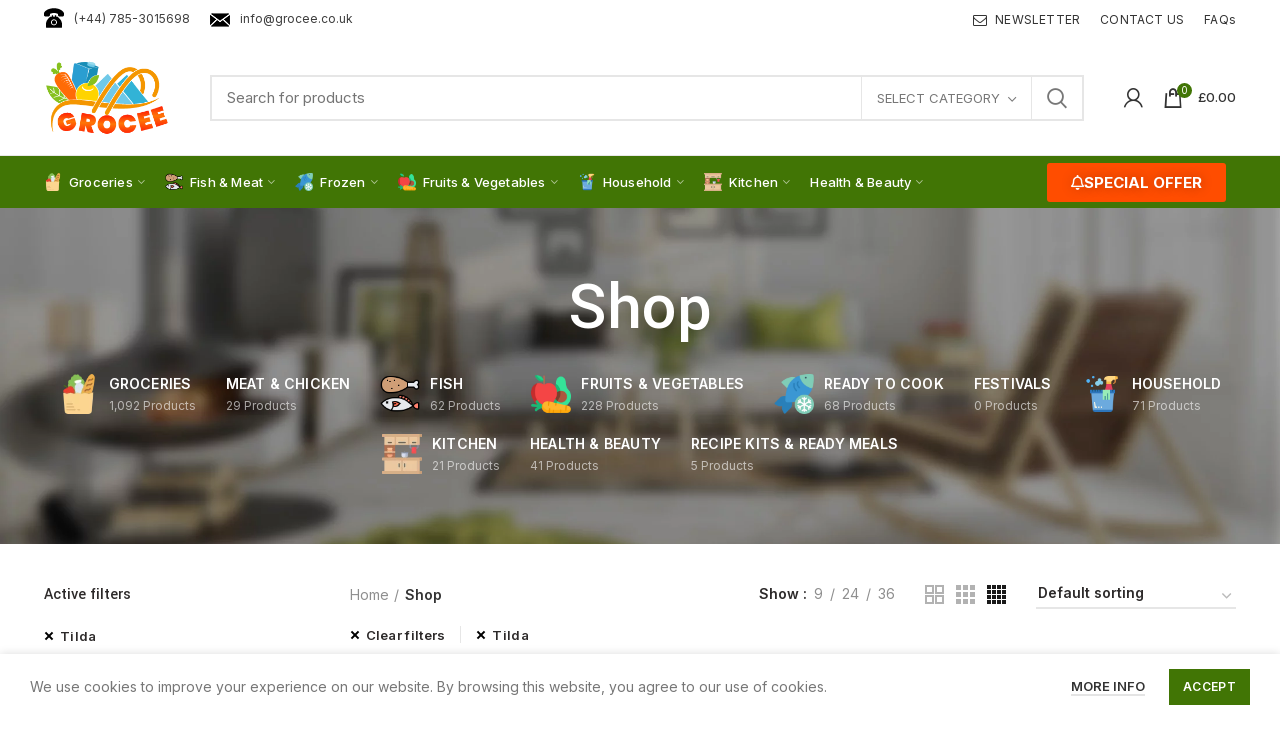

--- FILE ---
content_type: text/html; charset=UTF-8
request_url: https://grocee.co.uk/shop/?filter_brand=tilda
body_size: 38240
content:
<!DOCTYPE html><html lang="en-US" prefix="og: https://ogp.me/ns#"><head><meta charset="UTF-8"><meta name="viewport" content="width=device-width, initial-scale=1.0, maximum-scale=1.0, user-scalable=no"><link rel="profile" href="https://gmpg.org/xfn/11"><link rel="pingback" href="https://grocee.co.uk/xmlrpc.php">
 <script data-cfasync="false" data-pagespeed-no-defer>var gtm4wp_datalayer_name = "dataLayer";
	var dataLayer = dataLayer || [];
	const gtm4wp_use_sku_instead = 0;
	const gtm4wp_currency = 'GBP';
	const gtm4wp_product_per_impression = 0;
	const gtm4wp_clear_ecommerce = false;
	const gtm4wp_datalayer_max_timeout = 2000;

	const gtm4wp_scrollerscript_debugmode         = false;
	const gtm4wp_scrollerscript_callbacktime      = 100;
	const gtm4wp_scrollerscript_readerlocation    = 150;
	const gtm4wp_scrollerscript_contentelementid  = "content";
	const gtm4wp_scrollerscript_scannertime       = 60;</script> <title>Shop - Grocee</title><meta name="description" content="Products Archive - Grocee"/><meta name="robots" content="follow, index, max-snippet:-1, max-video-preview:-1, max-image-preview:large"/><link rel="canonical" href="https://grocee.co.uk/shop/" /><meta property="og:locale" content="en_US" /><meta property="og:type" content="article" /><meta property="og:title" content="Shop - Grocee" /><meta property="og:description" content="Products Archive - Grocee" /><meta property="og:url" content="https://grocee.co.uk/shop/" /><meta property="og:site_name" content="Grocee" /><meta name="twitter:card" content="summary_large_image" /><meta name="twitter:title" content="Shop - Grocee" /><meta name="twitter:description" content="Products Archive - Grocee" /> <script type="application/ld+json" class="rank-math-schema">{"@context":"https://schema.org","@graph":[{"@type":"FoodEstablishment","@id":"https://grocee.co.uk/#organization","name":"Grocee","url":"https://grocee.co.uk","email":"info@grocee.co.uk","logo":{"@type":"ImageObject","@id":"https://grocee.co.uk/#logo","url":"https://grocee.co.uk/wp-content/uploads/2020/12/Grocee-Logo_email.png","contentUrl":"https://grocee.co.uk/wp-content/uploads/2020/12/Grocee-Logo_email.png","caption":"Grocee","inLanguage":"en-US","width":"110","height":"65"},"openingHours":["Monday,Tuesday,Wednesday,Thursday,Friday,Saturday,Sunday 09:00-17:00"],"image":{"@id":"https://grocee.co.uk/#logo"},"telephone":"+44 785-3015698"},{"@type":"WebSite","@id":"https://grocee.co.uk/#website","url":"https://grocee.co.uk","name":"Grocee","publisher":{"@id":"https://grocee.co.uk/#organization"},"inLanguage":"en-US"},{"@type":"CollectionPage","@id":"https://grocee.co.uk/shop/#webpage","url":"https://grocee.co.uk/shop/","name":"Shop - Grocee","isPartOf":{"@id":"https://grocee.co.uk/#website"},"inLanguage":"en-US"}]}</script> <link rel='dns-prefetch' href='//fonts.googleapis.com' /><link rel="alternate" type="application/rss+xml" title="Grocee &raquo; Feed" href="https://grocee.co.uk/feed/" /><link rel="alternate" type="application/rss+xml" title="Grocee &raquo; Comments Feed" href="https://grocee.co.uk/comments/feed/" /><link rel="alternate" type="application/rss+xml" title="Grocee &raquo; Products Feed" href="https://grocee.co.uk/shop/feed/" /><style id='wp-img-auto-sizes-contain-inline-css' type='text/css'>img:is([sizes=auto i],[sizes^="auto," i]){contain-intrinsic-size:3000px 1500px}
/*# sourceURL=wp-img-auto-sizes-contain-inline-css */</style><link data-optimized="2" rel="stylesheet" href="https://grocee.co.uk/wp-content/litespeed/css/a63f408db01b176c4836b2eb95ac9630.css?ver=3a7e8" /><style id='classic-theme-styles-inline-css' type='text/css'>/*! This file is auto-generated */
.wp-block-button__link{color:#fff;background-color:#32373c;border-radius:9999px;box-shadow:none;text-decoration:none;padding:calc(.667em + 2px) calc(1.333em + 2px);font-size:1.125em}.wp-block-file__button{background:#32373c;color:#fff;text-decoration:none}
/*# sourceURL=/wp-includes/css/classic-themes.min.css */</style><style id='safe-svg-svg-icon-style-inline-css' type='text/css'>.safe-svg-cover{text-align:center}.safe-svg-cover .safe-svg-inside{display:inline-block;max-width:100%}.safe-svg-cover svg{fill:currentColor;height:100%;max-height:100%;max-width:100%;width:100%}

/*# sourceURL=https://grocee.co.uk/wp-content/plugins/safe-svg/dist/safe-svg-block-frontend.css */</style><style id='global-styles-inline-css' type='text/css'>:root{--wp--preset--aspect-ratio--square: 1;--wp--preset--aspect-ratio--4-3: 4/3;--wp--preset--aspect-ratio--3-4: 3/4;--wp--preset--aspect-ratio--3-2: 3/2;--wp--preset--aspect-ratio--2-3: 2/3;--wp--preset--aspect-ratio--16-9: 16/9;--wp--preset--aspect-ratio--9-16: 9/16;--wp--preset--color--black: #000000;--wp--preset--color--cyan-bluish-gray: #abb8c3;--wp--preset--color--white: #ffffff;--wp--preset--color--pale-pink: #f78da7;--wp--preset--color--vivid-red: #cf2e2e;--wp--preset--color--luminous-vivid-orange: #ff6900;--wp--preset--color--luminous-vivid-amber: #fcb900;--wp--preset--color--light-green-cyan: #7bdcb5;--wp--preset--color--vivid-green-cyan: #00d084;--wp--preset--color--pale-cyan-blue: #8ed1fc;--wp--preset--color--vivid-cyan-blue: #0693e3;--wp--preset--color--vivid-purple: #9b51e0;--wp--preset--gradient--vivid-cyan-blue-to-vivid-purple: linear-gradient(135deg,rgb(6,147,227) 0%,rgb(155,81,224) 100%);--wp--preset--gradient--light-green-cyan-to-vivid-green-cyan: linear-gradient(135deg,rgb(122,220,180) 0%,rgb(0,208,130) 100%);--wp--preset--gradient--luminous-vivid-amber-to-luminous-vivid-orange: linear-gradient(135deg,rgb(252,185,0) 0%,rgb(255,105,0) 100%);--wp--preset--gradient--luminous-vivid-orange-to-vivid-red: linear-gradient(135deg,rgb(255,105,0) 0%,rgb(207,46,46) 100%);--wp--preset--gradient--very-light-gray-to-cyan-bluish-gray: linear-gradient(135deg,rgb(238,238,238) 0%,rgb(169,184,195) 100%);--wp--preset--gradient--cool-to-warm-spectrum: linear-gradient(135deg,rgb(74,234,220) 0%,rgb(151,120,209) 20%,rgb(207,42,186) 40%,rgb(238,44,130) 60%,rgb(251,105,98) 80%,rgb(254,248,76) 100%);--wp--preset--gradient--blush-light-purple: linear-gradient(135deg,rgb(255,206,236) 0%,rgb(152,150,240) 100%);--wp--preset--gradient--blush-bordeaux: linear-gradient(135deg,rgb(254,205,165) 0%,rgb(254,45,45) 50%,rgb(107,0,62) 100%);--wp--preset--gradient--luminous-dusk: linear-gradient(135deg,rgb(255,203,112) 0%,rgb(199,81,192) 50%,rgb(65,88,208) 100%);--wp--preset--gradient--pale-ocean: linear-gradient(135deg,rgb(255,245,203) 0%,rgb(182,227,212) 50%,rgb(51,167,181) 100%);--wp--preset--gradient--electric-grass: linear-gradient(135deg,rgb(202,248,128) 0%,rgb(113,206,126) 100%);--wp--preset--gradient--midnight: linear-gradient(135deg,rgb(2,3,129) 0%,rgb(40,116,252) 100%);--wp--preset--font-size--small: 13px;--wp--preset--font-size--medium: 20px;--wp--preset--font-size--large: 36px;--wp--preset--font-size--x-large: 42px;--wp--preset--spacing--20: 0.44rem;--wp--preset--spacing--30: 0.67rem;--wp--preset--spacing--40: 1rem;--wp--preset--spacing--50: 1.5rem;--wp--preset--spacing--60: 2.25rem;--wp--preset--spacing--70: 3.38rem;--wp--preset--spacing--80: 5.06rem;--wp--preset--shadow--natural: 6px 6px 9px rgba(0, 0, 0, 0.2);--wp--preset--shadow--deep: 12px 12px 50px rgba(0, 0, 0, 0.4);--wp--preset--shadow--sharp: 6px 6px 0px rgba(0, 0, 0, 0.2);--wp--preset--shadow--outlined: 6px 6px 0px -3px rgb(255, 255, 255), 6px 6px rgb(0, 0, 0);--wp--preset--shadow--crisp: 6px 6px 0px rgb(0, 0, 0);}:where(.is-layout-flex){gap: 0.5em;}:where(.is-layout-grid){gap: 0.5em;}body .is-layout-flex{display: flex;}.is-layout-flex{flex-wrap: wrap;align-items: center;}.is-layout-flex > :is(*, div){margin: 0;}body .is-layout-grid{display: grid;}.is-layout-grid > :is(*, div){margin: 0;}:where(.wp-block-columns.is-layout-flex){gap: 2em;}:where(.wp-block-columns.is-layout-grid){gap: 2em;}:where(.wp-block-post-template.is-layout-flex){gap: 1.25em;}:where(.wp-block-post-template.is-layout-grid){gap: 1.25em;}.has-black-color{color: var(--wp--preset--color--black) !important;}.has-cyan-bluish-gray-color{color: var(--wp--preset--color--cyan-bluish-gray) !important;}.has-white-color{color: var(--wp--preset--color--white) !important;}.has-pale-pink-color{color: var(--wp--preset--color--pale-pink) !important;}.has-vivid-red-color{color: var(--wp--preset--color--vivid-red) !important;}.has-luminous-vivid-orange-color{color: var(--wp--preset--color--luminous-vivid-orange) !important;}.has-luminous-vivid-amber-color{color: var(--wp--preset--color--luminous-vivid-amber) !important;}.has-light-green-cyan-color{color: var(--wp--preset--color--light-green-cyan) !important;}.has-vivid-green-cyan-color{color: var(--wp--preset--color--vivid-green-cyan) !important;}.has-pale-cyan-blue-color{color: var(--wp--preset--color--pale-cyan-blue) !important;}.has-vivid-cyan-blue-color{color: var(--wp--preset--color--vivid-cyan-blue) !important;}.has-vivid-purple-color{color: var(--wp--preset--color--vivid-purple) !important;}.has-black-background-color{background-color: var(--wp--preset--color--black) !important;}.has-cyan-bluish-gray-background-color{background-color: var(--wp--preset--color--cyan-bluish-gray) !important;}.has-white-background-color{background-color: var(--wp--preset--color--white) !important;}.has-pale-pink-background-color{background-color: var(--wp--preset--color--pale-pink) !important;}.has-vivid-red-background-color{background-color: var(--wp--preset--color--vivid-red) !important;}.has-luminous-vivid-orange-background-color{background-color: var(--wp--preset--color--luminous-vivid-orange) !important;}.has-luminous-vivid-amber-background-color{background-color: var(--wp--preset--color--luminous-vivid-amber) !important;}.has-light-green-cyan-background-color{background-color: var(--wp--preset--color--light-green-cyan) !important;}.has-vivid-green-cyan-background-color{background-color: var(--wp--preset--color--vivid-green-cyan) !important;}.has-pale-cyan-blue-background-color{background-color: var(--wp--preset--color--pale-cyan-blue) !important;}.has-vivid-cyan-blue-background-color{background-color: var(--wp--preset--color--vivid-cyan-blue) !important;}.has-vivid-purple-background-color{background-color: var(--wp--preset--color--vivid-purple) !important;}.has-black-border-color{border-color: var(--wp--preset--color--black) !important;}.has-cyan-bluish-gray-border-color{border-color: var(--wp--preset--color--cyan-bluish-gray) !important;}.has-white-border-color{border-color: var(--wp--preset--color--white) !important;}.has-pale-pink-border-color{border-color: var(--wp--preset--color--pale-pink) !important;}.has-vivid-red-border-color{border-color: var(--wp--preset--color--vivid-red) !important;}.has-luminous-vivid-orange-border-color{border-color: var(--wp--preset--color--luminous-vivid-orange) !important;}.has-luminous-vivid-amber-border-color{border-color: var(--wp--preset--color--luminous-vivid-amber) !important;}.has-light-green-cyan-border-color{border-color: var(--wp--preset--color--light-green-cyan) !important;}.has-vivid-green-cyan-border-color{border-color: var(--wp--preset--color--vivid-green-cyan) !important;}.has-pale-cyan-blue-border-color{border-color: var(--wp--preset--color--pale-cyan-blue) !important;}.has-vivid-cyan-blue-border-color{border-color: var(--wp--preset--color--vivid-cyan-blue) !important;}.has-vivid-purple-border-color{border-color: var(--wp--preset--color--vivid-purple) !important;}.has-vivid-cyan-blue-to-vivid-purple-gradient-background{background: var(--wp--preset--gradient--vivid-cyan-blue-to-vivid-purple) !important;}.has-light-green-cyan-to-vivid-green-cyan-gradient-background{background: var(--wp--preset--gradient--light-green-cyan-to-vivid-green-cyan) !important;}.has-luminous-vivid-amber-to-luminous-vivid-orange-gradient-background{background: var(--wp--preset--gradient--luminous-vivid-amber-to-luminous-vivid-orange) !important;}.has-luminous-vivid-orange-to-vivid-red-gradient-background{background: var(--wp--preset--gradient--luminous-vivid-orange-to-vivid-red) !important;}.has-very-light-gray-to-cyan-bluish-gray-gradient-background{background: var(--wp--preset--gradient--very-light-gray-to-cyan-bluish-gray) !important;}.has-cool-to-warm-spectrum-gradient-background{background: var(--wp--preset--gradient--cool-to-warm-spectrum) !important;}.has-blush-light-purple-gradient-background{background: var(--wp--preset--gradient--blush-light-purple) !important;}.has-blush-bordeaux-gradient-background{background: var(--wp--preset--gradient--blush-bordeaux) !important;}.has-luminous-dusk-gradient-background{background: var(--wp--preset--gradient--luminous-dusk) !important;}.has-pale-ocean-gradient-background{background: var(--wp--preset--gradient--pale-ocean) !important;}.has-electric-grass-gradient-background{background: var(--wp--preset--gradient--electric-grass) !important;}.has-midnight-gradient-background{background: var(--wp--preset--gradient--midnight) !important;}.has-small-font-size{font-size: var(--wp--preset--font-size--small) !important;}.has-medium-font-size{font-size: var(--wp--preset--font-size--medium) !important;}.has-large-font-size{font-size: var(--wp--preset--font-size--large) !important;}.has-x-large-font-size{font-size: var(--wp--preset--font-size--x-large) !important;}
:where(.wp-block-post-template.is-layout-flex){gap: 1.25em;}:where(.wp-block-post-template.is-layout-grid){gap: 1.25em;}
:where(.wp-block-term-template.is-layout-flex){gap: 1.25em;}:where(.wp-block-term-template.is-layout-grid){gap: 1.25em;}
:where(.wp-block-columns.is-layout-flex){gap: 2em;}:where(.wp-block-columns.is-layout-grid){gap: 2em;}
:root :where(.wp-block-pullquote){font-size: 1.5em;line-height: 1.6;}
/*# sourceURL=global-styles-inline-css */</style><style id='rs-plugin-settings-inline-css' type='text/css'>#rs-demo-id {}
/*# sourceURL=rs-plugin-settings-inline-css */</style><style id='woocommerce-inline-inline-css' type='text/css'>.woocommerce form .form-row .required { visibility: visible; }
/*# sourceURL=woocommerce-inline-inline-css */</style><link rel='stylesheet' id='xts-google-fonts-css' href='//fonts.googleapis.com/css?family=Inter%3A100%2C200%2C300%2C400%2C500%2C600%2C700%2C800%2C900%7CYantramanav%3A100%2C300%2C400%2C500%2C700%2C900%7CLato%3A100%2C100italic%2C300%2C300italic%2C400%2C400italic%2C700%2C700italic%2C900%2C900italic&#038;ver=5.3.4&#038;display=swap' type='text/css' media='all' /> <script type="text/template" id="tmpl-variation-template"><div class="woocommerce-variation-description">{{{ data.variation.variation_description }}}</div>
	<div class="woocommerce-variation-price">{{{ data.variation.price_html }}}</div>
	<div class="woocommerce-variation-availability">{{{ data.variation.availability_html }}}</div></script> <script type="text/template" id="tmpl-unavailable-variation-template"><p role="alert">Sorry, this product is unavailable. Please choose a different combination.</p></script> <script type="text/javascript" src="https://grocee.co.uk/wp-includes/js/jquery/jquery.min.js" id="jquery-core-js"></script> <script data-optimized="1" type="text/javascript" src="https://grocee.co.uk/wp-content/litespeed/js/8bbc5ca89981af5d4be2f27050b3f60e.js?ver=3f60e" id="jquery-migrate-js"></script> <script data-optimized="1" type="text/javascript" src="https://grocee.co.uk/wp-content/litespeed/js/49a8d3fa689d63ec626303f44599cf83.js?ver=9cf83" id="tp-tools-js"></script> <script data-optimized="1" type="text/javascript" src="https://grocee.co.uk/wp-content/litespeed/js/ad31480e3f459cd36aca5545e678bcf2.js?ver=8bcf2" id="revmin-js"></script> <script data-optimized="1" type="text/javascript" src="https://grocee.co.uk/wp-content/litespeed/js/8766d1b8884d2d887902c9da936915f9.js?ver=915f9" id="wc-jquery-blockui-js" data-wp-strategy="defer"></script> <script type="text/javascript" id="wc-add-to-cart-js-extra">/*  */
var wc_add_to_cart_params = {"ajax_url":"/wp-admin/admin-ajax.php","wc_ajax_url":"/?wc-ajax=%%endpoint%%","i18n_view_cart":"View cart","cart_url":"https://grocee.co.uk/cart/","is_cart":"","cart_redirect_after_add":"no"};
//# sourceURL=wc-add-to-cart-js-extra
/*  */</script> <script data-optimized="1" type="text/javascript" src="https://grocee.co.uk/wp-content/litespeed/js/e5a929836e354bed059993c2f6f5a0df.js?ver=5a0df" id="wc-add-to-cart-js" defer="defer" data-wp-strategy="defer"></script> <script data-optimized="1" type="text/javascript" src="https://grocee.co.uk/wp-content/litespeed/js/3e462d9c4abf5f6036dee054ac90889d.js?ver=0889d" id="wc-js-cookie-js" data-wp-strategy="defer"></script> <script type="text/javascript" id="woocommerce-js-extra">/*  */
var woocommerce_params = {"ajax_url":"/wp-admin/admin-ajax.php","wc_ajax_url":"/?wc-ajax=%%endpoint%%","i18n_password_show":"Show password","i18n_password_hide":"Hide password"};
//# sourceURL=woocommerce-js-extra
/*  */</script> <script data-optimized="1" type="text/javascript" src="https://grocee.co.uk/wp-content/litespeed/js/f59b222e8b7844781f5f895b160c8749.js?ver=c8749" id="woocommerce-js" defer="defer" data-wp-strategy="defer"></script> <script data-optimized="1" type="text/javascript" src="https://grocee.co.uk/wp-content/litespeed/js/e4471381b908cf963c4f88d37eb923f3.js?ver=923f3" id="gtm4wp-scroll-tracking-js"></script> <script data-optimized="1" type="text/javascript" src="https://grocee.co.uk/wp-content/litespeed/js/659389960ca8b0936417d3082073cea4.js?ver=3cea4" id="woodmart-device-js"></script> <script data-optimized="1" type="text/javascript" src="https://grocee.co.uk/wp-content/litespeed/js/2287b5496e6b56cc561477a62af41eb0.js?ver=41eb0" id="underscore-js"></script> <script type="text/javascript" id="wp-util-js-extra">/*  */
var _wpUtilSettings = {"ajax":{"url":"/wp-admin/admin-ajax.php"}};
//# sourceURL=wp-util-js-extra
/*  */</script> <script data-optimized="1" type="text/javascript" src="https://grocee.co.uk/wp-content/litespeed/js/0e1ab84e00592f3229b7cf397c348c32.js?ver=48c32" id="wp-util-js"></script> <link rel="https://api.w.org/" href="https://grocee.co.uk/wp-json/" /><link rel="EditURI" type="application/rsd+xml" title="RSD" href="https://grocee.co.uk/xmlrpc.php?rsd" /><meta name="generator" content="WordPress 6.9" /> <script data-cfasync="false" data-pagespeed-no-defer type="text/javascript">var dataLayer_content = {"pagePostType":"product","customerTotalOrders":0,"customerTotalOrderValue":0,"customerFirstName":"","customerLastName":"","customerBillingFirstName":"","customerBillingLastName":"","customerBillingCompany":"","customerBillingAddress1":"","customerBillingAddress2":"","customerBillingCity":"","customerBillingState":"","customerBillingPostcode":"","customerBillingCountry":"","customerBillingEmail":"","customerBillingEmailHash":"","customerBillingPhone":"","customerShippingFirstName":"","customerShippingLastName":"","customerShippingCompany":"","customerShippingAddress1":"","customerShippingAddress2":"","customerShippingCity":"","customerShippingState":"","customerShippingPostcode":"","customerShippingCountry":"","cartContent":{"totals":{"applied_coupons":[],"discount_total":0,"subtotal":0,"total":0},"items":[]}};
	dataLayer.push( dataLayer_content );</script> <script data-cfasync="false" data-pagespeed-no-defer type="text/javascript">(function(w,d,s,l,i){w[l]=w[l]||[];w[l].push({'gtm.start':
new Date().getTime(),event:'gtm.js'});var f=d.getElementsByTagName(s)[0],
j=d.createElement(s),dl=l!='dataLayer'?'&l='+l:'';j.async=true;j.src=
'//www.googletagmanager.com/gtm.js?id='+i+dl;f.parentNode.insertBefore(j,f);
})(window,document,'script','dataLayer','GTM-WZPTSBR');</script> <meta name="theme-color" content="">	<noscript><style>.woocommerce-product-gallery{ opacity: 1 !important; }</style></noscript><meta name="generator" content="Elementor 3.34.2; features: additional_custom_breakpoints; settings: css_print_method-external, google_font-enabled, font_display-auto"><style>.e-con.e-parent:nth-of-type(n+4):not(.e-lazyloaded):not(.e-no-lazyload),
				.e-con.e-parent:nth-of-type(n+4):not(.e-lazyloaded):not(.e-no-lazyload) * {
					background-image: none !important;
				}
				@media screen and (max-height: 1024px) {
					.e-con.e-parent:nth-of-type(n+3):not(.e-lazyloaded):not(.e-no-lazyload),
					.e-con.e-parent:nth-of-type(n+3):not(.e-lazyloaded):not(.e-no-lazyload) * {
						background-image: none !important;
					}
				}
				@media screen and (max-height: 640px) {
					.e-con.e-parent:nth-of-type(n+2):not(.e-lazyloaded):not(.e-no-lazyload),
					.e-con.e-parent:nth-of-type(n+2):not(.e-lazyloaded):not(.e-no-lazyload) * {
						background-image: none !important;
					}
				}</style><meta name="generator" content="Powered by Slider Revolution 6.2.23 - responsive, Mobile-Friendly Slider Plugin for WordPress with comfortable drag and drop interface." /><link rel="icon" href="https://grocee.co.uk/wp-content/uploads/2020/12/cropped-g-logo-circle-32x32.png" sizes="32x32" /><link rel="icon" href="https://grocee.co.uk/wp-content/uploads/2020/12/cropped-g-logo-circle-192x192.png" sizes="192x192" /><link rel="apple-touch-icon" href="https://grocee.co.uk/wp-content/uploads/2020/12/cropped-g-logo-circle-180x180.png" /><meta name="msapplication-TileImage" content="https://grocee.co.uk/wp-content/uploads/2020/12/cropped-g-logo-circle-270x270.png" /> <script type="text/javascript">function setREVStartSize(e){
			//window.requestAnimationFrame(function() {				 
				window.RSIW = window.RSIW===undefined ? window.innerWidth : window.RSIW;	
				window.RSIH = window.RSIH===undefined ? window.innerHeight : window.RSIH;	
				try {								
					var pw = document.getElementById(e.c).parentNode.offsetWidth,
						newh;
					pw = pw===0 || isNaN(pw) ? window.RSIW : pw;
					e.tabw = e.tabw===undefined ? 0 : parseInt(e.tabw);
					e.thumbw = e.thumbw===undefined ? 0 : parseInt(e.thumbw);
					e.tabh = e.tabh===undefined ? 0 : parseInt(e.tabh);
					e.thumbh = e.thumbh===undefined ? 0 : parseInt(e.thumbh);
					e.tabhide = e.tabhide===undefined ? 0 : parseInt(e.tabhide);
					e.thumbhide = e.thumbhide===undefined ? 0 : parseInt(e.thumbhide);
					e.mh = e.mh===undefined || e.mh=="" || e.mh==="auto" ? 0 : parseInt(e.mh,0);		
					if(e.layout==="fullscreen" || e.l==="fullscreen") 						
						newh = Math.max(e.mh,window.RSIH);					
					else{					
						e.gw = Array.isArray(e.gw) ? e.gw : [e.gw];
						for (var i in e.rl) if (e.gw[i]===undefined || e.gw[i]===0) e.gw[i] = e.gw[i-1];					
						e.gh = e.el===undefined || e.el==="" || (Array.isArray(e.el) && e.el.length==0)? e.gh : e.el;
						e.gh = Array.isArray(e.gh) ? e.gh : [e.gh];
						for (var i in e.rl) if (e.gh[i]===undefined || e.gh[i]===0) e.gh[i] = e.gh[i-1];
											
						var nl = new Array(e.rl.length),
							ix = 0,						
							sl;					
						e.tabw = e.tabhide>=pw ? 0 : e.tabw;
						e.thumbw = e.thumbhide>=pw ? 0 : e.thumbw;
						e.tabh = e.tabhide>=pw ? 0 : e.tabh;
						e.thumbh = e.thumbhide>=pw ? 0 : e.thumbh;					
						for (var i in e.rl) nl[i] = e.rl[i]<window.RSIW ? 0 : e.rl[i];
						sl = nl[0];									
						for (var i in nl) if (sl>nl[i] && nl[i]>0) { sl = nl[i]; ix=i;}															
						var m = pw>(e.gw[ix]+e.tabw+e.thumbw) ? 1 : (pw-(e.tabw+e.thumbw)) / (e.gw[ix]);					
						newh =  (e.gh[ix] * m) + (e.tabh + e.thumbh);
					}				
					if(window.rs_init_css===undefined) window.rs_init_css = document.head.appendChild(document.createElement("style"));					
					document.getElementById(e.c).height = newh+"px";
					window.rs_init_css.innerHTML += "#"+e.c+"_wrapper { height: "+newh+"px }";				
				} catch(e){
					console.log("Failure at Presize of Slider:" + e)
				}					   
			//});
		  };</script> <style></style></head><body data-rsssl=1 class="archive post-type-archive post-type-archive-product wp-theme-woodmart theme-woodmart woocommerce-shop woocommerce woocommerce-page woocommerce-no-js wrapper-full-width form-style-square form-border-width-2 categories-accordion-on woodmart-archive-shop woodmart-ajax-shop-on offcanvas-sidebar-mobile offcanvas-sidebar-tablet notifications-sticky sticky-toolbar-on btns-default-flat btns-default-dark btns-default-hover-dark btns-shop-3d btns-shop-light btns-shop-hover-light btns-accent-flat btns-accent-light btns-accent-hover-light elementor-default elementor-kit-9145"><noscript><iframe data-lazyloaded="1" src="about:blank" data-src="https://www.googletagmanager.com/ns.html?id=GTM-WZPTSBR" height="0" width="0" style="display:none;visibility:hidden" aria-hidden="true"></iframe><noscript><iframe src="https://www.googletagmanager.com/ns.html?id=GTM-WZPTSBR" height="0" width="0" style="display:none;visibility:hidden" aria-hidden="true"></iframe></noscript></noscript><div class="website-wrapper"><header class="whb-header whb-sticky-shadow whb-scroll-stick whb-sticky-real whb-hide-on-scroll"><div class="whb-main-header"><div class="whb-row whb-top-bar whb-not-sticky-row whb-without-bg whb-without-border whb-color-dark whb-flex-flex-middle whb-hidden-mobile"><div class="container"><div class="whb-flex-row whb-top-bar-inner"><div class="whb-column whb-col-left whb-visible-lg"><div class="whb-text-element reset-mb-10 "><a href="#"><img style="margin: -4px 10px 0 0;" src="https://grocee.co.uk/wp-content/uploads/2020/11/telephone11.png.webp" alt="phone-icon" />(+44) 785-3015698</a></div><div class="whb-text-element reset-mb-10 "><a href="mailto:info@grocee.co.uk/"><img style="margin-right: 10px;" src="https://grocee.co.uk/wp-content/uploads/2020/11/mail_2.png.webp" alt="email-icon" />info@grocee.co.uk</a></div></div><div class="whb-column whb-col-center whb-visible-lg whb-empty-column"></div><div class="whb-column whb-col-right whb-visible-lg"><div class="whb-navigation whb-secondary-menu site-navigation woodmart-navigation menu-left navigation-style-default" role="navigation"><div class="menu-top-bar-right-container"><ul id="menu-top-bar-right" class="menu"><li id="menu-item-403" class="woodmart-open-newsletter menu-item menu-item-type-custom menu-item-object-custom menu-item-403 item-level-0 menu-item-design-default menu-simple-dropdown item-event-hover"><a href="#" class="woodmart-nav-link"><i class="fa fa-envelope-o"></i><span class="nav-link-text">NEWSLETTER</span></a></li><li id="menu-item-402" class="menu-item menu-item-type-custom menu-item-object-custom menu-item-402 item-level-0 menu-item-design-default menu-simple-dropdown item-event-hover"><a href="#" class="woodmart-nav-link"><span class="nav-link-text">CONTACT US</span></a></li><li id="menu-item-401" class="menu-item menu-item-type-custom menu-item-object-custom menu-item-401 item-level-0 menu-item-design-default menu-simple-dropdown item-event-hover"><a href="#" class="woodmart-nav-link"><span class="nav-link-text">FAQs</span></a></li></ul></div></div></div><div class="whb-column whb-col-mobile whb-hidden-lg whb-empty-column"></div></div></div></div><div class="whb-row whb-general-header whb-not-sticky-row whb-without-bg whb-border-fullwidth whb-color-dark whb-flex-flex-middle"><div class="container"><div class="whb-flex-row whb-general-header-inner"><div class="whb-column whb-col-left whb-visible-lg"><div class="site-logo"><div class="woodmart-logo-wrap">
<a href="https://grocee.co.uk/" class="woodmart-logo woodmart-main-logo" rel="home">
<img src="https://grocee.co.uk/wp-content/uploads/2020/12/logo_try.png" alt="Grocee" style="max-width: 150px;" />		</a></div></div></div><div class="whb-column whb-col-center whb-visible-lg"><div class="whb-space-element " style="width:20px;"></div><div class="woodmart-search-form"><form role="search" method="get" class="searchform  has-categories-dropdown search-style-default woodmart-ajax-search" action="https://grocee.co.uk/"  data-thumbnail="1" data-price="1" data-post_type="product" data-count="20" data-sku="0" data-symbols_count="3">
<input type="text" class="s" placeholder="Search for products" value="" name="s" />
<input type="hidden" name="post_type" value="product"><div class="search-by-category input-dropdown"><div class="input-dropdown-inner woodmart-scroll-content">
<input type="hidden" name="product_cat" value="0">
<a href="#" data-val="0">Select category</a><div class="list-wrapper woodmart-scroll"><ul class="woodmart-scroll-content"><li style="display:none;"><a href="#" data-val="0">Select category</a></li><li class="cat-item cat-item-63"><a class="pf-value" href="https://grocee.co.uk/product-category/fish/" data-val="fish" data-title="Fish" >Fish</a><ul class='children'><li class="cat-item cat-item-353"><a class="pf-value" href="https://grocee.co.uk/product-category/fish/frozen-fish/" data-val="frozen-fish" data-title="Frozen Fish" >Frozen Fish</a></li><li class="cat-item cat-item-356"><a class="pf-value" href="https://grocee.co.uk/product-category/fish/sea-food/" data-val="sea-food" data-title="Sea Food" >Sea Food</a></li></ul></li><li class="cat-item cat-item-62"><a class="pf-value" href="https://grocee.co.uk/product-category/fruit-and-vegetables/" data-val="fruit-and-vegetables" data-title="Fruits &amp; Vegetables" >Fruits &amp; Vegetables</a><ul class='children'><li class="cat-item cat-item-362"><a class="pf-value" href="https://grocee.co.uk/product-category/fruit-and-vegetables/fresh-fruits/" data-val="fresh-fruits" data-title="Fresh Fruits" >Fresh Fruits</a></li><li class="cat-item cat-item-364"><a class="pf-value" href="https://grocee.co.uk/product-category/fruit-and-vegetables/fresh-vegetable/" data-val="fresh-vegetable" data-title="Fresh Vegetable" >Fresh Vegetable</a></li><li class="cat-item cat-item-360"><a class="pf-value" href="https://grocee.co.uk/product-category/fruit-and-vegetables/frozen-fruits/" data-val="frozen-fruits" data-title="Frozen Fruits" >Frozen Fruits</a></li><li class="cat-item cat-item-407"><a class="pf-value" href="https://grocee.co.uk/product-category/fruit-and-vegetables/frozen-vegetable/" data-val="frozen-vegetable" data-title="Frozen Vegetable" >Frozen Vegetable</a></li></ul></li><li class="cat-item cat-item-31"><a class="pf-value" href="https://grocee.co.uk/product-category/groceries/" data-val="groceries" data-title="Groceries" >Groceries</a><ul class='children'><li class="cat-item cat-item-279"><a class="pf-value" href="https://grocee.co.uk/product-category/groceries/beverages/" data-val="beverages" data-title="Beverages" >Beverages</a><ul class='children'><li class="cat-item cat-item-399"><a class="pf-value" href="https://grocee.co.uk/product-category/groceries/beverages/fruit-juice/" data-val="fruit-juice" data-title="Fruit Juice" >Fruit Juice</a></li><li class="cat-item cat-item-400"><a class="pf-value" href="https://grocee.co.uk/product-category/groceries/beverages/soft-drinks/" data-val="soft-drinks" data-title="Soft Drinks" >Soft Drinks</a></li><li class="cat-item cat-item-402"><a class="pf-value" href="https://grocee.co.uk/product-category/groceries/beverages/water-and-cordials/" data-val="water-and-cordials" data-title="Water &amp; Cordials" >Water &amp; Cordials</a></li></ul></li><li class="cat-item cat-item-389"><a class="pf-value" href="https://grocee.co.uk/product-category/groceries/confectionary/" data-val="confectionary" data-title="Confectionary" >Confectionary</a><ul class='children'><li class="cat-item cat-item-390"><a class="pf-value" href="https://grocee.co.uk/product-category/groceries/confectionary/bakery/" data-val="bakery" data-title="Bakery" >Bakery</a></li></ul></li><li class="cat-item cat-item-231"><a class="pf-value" href="https://grocee.co.uk/product-category/groceries/dry-fruits-and-nuts/" data-val="dry-fruits-and-nuts" data-title="Dry Fruits &amp; Nuts" >Dry Fruits &amp; Nuts</a><ul class='children'><li class="cat-item cat-item-397"><a class="pf-value" href="https://grocee.co.uk/product-category/groceries/dry-fruits-and-nuts/dry-fruits/" data-val="dry-fruits" data-title="Dry Fruits" >Dry Fruits</a></li><li class="cat-item cat-item-398"><a class="pf-value" href="https://grocee.co.uk/product-category/groceries/dry-fruits-and-nuts/nuts/" data-val="nuts" data-title="Nuts" >Nuts</a></li></ul></li><li class="cat-item cat-item-479"><a class="pf-value" href="https://grocee.co.uk/product-category/groceries/dry-yeast/" data-val="dry-yeast" data-title="Dry Yeast" >Dry Yeast</a></li><li class="cat-item cat-item-317"><a class="pf-value" href="https://grocee.co.uk/product-category/groceries/food-cupboard/" data-val="food-cupboard" data-title="Food Cupboard" >Food Cupboard</a><ul class='children'><li class="cat-item cat-item-393"><a class="pf-value" href="https://grocee.co.uk/product-category/groceries/food-cupboard/biscuits/" data-val="biscuits" data-title="Biscuits" >Biscuits</a></li><li class="cat-item cat-item-244"><a class="pf-value" href="https://grocee.co.uk/product-category/groceries/food-cupboard/chocolate-and-sweets/" data-val="chocolate-and-sweets" data-title="Chocolate &amp; Sweets" >Chocolate &amp; Sweets</a></li><li class="cat-item cat-item-394"><a class="pf-value" href="https://grocee.co.uk/product-category/groceries/food-cupboard/crisps/" data-val="crisps" data-title="Crisps" >Crisps</a></li><li class="cat-item cat-item-361"><a class="pf-value" href="https://grocee.co.uk/product-category/groceries/food-cupboard/frozen-sweets-and-dessert/" data-val="frozen-sweets-and-dessert" data-title="Frozen Sweets &amp; Dessert" >Frozen Sweets &amp; Dessert</a></li><li class="cat-item cat-item-396"><a class="pf-value" href="https://grocee.co.uk/product-category/groceries/food-cupboard/jam-and-honey/" data-val="jam-and-honey" data-title="Jam &amp; Honey" >Jam &amp; Honey</a></li><li class="cat-item cat-item-392"><a class="pf-value" href="https://grocee.co.uk/product-category/groceries/food-cupboard/salt-and-sugar/" data-val="salt-and-sugar" data-title="Salt &amp; Sugar" >Salt &amp; Sugar</a></li><li class="cat-item cat-item-408"><a class="pf-value" href="https://grocee.co.uk/product-category/groceries/food-cupboard/snacks-and-nuts/" data-val="snacks-and-nuts" data-title="Snacks &amp; Nuts" >Snacks &amp; Nuts</a></li><li class="cat-item cat-item-395"><a class="pf-value" href="https://grocee.co.uk/product-category/groceries/food-cupboard/tea-and-coffee/" data-val="tea-and-coffee" data-title="Tea &amp; Coffee" >Tea &amp; Coffee</a></li></ul></li><li class="cat-item cat-item-184"><a class="pf-value" href="https://grocee.co.uk/product-category/groceries/oil-and-ghee/" data-val="oil-and-ghee" data-title="Oil &amp; Ghee" >Oil &amp; Ghee</a><ul class='children'><li class="cat-item cat-item-377"><a class="pf-value" href="https://grocee.co.uk/product-category/groceries/oil-and-ghee/ghee/" data-val="ghee" data-title="Ghee" >Ghee</a></li><li class="cat-item cat-item-376"><a class="pf-value" href="https://grocee.co.uk/product-category/groceries/oil-and-ghee/oil/" data-val="oil" data-title="Oil" >Oil</a></li></ul></li><li class="cat-item cat-item-411"><a class="pf-value" href="https://grocee.co.uk/product-category/groceries/other-food-and-drink/" data-val="other-food-and-drink" data-title="Other Food and Drink" >Other Food and Drink</a></li><li class="cat-item cat-item-403"><a class="pf-value" href="https://grocee.co.uk/product-category/groceries/paan-and-paan-masala/" data-val="paan-and-paan-masala" data-title="Paan &amp; Paan Masala" >Paan &amp; Paan Masala</a><ul class='children'><li class="cat-item cat-item-437"><a class="pf-value" href="https://grocee.co.uk/product-category/groceries/paan-and-paan-masala/mouth-freshener/" data-val="mouth-freshener" data-title="Mouth Freshener" >Mouth Freshener</a></li><li class="cat-item cat-item-405"><a class="pf-value" href="https://grocee.co.uk/product-category/groceries/paan-and-paan-masala/paan-masala/" data-val="paan-masala" data-title="Paan Masala" >Paan Masala</a></li></ul></li><li class="cat-item cat-item-368"><a class="pf-value" href="https://grocee.co.uk/product-category/groceries/pasta-and-noodle/" data-val="pasta-and-noodle" data-title="Pasta &amp; Noodle" >Pasta &amp; Noodle</a><ul class='children'><li class="cat-item cat-item-370"><a class="pf-value" href="https://grocee.co.uk/product-category/groceries/pasta-and-noodle/noodle/" data-val="noodle" data-title="Noodle" >Noodle</a></li></ul></li><li class="cat-item cat-item-366"><a class="pf-value" href="https://grocee.co.uk/product-category/groceries/rice-and-flours-grains/" data-val="rice-and-flours-grains" data-title="Rice &amp; Flours, Grains" >Rice &amp; Flours, Grains</a><ul class='children'><li class="cat-item cat-item-162"><a class="pf-value" href="https://grocee.co.uk/product-category/groceries/rice-and-flours-grains/flours/" data-val="flours" data-title="Flours" >Flours</a></li><li class="cat-item cat-item-367"><a class="pf-value" href="https://grocee.co.uk/product-category/groceries/rice-and-flours-grains/grains/" data-val="grains" data-title="Grains" >Grains</a></li><li class="cat-item cat-item-228"><a class="pf-value" href="https://grocee.co.uk/product-category/groceries/rice-and-flours-grains/rice/" data-val="rice" data-title="Rice" >Rice</a></li></ul></li><li class="cat-item cat-item-173"><a class="pf-value" href="https://grocee.co.uk/product-category/groceries/sauces-and-pickles/" data-val="sauces-and-pickles" data-title="Sauces and Pickles" >Sauces and Pickles</a><ul class='children'><li class="cat-item cat-item-379"><a class="pf-value" href="https://grocee.co.uk/product-category/groceries/sauces-and-pickles/pickles/" data-val="pickles" data-title="Pickles" >Pickles</a></li><li class="cat-item cat-item-378"><a class="pf-value" href="https://grocee.co.uk/product-category/groceries/sauces-and-pickles/sauces/" data-val="sauces" data-title="Sauces" >Sauces</a></li></ul></li><li class="cat-item cat-item-256"><a class="pf-value" href="https://grocee.co.uk/product-category/groceries/spice/" data-val="spice" data-title="Spice" >Spice</a><ul class='children'><li class="cat-item cat-item-518"><a class="pf-value" href="https://grocee.co.uk/product-category/groceries/spice/food-colouring/" data-val="food-colouring" data-title="Food Colouring" >Food Colouring</a></li><li class="cat-item cat-item-373"><a class="pf-value" href="https://grocee.co.uk/product-category/groceries/spice/ground-spice/" data-val="ground-spice" data-title="Ground Spice" >Ground Spice</a></li><li class="cat-item cat-item-375"><a class="pf-value" href="https://grocee.co.uk/product-category/groceries/spice/herbs/" data-val="herbs" data-title="Herbs" >Herbs</a></li><li class="cat-item cat-item-257"><a class="pf-value" href="https://grocee.co.uk/product-category/groceries/spice/pest-and-frozen/" data-val="pest-and-frozen" data-title="Pest and Frozen" >Pest and Frozen</a></li><li class="cat-item cat-item-374"><a class="pf-value" href="https://grocee.co.uk/product-category/groceries/spice/ready-mix-spice/" data-val="ready-mix-spice" data-title="Ready Mix Spice" >Ready Mix Spice</a></li><li class="cat-item cat-item-372"><a class="pf-value" href="https://grocee.co.uk/product-category/groceries/spice/whole-spice-and-seeds/" data-val="whole-spice-and-seeds" data-title="Whole Spice &amp; Seeds" >Whole Spice &amp; Seeds</a></li></ul></li><li class="cat-item cat-item-122"><a class="pf-value" href="https://grocee.co.uk/product-category/groceries/tin-products/" data-val="tin-products" data-title="Tin Products" >Tin Products</a><ul class='children'><li class="cat-item cat-item-387"><a class="pf-value" href="https://grocee.co.uk/product-category/groceries/tin-products/tin-beans-and-pulses/" data-val="tin-beans-and-pulses" data-title="Tin Beans &amp; Pulses" >Tin Beans &amp; Pulses</a></li><li class="cat-item cat-item-380"><a class="pf-value" href="https://grocee.co.uk/product-category/groceries/tin-products/tin-fish/" data-val="tin-fish" data-title="Tin Fish" >Tin Fish</a></li><li class="cat-item cat-item-383"><a class="pf-value" href="https://grocee.co.uk/product-category/groceries/tin-products/tin-fruits/" data-val="tin-fruits" data-title="Tin Fruits" >Tin Fruits</a></li><li class="cat-item cat-item-381"><a class="pf-value" href="https://grocee.co.uk/product-category/groceries/tin-products/tin-meat/" data-val="tin-meat" data-title="Tin Meat" >Tin Meat</a></li><li class="cat-item cat-item-386"><a class="pf-value" href="https://grocee.co.uk/product-category/groceries/tin-products/tin-milk-and-cream/" data-val="tin-milk-and-cream" data-title="Tin Milk &amp; Cream" >Tin Milk &amp; Cream</a></li><li class="cat-item cat-item-388"><a class="pf-value" href="https://grocee.co.uk/product-category/groceries/tin-products/tin-sauces-and-paste/" data-val="tin-sauces-and-paste" data-title="Tin Sauces &amp; Paste" >Tin Sauces &amp; Paste</a></li><li class="cat-item cat-item-385"><a class="pf-value" href="https://grocee.co.uk/product-category/groceries/tin-products/tin-soup/" data-val="tin-soup" data-title="Tin Soup" >Tin Soup</a></li><li class="cat-item cat-item-382"><a class="pf-value" href="https://grocee.co.uk/product-category/groceries/tin-products/tin-vegetable/" data-val="tin-vegetable" data-title="Tin Vegetable" >Tin Vegetable</a></li></ul></li></ul></li><li class="cat-item cat-item-331"><a class="pf-value" href="https://grocee.co.uk/product-category/health-and-beauty/" data-val="health-and-beauty" data-title="Health &amp; Beauty" >Health &amp; Beauty</a><ul class='children'><li class="cat-item cat-item-200"><a class="pf-value" href="https://grocee.co.uk/product-category/health-and-beauty/baby-oil/" data-val="baby-oil" data-title="Baby Oil" >Baby Oil</a></li><li class="cat-item cat-item-335"><a class="pf-value" href="https://grocee.co.uk/product-category/health-and-beauty/cream/" data-val="cream" data-title="Cream" >Cream</a></li><li class="cat-item cat-item-197"><a class="pf-value" href="https://grocee.co.uk/product-category/health-and-beauty/hair-oil/" data-val="hair-oil" data-title="Hair Oil" >Hair Oil</a></li><li class="cat-item cat-item-340"><a class="pf-value" href="https://grocee.co.uk/product-category/health-and-beauty/henna/" data-val="henna" data-title="Henna" >Henna</a></li><li class="cat-item cat-item-337"><a class="pf-value" href="https://grocee.co.uk/product-category/health-and-beauty/soap/" data-val="soap" data-title="Soap" >Soap</a></li></ul></li><li class="cat-item cat-item-65"><a class="pf-value" href="https://grocee.co.uk/product-category/household/" data-val="household" data-title="Household" >Household</a><ul class='children'><li class="cat-item cat-item-352"><a class="pf-value" href="https://grocee.co.uk/product-category/household/air-fresheners/" data-val="air-fresheners" data-title="Air Fresheners" >Air Fresheners</a></li><li class="cat-item cat-item-350"><a class="pf-value" href="https://grocee.co.uk/product-category/household/cleaning-solution/" data-val="cleaning-solution" data-title="Cleaning Solution" >Cleaning Solution</a></li><li class="cat-item cat-item-351"><a class="pf-value" href="https://grocee.co.uk/product-category/household/food-bags-and-foil/" data-val="food-bags-and-foil" data-title="Food Bags &amp; Foil" >Food Bags &amp; Foil</a></li><li class="cat-item cat-item-290"><a class="pf-value" href="https://grocee.co.uk/product-category/household/laundry-and-detergents/" data-val="laundry-and-detergents" data-title="Laundry &amp; Detergents" >Laundry &amp; Detergents</a></li></ul></li><li class="cat-item cat-item-66"><a class="pf-value" href="https://grocee.co.uk/product-category/kitchen/" data-val="kitchen" data-title="Kitchen" >Kitchen</a><ul class='children'><li class="cat-item cat-item-343"><a class="pf-value" href="https://grocee.co.uk/product-category/kitchen/plastic-cups/" data-val="plastic-cups" data-title="Plastic Cups" >Plastic Cups</a></li><li class="cat-item cat-item-344"><a class="pf-value" href="https://grocee.co.uk/product-category/kitchen/plastic-cutlery/" data-val="plastic-cutlery" data-title="Plastic Cutlery" >Plastic Cutlery</a></li><li class="cat-item cat-item-342"><a class="pf-value" href="https://grocee.co.uk/product-category/kitchen/plastic-plates/" data-val="plastic-plates" data-title="Plastic Plates" >Plastic Plates</a></li><li class="cat-item cat-item-347"><a class="pf-value" href="https://grocee.co.uk/product-category/kitchen/sacks/" data-val="sacks" data-title="Sacks" >Sacks</a></li><li class="cat-item cat-item-346"><a class="pf-value" href="https://grocee.co.uk/product-category/kitchen/sponge-and-wires/" data-val="sponge-and-wires" data-title="Sponge &amp; Wires" >Sponge &amp; Wires</a></li><li class="cat-item cat-item-345"><a class="pf-value" href="https://grocee.co.uk/product-category/kitchen/takeaway-containers/" data-val="takeaway-containers" data-title="Takeaway Containers" >Takeaway Containers</a></li></ul></li><li class="cat-item cat-item-329"><a class="pf-value" href="https://grocee.co.uk/product-category/meat-and-chicken/" data-val="meat-and-chicken" data-title="Meat &amp; Chicken" >Meat &amp; Chicken</a><ul class='children'><li class="cat-item cat-item-250"><a class="pf-value" href="https://grocee.co.uk/product-category/meat-and-chicken/beef/" data-val="beef" data-title="Beef" >Beef</a></li><li class="cat-item cat-item-251"><a class="pf-value" href="https://grocee.co.uk/product-category/meat-and-chicken/chicken/" data-val="chicken" data-title="Chicken" >Chicken</a></li><li class="cat-item cat-item-359"><a class="pf-value" href="https://grocee.co.uk/product-category/meat-and-chicken/frozen-meat/" data-val="frozen-meat" data-title="Frozen Meat" >Frozen Meat</a></li><li class="cat-item cat-item-254"><a class="pf-value" href="https://grocee.co.uk/product-category/meat-and-chicken/lamb/" data-val="lamb" data-title="Lamb" >Lamb</a></li></ul></li><li class="cat-item cat-item-64"><a class="pf-value" href="https://grocee.co.uk/product-category/new-on-list/" data-val="new-on-list" data-title="New on List" >New on List</a></li><li class="cat-item cat-item-75"><a class="pf-value" href="https://grocee.co.uk/product-category/ready-to-cook/" data-val="ready-to-cook" data-title="Ready To Cook" >Ready To Cook</a><ul class='children'><li class="cat-item cat-item-276"><a class="pf-value" href="https://grocee.co.uk/product-category/ready-to-cook/frozen-snacks/" data-val="frozen-snacks" data-title="Frozen Snacks" >Frozen Snacks</a></li></ul></li><li class="cat-item cat-item-332"><a class="pf-value" href="https://grocee.co.uk/product-category/recipe-kits-and-ready-meals/" data-val="recipe-kits-and-ready-meals" data-title="Recipe Kits &amp; Ready Meals" >Recipe Kits &amp; Ready Meals</a><ul class='children'><li class="cat-item cat-item-334"><a class="pf-value" href="https://grocee.co.uk/product-category/recipe-kits-and-ready-meals/ready-meals/" data-val="ready-meals" data-title="Ready Meals" >Ready Meals</a></li></ul></li></ul></div></div></div>
<button type="submit" class="searchsubmit">
Search											</button></form><div class="search-results-wrapper"><div class="woodmart-scroll"><div class="woodmart-search-results woodmart-scroll-content"></div></div><div class="woodmart-search-loader wd-fill"></div></div></div><div class="whb-space-element " style="width:20px;"></div></div><div class="whb-column whb-col-right whb-visible-lg"><div class="woodmart-header-links woodmart-navigation menu-simple-dropdown wd-tools-element item-event-hover  my-account-with-icon login-side-opener">
<a href="https://grocee.co.uk/my-account/" title="My account">
<span class="wd-tools-icon">
</span>
<span class="wd-tools-text">
Login / Register			</span>
</a></div><div class="woodmart-shopping-cart wd-tools-element woodmart-cart-design-2 woodmart-cart-alt cart-widget-opener">
<a href="https://grocee.co.uk/cart/" title="Shopping cart">
<span class="woodmart-cart-icon wd-tools-icon">
<span class="woodmart-cart-number">0 <span>items</span></span>
</span>
<span class="woodmart-cart-totals wd-tools-text">
<span class="subtotal-divider">/</span>
<span class="woodmart-cart-subtotal"><span class="woocommerce-Price-amount amount"><bdi><span class="woocommerce-Price-currencySymbol">&pound;</span>0.00</bdi></span></span>
</span>
</a></div></div><div class="whb-column whb-mobile-left whb-hidden-lg"><div class="woodmart-burger-icon wd-tools-element mobile-nav-icon whb-mobile-nav-icon wd-style-icon">
<a href="#">
<span class="woodmart-burger wd-tools-icon"></span>
<span class="woodmart-burger-label wd-tools-text">Menu</span>
</a></div></div><div class="whb-column whb-mobile-center whb-hidden-lg"><div class="site-logo"><div class="woodmart-logo-wrap">
<a href="https://grocee.co.uk/" class="woodmart-logo woodmart-main-logo" rel="home">
<img src="https://grocee.co.uk/wp-content/uploads/2020/12/logo_try.png" alt="Grocee" style="max-width: 179px;" />		</a></div></div></div><div class="whb-column whb-mobile-right whb-hidden-lg"><div class="woodmart-shopping-cart wd-tools-element woodmart-cart-design-5 woodmart-cart-alt cart-widget-opener">
<a href="https://grocee.co.uk/cart/" title="Shopping cart">
<span class="woodmart-cart-icon wd-tools-icon">
<span class="woodmart-cart-number">0 <span>items</span></span>
</span>
<span class="woodmart-cart-totals wd-tools-text">
<span class="subtotal-divider">/</span>
<span class="woodmart-cart-subtotal"><span class="woocommerce-Price-amount amount"><bdi><span class="woocommerce-Price-currencySymbol">&pound;</span>0.00</bdi></span></span>
</span>
</a></div></div></div></div></div><div class="whb-row whb-header-bottom whb-sticky-row whb-with-bg whb-without-border whb-color-light whb-flex-flex-middle whb-hidden-mobile"><div class="container"><div class="whb-flex-row whb-header-bottom-inner"><div class="whb-column whb-col-left whb-visible-lg"><div class="whb-navigation whb-primary-menu main-nav site-navigation woodmart-navigation menu-left navigation-style-default" role="navigation"><div class="menu-main-navigation-container"><ul id="menu-main-navigation" class="menu"><li id="menu-item-9155" class="menu-item menu-item-type-taxonomy menu-item-object-product_cat menu-item-9155 item-level-0 menu-item-design-sized menu-mega-dropdown item-event-hover menu-item-has-children dropdown-with-height"><a href="https://grocee.co.uk/product-category/groceries/" class="woodmart-nav-link"><img src="https://grocee.co.uk/wp-content/uploads/2020/11/groceries.png.webp" alt="Groceries"  class="category-icon" /><span class="nav-link-text">Groceries</span></a><div class="sub-menu-dropdown color-scheme-dark"><div class="container"><style>.elementor-7499 .elementor-element.elementor-element-4920d845{transition:background 0.3s, border 0.3s, border-radius 0.3s, box-shadow 0.3s;margin:-30px 0px 0px 0px;padding:0px 0px 0px 0px;}.elementor-7499 .elementor-element.elementor-element-4920d845 > .elementor-background-overlay{transition:background 0.3s, border-radius 0.3s, opacity 0.3s;}.elementor-7499 .elementor-element.elementor-element-7dec8f6:not(.elementor-motion-effects-element-type-background) > .elementor-widget-wrap, .elementor-7499 .elementor-element.elementor-element-7dec8f6 > .elementor-widget-wrap > .elementor-motion-effects-container > .elementor-motion-effects-layer{background-image:url("https://grocee.co.uk/wp-content/uploads/2020/07/menu.png");background-position:top right;background-repeat:no-repeat;background-size:45% auto;}.elementor-7499 .elementor-element.elementor-element-7dec8f6 > .elementor-element-populated{border-style:solid;border-width:0px 1px 1px 0px;border-color:#E6E6E6;transition:background 0.3s, border 0.3s, border-radius 0.3s, box-shadow 0.3s;margin:0px 0px 0px 0px;--e-column-margin-right:0px;--e-column-margin-left:0px;padding:35px 10px 35px 5px;}.elementor-7499 .elementor-element.elementor-element-7dec8f6 > .elementor-element-populated > .elementor-background-overlay{transition:background 0.3s, border-radius 0.3s, opacity 0.3s;}.elementor-7499 .elementor-element.elementor-element-facb4ca .elementor-heading-title{font-size:13px;font-weight:600;}.elementor-7499 .elementor-element.elementor-element-9e8e80e .elementor-icon-list-items:not(.elementor-inline-items) .elementor-icon-list-item:not(:last-child){padding-block-end:calc(2px/2);}.elementor-7499 .elementor-element.elementor-element-9e8e80e .elementor-icon-list-items:not(.elementor-inline-items) .elementor-icon-list-item:not(:first-child){margin-block-start:calc(2px/2);}.elementor-7499 .elementor-element.elementor-element-9e8e80e .elementor-icon-list-items.elementor-inline-items .elementor-icon-list-item{margin-inline:calc(2px/2);}.elementor-7499 .elementor-element.elementor-element-9e8e80e .elementor-icon-list-items.elementor-inline-items{margin-inline:calc(-2px/2);}.elementor-7499 .elementor-element.elementor-element-9e8e80e .elementor-icon-list-items.elementor-inline-items .elementor-icon-list-item:after{inset-inline-end:calc(-2px/2);}.elementor-7499 .elementor-element.elementor-element-9e8e80e .elementor-icon-list-icon i{transition:color 0.3s;}.elementor-7499 .elementor-element.elementor-element-9e8e80e .elementor-icon-list-icon svg{transition:fill 0.3s;}.elementor-7499 .elementor-element.elementor-element-9e8e80e{--e-icon-list-icon-size:14px;--icon-vertical-offset:0px;}.elementor-7499 .elementor-element.elementor-element-9e8e80e .elementor-icon-list-item > .elementor-icon-list-text, .elementor-7499 .elementor-element.elementor-element-9e8e80e .elementor-icon-list-item > a{font-family:"Roboto", Sans-serif;font-size:12px;font-weight:400;}.elementor-7499 .elementor-element.elementor-element-9e8e80e .elementor-icon-list-text{transition:color 0.3s;}.elementor-7499 .elementor-element.elementor-element-1306035:not(.elementor-motion-effects-element-type-background) > .elementor-widget-wrap, .elementor-7499 .elementor-element.elementor-element-1306035 > .elementor-widget-wrap > .elementor-motion-effects-container > .elementor-motion-effects-layer{background-image:url("https://grocee.co.uk/wp-content/uploads/2020/07/menu.png");background-position:top right;background-repeat:no-repeat;background-size:45% auto;}.elementor-7499 .elementor-element.elementor-element-1306035 > .elementor-element-populated{border-style:solid;border-width:0px 1px 1px 0px;border-color:#E6E6E6;transition:background 0.3s, border 0.3s, border-radius 0.3s, box-shadow 0.3s;margin:0px 0px 0px 0px;--e-column-margin-right:0px;--e-column-margin-left:0px;padding:35px 10px 35px 10px;}.elementor-7499 .elementor-element.elementor-element-1306035 > .elementor-element-populated > .elementor-background-overlay{transition:background 0.3s, border-radius 0.3s, opacity 0.3s;}.elementor-7499 .elementor-element.elementor-element-369f6f4 .elementor-heading-title{font-size:13px;font-weight:600;}.elementor-7499 .elementor-element.elementor-element-3483745 .elementor-icon-list-items:not(.elementor-inline-items) .elementor-icon-list-item:not(:last-child){padding-block-end:calc(2px/2);}.elementor-7499 .elementor-element.elementor-element-3483745 .elementor-icon-list-items:not(.elementor-inline-items) .elementor-icon-list-item:not(:first-child){margin-block-start:calc(2px/2);}.elementor-7499 .elementor-element.elementor-element-3483745 .elementor-icon-list-items.elementor-inline-items .elementor-icon-list-item{margin-inline:calc(2px/2);}.elementor-7499 .elementor-element.elementor-element-3483745 .elementor-icon-list-items.elementor-inline-items{margin-inline:calc(-2px/2);}.elementor-7499 .elementor-element.elementor-element-3483745 .elementor-icon-list-items.elementor-inline-items .elementor-icon-list-item:after{inset-inline-end:calc(-2px/2);}.elementor-7499 .elementor-element.elementor-element-3483745 .elementor-icon-list-icon i{transition:color 0.3s;}.elementor-7499 .elementor-element.elementor-element-3483745 .elementor-icon-list-icon svg{transition:fill 0.3s;}.elementor-7499 .elementor-element.elementor-element-3483745{--e-icon-list-icon-size:14px;--icon-vertical-offset:0px;}.elementor-7499 .elementor-element.elementor-element-3483745 .elementor-icon-list-item > .elementor-icon-list-text, .elementor-7499 .elementor-element.elementor-element-3483745 .elementor-icon-list-item > a{font-family:"Roboto", Sans-serif;font-size:12px;font-weight:400;}.elementor-7499 .elementor-element.elementor-element-3483745 .elementor-icon-list-text{transition:color 0.3s;}.elementor-7499 .elementor-element.elementor-element-4603af4:not(.elementor-motion-effects-element-type-background) > .elementor-widget-wrap, .elementor-7499 .elementor-element.elementor-element-4603af4 > .elementor-widget-wrap > .elementor-motion-effects-container > .elementor-motion-effects-layer{background-image:url("https://grocee.co.uk/wp-content/uploads/2020/07/menu.png");background-position:top right;background-repeat:no-repeat;background-size:45% auto;}.elementor-7499 .elementor-element.elementor-element-4603af4 > .elementor-element-populated{border-style:solid;border-width:0px 1px 1px 0px;border-color:#E6E6E6;transition:background 0.3s, border 0.3s, border-radius 0.3s, box-shadow 0.3s;margin:0px 0px 0px 0px;--e-column-margin-right:0px;--e-column-margin-left:0px;padding:35px 10px 35px 10px;}.elementor-7499 .elementor-element.elementor-element-4603af4 > .elementor-element-populated > .elementor-background-overlay{transition:background 0.3s, border-radius 0.3s, opacity 0.3s;}.elementor-7499 .elementor-element.elementor-element-a6d30f2 .elementor-heading-title{font-size:13px;font-weight:600;}.elementor-7499 .elementor-element.elementor-element-7b279d3 .elementor-icon-list-items:not(.elementor-inline-items) .elementor-icon-list-item:not(:last-child){padding-block-end:calc(2px/2);}.elementor-7499 .elementor-element.elementor-element-7b279d3 .elementor-icon-list-items:not(.elementor-inline-items) .elementor-icon-list-item:not(:first-child){margin-block-start:calc(2px/2);}.elementor-7499 .elementor-element.elementor-element-7b279d3 .elementor-icon-list-items.elementor-inline-items .elementor-icon-list-item{margin-inline:calc(2px/2);}.elementor-7499 .elementor-element.elementor-element-7b279d3 .elementor-icon-list-items.elementor-inline-items{margin-inline:calc(-2px/2);}.elementor-7499 .elementor-element.elementor-element-7b279d3 .elementor-icon-list-items.elementor-inline-items .elementor-icon-list-item:after{inset-inline-end:calc(-2px/2);}.elementor-7499 .elementor-element.elementor-element-7b279d3 .elementor-icon-list-icon i{transition:color 0.3s;}.elementor-7499 .elementor-element.elementor-element-7b279d3 .elementor-icon-list-icon svg{transition:fill 0.3s;}.elementor-7499 .elementor-element.elementor-element-7b279d3{--e-icon-list-icon-size:14px;--icon-vertical-offset:0px;}.elementor-7499 .elementor-element.elementor-element-7b279d3 .elementor-icon-list-item > .elementor-icon-list-text, .elementor-7499 .elementor-element.elementor-element-7b279d3 .elementor-icon-list-item > a{font-family:"Roboto", Sans-serif;font-size:12px;font-weight:400;}.elementor-7499 .elementor-element.elementor-element-7b279d3 .elementor-icon-list-text{transition:color 0.3s;}.elementor-7499 .elementor-element.elementor-element-2928da6:not(.elementor-motion-effects-element-type-background) > .elementor-widget-wrap, .elementor-7499 .elementor-element.elementor-element-2928da6 > .elementor-widget-wrap > .elementor-motion-effects-container > .elementor-motion-effects-layer{background-image:url("https://grocee.co.uk/wp-content/uploads/2020/07/menu.png");background-position:top right;background-repeat:no-repeat;background-size:45% auto;}.elementor-7499 .elementor-element.elementor-element-2928da6 > .elementor-element-populated{border-style:solid;border-width:0px 1px 1px 0px;border-color:#E6E6E6;transition:background 0.3s, border 0.3s, border-radius 0.3s, box-shadow 0.3s;margin:0px 0px 0px 0px;--e-column-margin-right:0px;--e-column-margin-left:0px;padding:35px 10px 35px 10px;}.elementor-7499 .elementor-element.elementor-element-2928da6 > .elementor-element-populated > .elementor-background-overlay{transition:background 0.3s, border-radius 0.3s, opacity 0.3s;}.elementor-7499 .elementor-element.elementor-element-5b8e90c .elementor-heading-title{font-size:13px;font-weight:600;}.elementor-7499 .elementor-element.elementor-element-9b926b6 .elementor-icon-list-items:not(.elementor-inline-items) .elementor-icon-list-item:not(:last-child){padding-block-end:calc(2px/2);}.elementor-7499 .elementor-element.elementor-element-9b926b6 .elementor-icon-list-items:not(.elementor-inline-items) .elementor-icon-list-item:not(:first-child){margin-block-start:calc(2px/2);}.elementor-7499 .elementor-element.elementor-element-9b926b6 .elementor-icon-list-items.elementor-inline-items .elementor-icon-list-item{margin-inline:calc(2px/2);}.elementor-7499 .elementor-element.elementor-element-9b926b6 .elementor-icon-list-items.elementor-inline-items{margin-inline:calc(-2px/2);}.elementor-7499 .elementor-element.elementor-element-9b926b6 .elementor-icon-list-items.elementor-inline-items .elementor-icon-list-item:after{inset-inline-end:calc(-2px/2);}.elementor-7499 .elementor-element.elementor-element-9b926b6 .elementor-icon-list-icon i{transition:color 0.3s;}.elementor-7499 .elementor-element.elementor-element-9b926b6 .elementor-icon-list-icon svg{transition:fill 0.3s;}.elementor-7499 .elementor-element.elementor-element-9b926b6{--e-icon-list-icon-size:14px;--icon-vertical-offset:0px;}.elementor-7499 .elementor-element.elementor-element-9b926b6 .elementor-icon-list-item > .elementor-icon-list-text, .elementor-7499 .elementor-element.elementor-element-9b926b6 .elementor-icon-list-item > a{font-family:"Roboto", Sans-serif;font-size:12px;font-weight:400;}.elementor-7499 .elementor-element.elementor-element-9b926b6 .elementor-icon-list-text{transition:color 0.3s;}.elementor-7499 .elementor-element.elementor-element-2ddc72f:not(.elementor-motion-effects-element-type-background) > .elementor-widget-wrap, .elementor-7499 .elementor-element.elementor-element-2ddc72f > .elementor-widget-wrap > .elementor-motion-effects-container > .elementor-motion-effects-layer{background-image:url("https://grocee.co.uk/wp-content/uploads/2020/07/menu.png");background-position:top right;background-repeat:no-repeat;background-size:45% auto;}.elementor-7499 .elementor-element.elementor-element-2ddc72f > .elementor-element-populated{border-style:solid;border-width:0px 0px 1px 0px;border-color:#E6E6E6;transition:background 0.3s, border 0.3s, border-radius 0.3s, box-shadow 0.3s;margin:0px 0px 0px 0px;--e-column-margin-right:0px;--e-column-margin-left:0px;padding:35px 5px 35px 10px;}.elementor-7499 .elementor-element.elementor-element-2ddc72f > .elementor-element-populated > .elementor-background-overlay{transition:background 0.3s, border-radius 0.3s, opacity 0.3s;}.elementor-7499 .elementor-element.elementor-element-673e0e4 .elementor-heading-title{font-size:13px;font-weight:600;}.elementor-7499 .elementor-element.elementor-element-e94da0b .elementor-icon-list-items:not(.elementor-inline-items) .elementor-icon-list-item:not(:last-child){padding-block-end:calc(2px/2);}.elementor-7499 .elementor-element.elementor-element-e94da0b .elementor-icon-list-items:not(.elementor-inline-items) .elementor-icon-list-item:not(:first-child){margin-block-start:calc(2px/2);}.elementor-7499 .elementor-element.elementor-element-e94da0b .elementor-icon-list-items.elementor-inline-items .elementor-icon-list-item{margin-inline:calc(2px/2);}.elementor-7499 .elementor-element.elementor-element-e94da0b .elementor-icon-list-items.elementor-inline-items{margin-inline:calc(-2px/2);}.elementor-7499 .elementor-element.elementor-element-e94da0b .elementor-icon-list-items.elementor-inline-items .elementor-icon-list-item:after{inset-inline-end:calc(-2px/2);}.elementor-7499 .elementor-element.elementor-element-e94da0b .elementor-icon-list-icon i{transition:color 0.3s;}.elementor-7499 .elementor-element.elementor-element-e94da0b .elementor-icon-list-icon svg{transition:fill 0.3s;}.elementor-7499 .elementor-element.elementor-element-e94da0b{--e-icon-list-icon-size:14px;--icon-vertical-offset:0px;}.elementor-7499 .elementor-element.elementor-element-e94da0b .elementor-icon-list-item > .elementor-icon-list-text, .elementor-7499 .elementor-element.elementor-element-e94da0b .elementor-icon-list-item > a{font-family:"Roboto", Sans-serif;font-size:12px;font-weight:400;}.elementor-7499 .elementor-element.elementor-element-e94da0b .elementor-icon-list-text{transition:color 0.3s;}.elementor-7499 .elementor-element.elementor-element-4df82b8{margin:0px 0px 0px 0px;padding:0px 0px 0px 0px;}.elementor-7499 .elementor-element.elementor-element-fb9e881:not(.elementor-motion-effects-element-type-background) > .elementor-widget-wrap, .elementor-7499 .elementor-element.elementor-element-fb9e881 > .elementor-widget-wrap > .elementor-motion-effects-container > .elementor-motion-effects-layer{background-image:url("https://grocee.co.uk/wp-content/uploads/2020/07/menu.png");background-position:top right;background-repeat:no-repeat;background-size:45% auto;}.elementor-7499 .elementor-element.elementor-element-fb9e881 > .elementor-element-populated{border-style:solid;border-width:0px 1px 1px 0px;border-color:#E6E6E6;transition:background 0.3s, border 0.3s, border-radius 0.3s, box-shadow 0.3s;margin:0px 0px 0px 0px;--e-column-margin-right:0px;--e-column-margin-left:0px;padding:35px 10px 35px 5px;}.elementor-7499 .elementor-element.elementor-element-fb9e881 > .elementor-element-populated > .elementor-background-overlay{transition:background 0.3s, border-radius 0.3s, opacity 0.3s;}.elementor-7499 .elementor-element.elementor-element-688d616 .elementor-heading-title{font-size:13px;font-weight:600;}.elementor-7499 .elementor-element.elementor-element-0836aae .elementor-icon-list-items:not(.elementor-inline-items) .elementor-icon-list-item:not(:last-child){padding-block-end:calc(2px/2);}.elementor-7499 .elementor-element.elementor-element-0836aae .elementor-icon-list-items:not(.elementor-inline-items) .elementor-icon-list-item:not(:first-child){margin-block-start:calc(2px/2);}.elementor-7499 .elementor-element.elementor-element-0836aae .elementor-icon-list-items.elementor-inline-items .elementor-icon-list-item{margin-inline:calc(2px/2);}.elementor-7499 .elementor-element.elementor-element-0836aae .elementor-icon-list-items.elementor-inline-items{margin-inline:calc(-2px/2);}.elementor-7499 .elementor-element.elementor-element-0836aae .elementor-icon-list-items.elementor-inline-items .elementor-icon-list-item:after{inset-inline-end:calc(-2px/2);}.elementor-7499 .elementor-element.elementor-element-0836aae .elementor-icon-list-icon i{transition:color 0.3s;}.elementor-7499 .elementor-element.elementor-element-0836aae .elementor-icon-list-icon svg{transition:fill 0.3s;}.elementor-7499 .elementor-element.elementor-element-0836aae{--e-icon-list-icon-size:14px;--icon-vertical-offset:0px;}.elementor-7499 .elementor-element.elementor-element-0836aae .elementor-icon-list-item > .elementor-icon-list-text, .elementor-7499 .elementor-element.elementor-element-0836aae .elementor-icon-list-item > a{font-family:"Roboto", Sans-serif;font-size:12px;font-weight:400;}.elementor-7499 .elementor-element.elementor-element-0836aae .elementor-icon-list-text{transition:color 0.3s;}.elementor-7499 .elementor-element.elementor-element-c867bb5:not(.elementor-motion-effects-element-type-background) > .elementor-widget-wrap, .elementor-7499 .elementor-element.elementor-element-c867bb5 > .elementor-widget-wrap > .elementor-motion-effects-container > .elementor-motion-effects-layer{background-image:url("https://grocee.co.uk/wp-content/uploads/2020/07/menu.png");background-position:top right;background-repeat:no-repeat;background-size:45% auto;}.elementor-7499 .elementor-element.elementor-element-c867bb5 > .elementor-element-populated{border-style:solid;border-width:0px 1px 1px 0px;border-color:#E6E6E6;transition:background 0.3s, border 0.3s, border-radius 0.3s, box-shadow 0.3s;margin:0px 0px 0px 0px;--e-column-margin-right:0px;--e-column-margin-left:0px;padding:35px 10px 35px 10px;}.elementor-7499 .elementor-element.elementor-element-c867bb5 > .elementor-element-populated > .elementor-background-overlay{transition:background 0.3s, border-radius 0.3s, opacity 0.3s;}.elementor-7499 .elementor-element.elementor-element-bccea73 .elementor-heading-title{font-size:13px;font-weight:600;}.elementor-7499 .elementor-element.elementor-element-b530ac3 .elementor-icon-list-items:not(.elementor-inline-items) .elementor-icon-list-item:not(:last-child){padding-block-end:calc(2px/2);}.elementor-7499 .elementor-element.elementor-element-b530ac3 .elementor-icon-list-items:not(.elementor-inline-items) .elementor-icon-list-item:not(:first-child){margin-block-start:calc(2px/2);}.elementor-7499 .elementor-element.elementor-element-b530ac3 .elementor-icon-list-items.elementor-inline-items .elementor-icon-list-item{margin-inline:calc(2px/2);}.elementor-7499 .elementor-element.elementor-element-b530ac3 .elementor-icon-list-items.elementor-inline-items{margin-inline:calc(-2px/2);}.elementor-7499 .elementor-element.elementor-element-b530ac3 .elementor-icon-list-items.elementor-inline-items .elementor-icon-list-item:after{inset-inline-end:calc(-2px/2);}.elementor-7499 .elementor-element.elementor-element-b530ac3 .elementor-icon-list-icon i{transition:color 0.3s;}.elementor-7499 .elementor-element.elementor-element-b530ac3 .elementor-icon-list-icon svg{transition:fill 0.3s;}.elementor-7499 .elementor-element.elementor-element-b530ac3{--e-icon-list-icon-size:14px;--icon-vertical-offset:0px;}.elementor-7499 .elementor-element.elementor-element-b530ac3 .elementor-icon-list-item > .elementor-icon-list-text, .elementor-7499 .elementor-element.elementor-element-b530ac3 .elementor-icon-list-item > a{font-family:"Roboto", Sans-serif;font-size:12px;font-weight:400;}.elementor-7499 .elementor-element.elementor-element-b530ac3 .elementor-icon-list-text{transition:color 0.3s;}.elementor-7499 .elementor-element.elementor-element-2fe6541:not(.elementor-motion-effects-element-type-background) > .elementor-widget-wrap, .elementor-7499 .elementor-element.elementor-element-2fe6541 > .elementor-widget-wrap > .elementor-motion-effects-container > .elementor-motion-effects-layer{background-image:url("https://grocee.co.uk/wp-content/uploads/2020/07/menu.png");background-position:top right;background-repeat:no-repeat;background-size:45% auto;}.elementor-7499 .elementor-element.elementor-element-2fe6541 > .elementor-element-populated{border-style:solid;border-width:0px 1px 1px 0px;border-color:#E6E6E6;transition:background 0.3s, border 0.3s, border-radius 0.3s, box-shadow 0.3s;margin:0px 0px 0px 0px;--e-column-margin-right:0px;--e-column-margin-left:0px;padding:35px 10px 35px 10px;}.elementor-7499 .elementor-element.elementor-element-2fe6541 > .elementor-element-populated > .elementor-background-overlay{transition:background 0.3s, border-radius 0.3s, opacity 0.3s;}.elementor-7499 .elementor-element.elementor-element-4226fc7 .elementor-heading-title{font-size:13px;font-weight:600;}.elementor-7499 .elementor-element.elementor-element-e383df1 .elementor-icon-list-items:not(.elementor-inline-items) .elementor-icon-list-item:not(:last-child){padding-block-end:calc(2px/2);}.elementor-7499 .elementor-element.elementor-element-e383df1 .elementor-icon-list-items:not(.elementor-inline-items) .elementor-icon-list-item:not(:first-child){margin-block-start:calc(2px/2);}.elementor-7499 .elementor-element.elementor-element-e383df1 .elementor-icon-list-items.elementor-inline-items .elementor-icon-list-item{margin-inline:calc(2px/2);}.elementor-7499 .elementor-element.elementor-element-e383df1 .elementor-icon-list-items.elementor-inline-items{margin-inline:calc(-2px/2);}.elementor-7499 .elementor-element.elementor-element-e383df1 .elementor-icon-list-items.elementor-inline-items .elementor-icon-list-item:after{inset-inline-end:calc(-2px/2);}.elementor-7499 .elementor-element.elementor-element-e383df1 .elementor-icon-list-icon i{transition:color 0.3s;}.elementor-7499 .elementor-element.elementor-element-e383df1 .elementor-icon-list-icon svg{transition:fill 0.3s;}.elementor-7499 .elementor-element.elementor-element-e383df1{--e-icon-list-icon-size:14px;--icon-vertical-offset:0px;}.elementor-7499 .elementor-element.elementor-element-e383df1 .elementor-icon-list-item > .elementor-icon-list-text, .elementor-7499 .elementor-element.elementor-element-e383df1 .elementor-icon-list-item > a{font-family:"Roboto", Sans-serif;font-size:12px;font-weight:400;}.elementor-7499 .elementor-element.elementor-element-e383df1 .elementor-icon-list-text{transition:color 0.3s;}.elementor-7499 .elementor-element.elementor-element-033ce82:not(.elementor-motion-effects-element-type-background) > .elementor-widget-wrap, .elementor-7499 .elementor-element.elementor-element-033ce82 > .elementor-widget-wrap > .elementor-motion-effects-container > .elementor-motion-effects-layer{background-image:url("https://grocee.co.uk/wp-content/uploads/2020/07/menu.png");background-position:top right;background-repeat:no-repeat;background-size:45% auto;}.elementor-7499 .elementor-element.elementor-element-033ce82 > .elementor-element-populated{border-style:solid;border-width:0px 1px 1px 0px;border-color:#E6E6E6;transition:background 0.3s, border 0.3s, border-radius 0.3s, box-shadow 0.3s;margin:0px 0px 0px 0px;--e-column-margin-right:0px;--e-column-margin-left:0px;padding:35px 10px 35px 10px;}.elementor-7499 .elementor-element.elementor-element-033ce82 > .elementor-element-populated > .elementor-background-overlay{transition:background 0.3s, border-radius 0.3s, opacity 0.3s;}.elementor-7499 .elementor-element.elementor-element-a0a34e9 .elementor-heading-title{font-size:13px;font-weight:600;}.elementor-7499 .elementor-element.elementor-element-699ec10 .elementor-icon-list-items:not(.elementor-inline-items) .elementor-icon-list-item:not(:last-child){padding-block-end:calc(2px/2);}.elementor-7499 .elementor-element.elementor-element-699ec10 .elementor-icon-list-items:not(.elementor-inline-items) .elementor-icon-list-item:not(:first-child){margin-block-start:calc(2px/2);}.elementor-7499 .elementor-element.elementor-element-699ec10 .elementor-icon-list-items.elementor-inline-items .elementor-icon-list-item{margin-inline:calc(2px/2);}.elementor-7499 .elementor-element.elementor-element-699ec10 .elementor-icon-list-items.elementor-inline-items{margin-inline:calc(-2px/2);}.elementor-7499 .elementor-element.elementor-element-699ec10 .elementor-icon-list-items.elementor-inline-items .elementor-icon-list-item:after{inset-inline-end:calc(-2px/2);}.elementor-7499 .elementor-element.elementor-element-699ec10 .elementor-icon-list-icon i{transition:color 0.3s;}.elementor-7499 .elementor-element.elementor-element-699ec10 .elementor-icon-list-icon svg{transition:fill 0.3s;}.elementor-7499 .elementor-element.elementor-element-699ec10{--e-icon-list-icon-size:14px;--icon-vertical-offset:0px;}.elementor-7499 .elementor-element.elementor-element-699ec10 .elementor-icon-list-item > .elementor-icon-list-text, .elementor-7499 .elementor-element.elementor-element-699ec10 .elementor-icon-list-item > a{font-family:"Roboto", Sans-serif;font-size:12px;font-weight:400;}.elementor-7499 .elementor-element.elementor-element-699ec10 .elementor-icon-list-text{transition:color 0.3s;}.elementor-7499 .elementor-element.elementor-element-5b6341c:not(.elementor-motion-effects-element-type-background) > .elementor-widget-wrap, .elementor-7499 .elementor-element.elementor-element-5b6341c > .elementor-widget-wrap > .elementor-motion-effects-container > .elementor-motion-effects-layer{background-image:url("https://grocee.co.uk/wp-content/uploads/2020/07/menu.png");background-position:top right;background-repeat:no-repeat;background-size:45% auto;}.elementor-7499 .elementor-element.elementor-element-5b6341c > .elementor-element-populated{border-style:solid;border-width:0px 0px 1px 0px;border-color:#E6E6E6;transition:background 0.3s, border 0.3s, border-radius 0.3s, box-shadow 0.3s;margin:0px 0px 0px 0px;--e-column-margin-right:0px;--e-column-margin-left:0px;padding:35px 5px 35px 10px;}.elementor-7499 .elementor-element.elementor-element-5b6341c > .elementor-element-populated > .elementor-background-overlay{transition:background 0.3s, border-radius 0.3s, opacity 0.3s;}.elementor-7499 .elementor-element.elementor-element-cbe3ccf .elementor-heading-title{font-size:13px;font-weight:600;}.elementor-7499 .elementor-element.elementor-element-255aecc .elementor-icon-list-items:not(.elementor-inline-items) .elementor-icon-list-item:not(:last-child){padding-block-end:calc(2px/2);}.elementor-7499 .elementor-element.elementor-element-255aecc .elementor-icon-list-items:not(.elementor-inline-items) .elementor-icon-list-item:not(:first-child){margin-block-start:calc(2px/2);}.elementor-7499 .elementor-element.elementor-element-255aecc .elementor-icon-list-items.elementor-inline-items .elementor-icon-list-item{margin-inline:calc(2px/2);}.elementor-7499 .elementor-element.elementor-element-255aecc .elementor-icon-list-items.elementor-inline-items{margin-inline:calc(-2px/2);}.elementor-7499 .elementor-element.elementor-element-255aecc .elementor-icon-list-items.elementor-inline-items .elementor-icon-list-item:after{inset-inline-end:calc(-2px/2);}.elementor-7499 .elementor-element.elementor-element-255aecc .elementor-icon-list-icon i{transition:color 0.3s;}.elementor-7499 .elementor-element.elementor-element-255aecc .elementor-icon-list-icon svg{transition:fill 0.3s;}.elementor-7499 .elementor-element.elementor-element-255aecc{--e-icon-list-icon-size:14px;--icon-vertical-offset:0px;}.elementor-7499 .elementor-element.elementor-element-255aecc .elementor-icon-list-item > .elementor-icon-list-text, .elementor-7499 .elementor-element.elementor-element-255aecc .elementor-icon-list-item > a{font-family:"Roboto", Sans-serif;font-size:12px;font-weight:400;}.elementor-7499 .elementor-element.elementor-element-255aecc .elementor-icon-list-text{transition:color 0.3s;}</style><div data-elementor-type="wp-post" data-elementor-id="7499" class="elementor elementor-7499" data-elementor-post-type="cms_block"><section class="elementor-section elementor-top-section elementor-element elementor-element-4920d845 elementor-section-boxed elementor-section-height-default elementor-section-height-default wd-section-disabled" data-id="4920d845" data-element_type="section" data-settings="{&quot;background_background&quot;:&quot;classic&quot;}"><div class="elementor-container elementor-column-gap-default"><div class="elementor-column elementor-col-20 elementor-top-column elementor-element elementor-element-7dec8f6" data-id="7dec8f6" data-element_type="column" data-settings="{&quot;background_background&quot;:&quot;classic&quot;}"><div class="elementor-widget-wrap elementor-element-populated"><div class="elementor-element elementor-element-facb4ca elementor-widget elementor-widget-heading" data-id="facb4ca" data-element_type="widget" data-widget_type="heading.default"><div class="elementor-widget-container"><h3 class="elementor-heading-title elementor-size-small"><a href="https://grocee.co.uk/product-category/groceries/rice-and-flours-grains/">Rice and Flours</a></h3></div></div><div class="elementor-element elementor-element-9e8e80e elementor-icon-list--layout-traditional elementor-list-item-link-full_width elementor-widget elementor-widget-icon-list" data-id="9e8e80e" data-element_type="widget" data-widget_type="icon-list.default"><div class="elementor-widget-container"><ul class="elementor-icon-list-items"><li class="elementor-icon-list-item">
<a href="https://grocee.co.uk/product-category/groceries/rice-and-flours-grains/rice/"><span class="elementor-icon-list-text">Rice</span>
</a></li><li class="elementor-icon-list-item">
<a href="https://grocee.co.uk/product-category/groceries/rice-and-flours-grains/flours/"><span class="elementor-icon-list-text">Flour</span>
</a></li><li class="elementor-icon-list-item">
<a href="https://grocee.co.uk/product-category/groceries/rice-and-flours-grains/grains/"><span class="elementor-icon-list-text">Grains</span>
</a></li></ul></div></div></div></div><div class="elementor-column elementor-col-20 elementor-top-column elementor-element elementor-element-1306035" data-id="1306035" data-element_type="column" data-settings="{&quot;background_background&quot;:&quot;classic&quot;}"><div class="elementor-widget-wrap elementor-element-populated"><div class="elementor-element elementor-element-369f6f4 elementor-widget elementor-widget-heading" data-id="369f6f4" data-element_type="widget" data-widget_type="heading.default"><div class="elementor-widget-container"><h3 class="elementor-heading-title elementor-size-small"><a href="https://grocee.co.uk/product-category/groceries/pasta-and-noodle/">Pasta &amp; Noodle</a></h3></div></div><div class="elementor-element elementor-element-3483745 elementor-icon-list--layout-traditional elementor-list-item-link-full_width elementor-widget elementor-widget-icon-list" data-id="3483745" data-element_type="widget" data-widget_type="icon-list.default"><div class="elementor-widget-container"><ul class="elementor-icon-list-items"><li class="elementor-icon-list-item">
<a href="https://grocee.co.uk/product-category/groceries/pasta-and-noodle/pasta/"><span class="elementor-icon-list-text">Pasta</span>
</a></li><li class="elementor-icon-list-item">
<a href="https://grocee.co.uk/product-category/groceries/pasta-and-noodle/noodle/"><span class="elementor-icon-list-text">Noodls</span>
</a></li><li class="elementor-icon-list-item">
<a href="https://grocee.co.uk/product-category/groceries/pasta-and-noodle/pasta-sauce/"><span class="elementor-icon-list-text">Pasta Sauce</span>
</a></li></ul></div></div></div></div><div class="elementor-column elementor-col-20 elementor-top-column elementor-element elementor-element-4603af4" data-id="4603af4" data-element_type="column" data-settings="{&quot;background_background&quot;:&quot;classic&quot;}"><div class="elementor-widget-wrap elementor-element-populated"><div class="elementor-element elementor-element-a6d30f2 elementor-widget elementor-widget-heading" data-id="a6d30f2" data-element_type="widget" data-widget_type="heading.default"><div class="elementor-widget-container"><h3 class="elementor-heading-title elementor-size-small"><a href="https://grocee.co.uk/product-category/groceries/dry-fruits-and-nuts/">Dry Fruits &amp; Nuts</a></h3></div></div><div class="elementor-element elementor-element-7b279d3 elementor-icon-list--layout-traditional elementor-list-item-link-full_width elementor-widget elementor-widget-icon-list" data-id="7b279d3" data-element_type="widget" data-widget_type="icon-list.default"><div class="elementor-widget-container"><ul class="elementor-icon-list-items"><li class="elementor-icon-list-item">
<a href="https://grocee.co.uk/product-category/groceries/dry-fruits-and-nuts/dry-fruits/"><span class="elementor-icon-list-text">Dry Fruit</span>
</a></li><li class="elementor-icon-list-item">
<a href="https://grocee.co.uk/product-category/groceries/dry-fruits-and-nuts/nuts/"><span class="elementor-icon-list-text">Nuts</span>
</a></li></ul></div></div></div></div><div class="elementor-column elementor-col-20 elementor-top-column elementor-element elementor-element-2928da6" data-id="2928da6" data-element_type="column" data-settings="{&quot;background_background&quot;:&quot;classic&quot;}"><div class="elementor-widget-wrap elementor-element-populated"><div class="elementor-element elementor-element-5b8e90c elementor-widget elementor-widget-heading" data-id="5b8e90c" data-element_type="widget" data-widget_type="heading.default"><div class="elementor-widget-container"><h3 class="elementor-heading-title elementor-size-small"><a href="https://grocee.co.uk/product-category/groceries/spice/">Spices</a></h3></div></div><div class="elementor-element elementor-element-9b926b6 elementor-icon-list--layout-traditional elementor-list-item-link-full_width elementor-widget elementor-widget-icon-list" data-id="9b926b6" data-element_type="widget" data-widget_type="icon-list.default"><div class="elementor-widget-container"><ul class="elementor-icon-list-items"><li class="elementor-icon-list-item">
<a href="https://grocee.co.uk/product-category/groceries/spice/whole-spice-and-seeds/"><span class="elementor-icon-list-text">Whole Spice &amp; Seeds</span>
</a></li><li class="elementor-icon-list-item">
<a href="https://grocee.co.uk/product-category/groceries/spice/ground-spice/"><span class="elementor-icon-list-text">Ground Spice</span>
</a></li><li class="elementor-icon-list-item">
<a href="https://grocee.co.uk/product-category/groceries/spice/ready-mix-spice/"><span class="elementor-icon-list-text">Ready Mix Spice</span>
</a></li><li class="elementor-icon-list-item">
<a href="https://grocee.co.uk/product-category/groceries/spice/herbs/"><span class="elementor-icon-list-text">Herbs</span>
</a></li><li class="elementor-icon-list-item">
<a href="https://grocee.co.uk/product-category/groceries/spice/pest-and-frozen/"><span class="elementor-icon-list-text">Pest and Frozen</span>
</a></li></ul></div></div></div></div><div class="elementor-column elementor-col-20 elementor-top-column elementor-element elementor-element-2ddc72f" data-id="2ddc72f" data-element_type="column" data-settings="{&quot;background_background&quot;:&quot;classic&quot;}"><div class="elementor-widget-wrap elementor-element-populated"><div class="elementor-element elementor-element-673e0e4 elementor-widget elementor-widget-heading" data-id="673e0e4" data-element_type="widget" data-widget_type="heading.default"><div class="elementor-widget-container"><h3 class="elementor-heading-title elementor-size-small"><a href="https://grocee.co.uk/product-category/groceries/oil-and-ghee/">Oil &amp; Ghee</a></h3></div></div><div class="elementor-element elementor-element-e94da0b elementor-icon-list--layout-traditional elementor-list-item-link-full_width elementor-widget elementor-widget-icon-list" data-id="e94da0b" data-element_type="widget" data-widget_type="icon-list.default"><div class="elementor-widget-container"><ul class="elementor-icon-list-items"><li class="elementor-icon-list-item">
<a href="https://grocee.co.uk/product-category/groceries/oil-and-ghee/oil/"><span class="elementor-icon-list-text">Oil</span>
</a></li><li class="elementor-icon-list-item">
<a href="https://grocee.co.uk/product-category/groceries/oil-and-ghee/ghee/"><span class="elementor-icon-list-text">Ghee</span>
</a></li></ul></div></div></div></div></div></section><section class="elementor-section elementor-top-section elementor-element elementor-element-4df82b8 elementor-section-boxed elementor-section-height-default elementor-section-height-default wd-section-disabled" data-id="4df82b8" data-element_type="section"><div class="elementor-container elementor-column-gap-default"><div class="elementor-column elementor-col-20 elementor-top-column elementor-element elementor-element-fb9e881" data-id="fb9e881" data-element_type="column" data-settings="{&quot;background_background&quot;:&quot;classic&quot;}"><div class="elementor-widget-wrap elementor-element-populated"><div class="elementor-element elementor-element-688d616 elementor-widget elementor-widget-heading" data-id="688d616" data-element_type="widget" data-widget_type="heading.default"><div class="elementor-widget-container"><h3 class="elementor-heading-title elementor-size-small"><a href="https://grocee.co.uk/product-category/groceries/sauces-and-pickles/">Sauces and Pickles</a></h3></div></div><div class="elementor-element elementor-element-0836aae elementor-icon-list--layout-traditional elementor-list-item-link-full_width elementor-widget elementor-widget-icon-list" data-id="0836aae" data-element_type="widget" data-widget_type="icon-list.default"><div class="elementor-widget-container"><ul class="elementor-icon-list-items"><li class="elementor-icon-list-item">
<a href="https://grocee.co.uk/product-category/groceries/sauces-and-pickles/sauces/"><span class="elementor-icon-list-text">Sauces</span>
</a></li><li class="elementor-icon-list-item">
<a href="https://grocee.co.uk/product-category/groceries/sauces-and-pickles/pickles/"><span class="elementor-icon-list-text">Pickles</span>
</a></li></ul></div></div></div></div><div class="elementor-column elementor-col-20 elementor-top-column elementor-element elementor-element-c867bb5" data-id="c867bb5" data-element_type="column" data-settings="{&quot;background_background&quot;:&quot;classic&quot;}"><div class="elementor-widget-wrap elementor-element-populated"><div class="elementor-element elementor-element-bccea73 elementor-widget elementor-widget-heading" data-id="bccea73" data-element_type="widget" data-widget_type="heading.default"><div class="elementor-widget-container"><h3 class="elementor-heading-title elementor-size-small"><a href="https://grocee.co.uk/product-category/groceries/tin-products/">Tin Products</a></h3></div></div><div class="elementor-element elementor-element-b530ac3 elementor-icon-list--layout-traditional elementor-list-item-link-full_width elementor-widget elementor-widget-icon-list" data-id="b530ac3" data-element_type="widget" data-widget_type="icon-list.default"><div class="elementor-widget-container"><ul class="elementor-icon-list-items"><li class="elementor-icon-list-item">
<a href="https://grocee.co.uk/product-category/groceries/tin-products/tin-fish/"><span class="elementor-icon-list-text">Tin Fish</span>
</a></li><li class="elementor-icon-list-item">
<a href="https://grocee.co.uk/product-category/groceries/tin-products/tin-meat/"><span class="elementor-icon-list-text">Tin Meat</span>
</a></li><li class="elementor-icon-list-item">
<a href="https://grocee.co.uk/product-category/groceries/tin-products/tin-olive/"><span class="elementor-icon-list-text">Tin Olive</span>
</a></li><li class="elementor-icon-list-item">
<a href="https://grocee.co.uk/product-category/groceries/tin-products/tin-soup/"><span class="elementor-icon-list-text">Tin Soup</span>
</a></li><li class="elementor-icon-list-item">
<a href="https://grocee.co.uk/product-category/groceries/tin-products/tin-milk-and-cream/"><span class="elementor-icon-list-text">Tin Milk &amp; Cream</span>
</a></li><li class="elementor-icon-list-item">
<a href="https://grocee.co.uk/product-category/groceries/tin-products/tin-beans-and-pulses/"><span class="elementor-icon-list-text">Tin Beans &amp; Pulses</span>
</a></li><li class="elementor-icon-list-item">
<a href="https://grocee.co.uk/product-category/groceries/tin-products/tin-beans-and-pulses/"><span class="elementor-icon-list-text">Tin Sauces &amp; Paste</span>
</a></li></ul></div></div></div></div><div class="elementor-column elementor-col-20 elementor-top-column elementor-element elementor-element-2fe6541" data-id="2fe6541" data-element_type="column" data-settings="{&quot;background_background&quot;:&quot;classic&quot;}"><div class="elementor-widget-wrap elementor-element-populated"><div class="elementor-element elementor-element-4226fc7 elementor-widget elementor-widget-heading" data-id="4226fc7" data-element_type="widget" data-widget_type="heading.default"><div class="elementor-widget-container"><h3 class="elementor-heading-title elementor-size-small"><a href="https://grocee.co.uk/product-category/groceries/beverages/">Beverages</a></h3></div></div><div class="elementor-element elementor-element-e383df1 elementor-icon-list--layout-traditional elementor-list-item-link-full_width elementor-widget elementor-widget-icon-list" data-id="e383df1" data-element_type="widget" data-widget_type="icon-list.default"><div class="elementor-widget-container"><ul class="elementor-icon-list-items"><li class="elementor-icon-list-item">
<a href="https://grocee.co.uk/product-category/groceries/beverages/fruit-juice/"><span class="elementor-icon-list-text">Fruit Juice</span>
</a></li><li class="elementor-icon-list-item">
<a href="https://grocee.co.uk/product-category/groceries/beverages/soft-drinks/"><span class="elementor-icon-list-text">Soft Drinks</span>
</a></li><li class="elementor-icon-list-item">
<a href="https://grocee.co.uk/product-category/groceries/beverages/energy-drinks/"><span class="elementor-icon-list-text">Energy Drinks</span>
</a></li><li class="elementor-icon-list-item">
<a href="https://grocee.co.uk/product-category/groceries/beverages/water-and-cordials/"><span class="elementor-icon-list-text">Water &amp; Cordials</span>
</a></li></ul></div></div></div></div><div class="elementor-column elementor-col-20 elementor-top-column elementor-element elementor-element-033ce82" data-id="033ce82" data-element_type="column" data-settings="{&quot;background_background&quot;:&quot;classic&quot;}"><div class="elementor-widget-wrap elementor-element-populated"><div class="elementor-element elementor-element-a0a34e9 elementor-widget elementor-widget-heading" data-id="a0a34e9" data-element_type="widget" data-widget_type="heading.default"><div class="elementor-widget-container"><h3 class="elementor-heading-title elementor-size-small"><a href="https://grocee.co.uk/product-category/groceries/confectionary/">Confectionary</a></h3></div></div><div class="elementor-element elementor-element-699ec10 elementor-icon-list--layout-traditional elementor-list-item-link-full_width elementor-widget elementor-widget-icon-list" data-id="699ec10" data-element_type="widget" data-widget_type="icon-list.default"><div class="elementor-widget-container"><ul class="elementor-icon-list-items"><li class="elementor-icon-list-item">
<a href="https://grocee.co.uk/product-category/groceries/confectionary/bakery/"><span class="elementor-icon-list-text">Bakery</span>
</a></li><li class="elementor-icon-list-item">
<a href="https://grocee.co.uk/product-category/groceries/confectionary/confectionary-confectionary/"><span class="elementor-icon-list-text">Confectionary</span>
</a></li></ul></div></div></div></div><div class="elementor-column elementor-col-20 elementor-top-column elementor-element elementor-element-5b6341c" data-id="5b6341c" data-element_type="column" data-settings="{&quot;background_background&quot;:&quot;classic&quot;}"><div class="elementor-widget-wrap elementor-element-populated"><div class="elementor-element elementor-element-cbe3ccf elementor-widget elementor-widget-heading" data-id="cbe3ccf" data-element_type="widget" data-widget_type="heading.default"><div class="elementor-widget-container"><h3 class="elementor-heading-title elementor-size-small"><a href="https://grocee.co.uk/product-category/groceries/food-cupboard/">Food Cupboad</a></h3></div></div><div class="elementor-element elementor-element-255aecc elementor-icon-list--layout-traditional elementor-list-item-link-full_width elementor-widget elementor-widget-icon-list" data-id="255aecc" data-element_type="widget" data-widget_type="icon-list.default"><div class="elementor-widget-container"><ul class="elementor-icon-list-items"><li class="elementor-icon-list-item">
<a href="https://grocee.co.uk/product-category/groceries/food-cupboard/salt-and-sugar/"><span class="elementor-icon-list-text">Salt &amp; Suger</span>
</a></li><li class="elementor-icon-list-item">
<a href="https://grocee.co.uk/product-category/groceries/food-cupboard/biscuits/"><span class="elementor-icon-list-text">Biscuits</span>
</a></li><li class="elementor-icon-list-item">
<a href="https://grocee.co.uk/product-category/groceries/food-cupboard/chocolate-and-sweets/"><span class="elementor-icon-list-text">Chocolate &amp; Sweets</span>
</a></li><li class="elementor-icon-list-item">
<a href="https://grocee.co.uk/product-category/groceries/food-cupboard/crisps/"><span class="elementor-icon-list-text">Crisps</span>
</a></li><li class="elementor-icon-list-item">
<a href="https://grocee.co.uk/product-category/groceries/food-cupboard/snacks-and-nuts/"><span class="elementor-icon-list-text">Snacks &amp; Nuts</span>
</a></li><li class="elementor-icon-list-item">
<a href="https://grocee.co.uk/product-category/groceries/food-cupboard/tea-and-coffee/"><span class="elementor-icon-list-text">Tea &amp; Coffee</span>
</a></li><li class="elementor-icon-list-item">
<a href="https://grocee.co.uk/product-category/groceries/food-cupboard/jam-and-honey/"><span class="elementor-icon-list-text">Jam &amp; Honey</span>
</a></li></ul></div></div></div></div></div></section></div></div></div><style>.menu-item-9155.menu-item-design-sized > .sub-menu-dropdown {min-height: 250px; width: 1200px; }</style></li><li id="menu-item-9156" class="menu-item menu-item-type-taxonomy menu-item-object-product_cat menu-item-9156 item-level-0 menu-item-design-sized menu-mega-dropdown item-event-hover menu-item-has-children dropdown-with-height"><a href="https://grocee.co.uk/product-category/fish/" class="woodmart-nav-link"><img src="https://grocee.co.uk/wp-content/uploads/2020/11/protein.png" alt="Fish &amp; Meat"  class="category-icon" /><span class="nav-link-text">Fish &#038; Meat</span></a><div class="sub-menu-dropdown color-scheme-dark"><div class="container"><style>.elementor-14936 .elementor-element.elementor-element-2c5e717{transition:background 0.3s, border 0.3s, border-radius 0.3s, box-shadow 0.3s;margin:-30px 0px 0px 0px;padding:0px 0px 0px 0px;}.elementor-14936 .elementor-element.elementor-element-2c5e717 > .elementor-background-overlay{transition:background 0.3s, border-radius 0.3s, opacity 0.3s;}.elementor-14936 .elementor-element.elementor-element-3c56045:not(.elementor-motion-effects-element-type-background) > .elementor-widget-wrap, .elementor-14936 .elementor-element.elementor-element-3c56045 > .elementor-widget-wrap > .elementor-motion-effects-container > .elementor-motion-effects-layer{background-image:url("https://grocee.co.uk/wp-content/uploads/2020/07/menu.png");background-position:top right;background-repeat:no-repeat;background-size:45% auto;}.elementor-14936 .elementor-element.elementor-element-3c56045 > .elementor-element-populated{border-style:solid;border-width:0px 1px 0px 0px;border-color:#E6E6E6;transition:background 0.3s, border 0.3s, border-radius 0.3s, box-shadow 0.3s;margin:0px 0px 0px 0px;--e-column-margin-right:0px;--e-column-margin-left:0px;padding:35px 10px 35px 5px;}.elementor-14936 .elementor-element.elementor-element-3c56045 > .elementor-element-populated > .elementor-background-overlay{transition:background 0.3s, border-radius 0.3s, opacity 0.3s;}.elementor-14936 .elementor-element.elementor-element-e63a766 .elementor-heading-title{font-size:13px;font-weight:600;}.elementor-14936 .elementor-element.elementor-element-84bda6b .elementor-icon-list-items:not(.elementor-inline-items) .elementor-icon-list-item:not(:last-child){padding-block-end:calc(2px/2);}.elementor-14936 .elementor-element.elementor-element-84bda6b .elementor-icon-list-items:not(.elementor-inline-items) .elementor-icon-list-item:not(:first-child){margin-block-start:calc(2px/2);}.elementor-14936 .elementor-element.elementor-element-84bda6b .elementor-icon-list-items.elementor-inline-items .elementor-icon-list-item{margin-inline:calc(2px/2);}.elementor-14936 .elementor-element.elementor-element-84bda6b .elementor-icon-list-items.elementor-inline-items{margin-inline:calc(-2px/2);}.elementor-14936 .elementor-element.elementor-element-84bda6b .elementor-icon-list-items.elementor-inline-items .elementor-icon-list-item:after{inset-inline-end:calc(-2px/2);}.elementor-14936 .elementor-element.elementor-element-84bda6b .elementor-icon-list-icon i{transition:color 0.3s;}.elementor-14936 .elementor-element.elementor-element-84bda6b .elementor-icon-list-icon svg{transition:fill 0.3s;}.elementor-14936 .elementor-element.elementor-element-84bda6b{--e-icon-list-icon-size:14px;--icon-vertical-offset:0px;}.elementor-14936 .elementor-element.elementor-element-84bda6b .elementor-icon-list-item > .elementor-icon-list-text, .elementor-14936 .elementor-element.elementor-element-84bda6b .elementor-icon-list-item > a{font-family:"Roboto", Sans-serif;font-size:12px;font-weight:400;}.elementor-14936 .elementor-element.elementor-element-84bda6b .elementor-icon-list-text{transition:color 0.3s;}.elementor-14936 .elementor-element.elementor-element-acb576b:not(.elementor-motion-effects-element-type-background) > .elementor-widget-wrap, .elementor-14936 .elementor-element.elementor-element-acb576b > .elementor-widget-wrap > .elementor-motion-effects-container > .elementor-motion-effects-layer{background-image:url("https://grocee.co.uk/wp-content/uploads/2020/07/menu.png");background-position:top right;background-repeat:no-repeat;background-size:45% auto;}.elementor-14936 .elementor-element.elementor-element-acb576b > .elementor-element-populated{border-style:solid;border-width:0px 0px 0px 0px;border-color:#E6E6E6;transition:background 0.3s, border 0.3s, border-radius 0.3s, box-shadow 0.3s;margin:0px 0px 0px 0px;--e-column-margin-right:0px;--e-column-margin-left:0px;padding:35px 10px 35px 10px;}.elementor-14936 .elementor-element.elementor-element-acb576b > .elementor-element-populated > .elementor-background-overlay{transition:background 0.3s, border-radius 0.3s, opacity 0.3s;}.elementor-14936 .elementor-element.elementor-element-8b36ec7 .elementor-heading-title{font-size:13px;font-weight:600;}.elementor-14936 .elementor-element.elementor-element-7e9594b .elementor-icon-list-items:not(.elementor-inline-items) .elementor-icon-list-item:not(:last-child){padding-block-end:calc(2px/2);}.elementor-14936 .elementor-element.elementor-element-7e9594b .elementor-icon-list-items:not(.elementor-inline-items) .elementor-icon-list-item:not(:first-child){margin-block-start:calc(2px/2);}.elementor-14936 .elementor-element.elementor-element-7e9594b .elementor-icon-list-items.elementor-inline-items .elementor-icon-list-item{margin-inline:calc(2px/2);}.elementor-14936 .elementor-element.elementor-element-7e9594b .elementor-icon-list-items.elementor-inline-items{margin-inline:calc(-2px/2);}.elementor-14936 .elementor-element.elementor-element-7e9594b .elementor-icon-list-items.elementor-inline-items .elementor-icon-list-item:after{inset-inline-end:calc(-2px/2);}.elementor-14936 .elementor-element.elementor-element-7e9594b .elementor-icon-list-icon i{transition:color 0.3s;}.elementor-14936 .elementor-element.elementor-element-7e9594b .elementor-icon-list-icon svg{transition:fill 0.3s;}.elementor-14936 .elementor-element.elementor-element-7e9594b{--e-icon-list-icon-size:14px;--icon-vertical-offset:0px;}.elementor-14936 .elementor-element.elementor-element-7e9594b .elementor-icon-list-item > .elementor-icon-list-text, .elementor-14936 .elementor-element.elementor-element-7e9594b .elementor-icon-list-item > a{font-family:"Roboto", Sans-serif;font-size:12px;font-weight:400;}.elementor-14936 .elementor-element.elementor-element-7e9594b .elementor-icon-list-text{transition:color 0.3s;}</style><div data-elementor-type="wp-post" data-elementor-id="14936" class="elementor elementor-14936" data-elementor-post-type="cms_block"><section class="elementor-section elementor-top-section elementor-element elementor-element-2c5e717 elementor-section-boxed elementor-section-height-default elementor-section-height-default wd-section-disabled" data-id="2c5e717" data-element_type="section" data-settings="{&quot;background_background&quot;:&quot;classic&quot;}"><div class="elementor-container elementor-column-gap-default"><div class="elementor-column elementor-col-50 elementor-top-column elementor-element elementor-element-3c56045" data-id="3c56045" data-element_type="column" data-settings="{&quot;background_background&quot;:&quot;classic&quot;}"><div class="elementor-widget-wrap elementor-element-populated"><div class="elementor-element elementor-element-e63a766 elementor-widget elementor-widget-heading" data-id="e63a766" data-element_type="widget" data-widget_type="heading.default"><div class="elementor-widget-container"><h3 class="elementor-heading-title elementor-size-small"><a href="https://grocee.co.uk/product-category/meat-and-chicken/">Meat &amp; Chicken</a></h3></div></div><div class="elementor-element elementor-element-84bda6b elementor-icon-list--layout-traditional elementor-list-item-link-full_width elementor-widget elementor-widget-icon-list" data-id="84bda6b" data-element_type="widget" data-widget_type="icon-list.default"><div class="elementor-widget-container"><ul class="elementor-icon-list-items"><li class="elementor-icon-list-item">
<a href="https://grocee.co.uk/product-category/meat-and-chicken/chicken/"><span class="elementor-icon-list-text">Chicken</span>
</a></li><li class="elementor-icon-list-item">
<a href="https://grocee.co.uk/product-category/meat-and-chicken/frozen-chicken/"><span class="elementor-icon-list-text">Frozen Chicken</span>
</a></li><li class="elementor-icon-list-item">
<a href="https://grocee.co.uk/product-category/meat-and-chicken/lamb/"><span class="elementor-icon-list-text">Lamb</span>
</a></li><li class="elementor-icon-list-item">
<a href="https://grocee.co.uk/product-category/meat-and-chicken/mutton/"><span class="elementor-icon-list-text">Mutton</span>
</a></li><li class="elementor-icon-list-item">
<a href="https://grocee.co.uk/product-category/meat-and-chicken/beef/"><span class="elementor-icon-list-text">Beef</span>
</a></li><li class="elementor-icon-list-item">
<a href="https://grocee.co.uk/product-category/meat-and-chicken/frozen-meat/"><span class="elementor-icon-list-text">Frozen Meat</span>
</a></li></ul></div></div></div></div><div class="elementor-column elementor-col-50 elementor-top-column elementor-element elementor-element-acb576b" data-id="acb576b" data-element_type="column" data-settings="{&quot;background_background&quot;:&quot;classic&quot;}"><div class="elementor-widget-wrap elementor-element-populated"><div class="elementor-element elementor-element-8b36ec7 elementor-widget elementor-widget-heading" data-id="8b36ec7" data-element_type="widget" data-widget_type="heading.default"><div class="elementor-widget-container"><h3 class="elementor-heading-title elementor-size-small"><a href="https://grocee.co.uk/product-category/fish/">Fish
</a></h3></div></div><div class="elementor-element elementor-element-7e9594b elementor-icon-list--layout-traditional elementor-list-item-link-full_width elementor-widget elementor-widget-icon-list" data-id="7e9594b" data-element_type="widget" data-widget_type="icon-list.default"><div class="elementor-widget-container"><ul class="elementor-icon-list-items"><li class="elementor-icon-list-item">
<a href="https://grocee.co.uk/product-category/fish/frozen-fish/"><span class="elementor-icon-list-text">Frozen Fish</span>
</a></li><li class="elementor-icon-list-item">
<a href="https://grocee.co.uk/product-category/fish/fresh-fish/"><span class="elementor-icon-list-text">Fresh Fish</span>
</a></li><li class="elementor-icon-list-item">
<a href="https://grocee.co.uk/product-category/fish/dry-fish/"><span class="elementor-icon-list-text">Dry Fish</span>
</a></li><li class="elementor-icon-list-item">
<a href="https://grocee.co.uk/product-category/fish/sea-food/"><span class="elementor-icon-list-text">Sea Food</span>
</a></li><li class="elementor-icon-list-item">
<a href="https://grocee.co.uk/product-category/fish/deshi-fish/"><span class="elementor-icon-list-text">Deshi Fish</span>
</a></li></ul></div></div></div></div></div></section></div></div></div><style>.menu-item-9156.menu-item-design-sized > .sub-menu-dropdown {min-height: 190px; width: 480px; }</style></li><li id="menu-item-9432" class="menu-item menu-item-type-taxonomy menu-item-object-product_cat menu-item-has-children menu-item-9432 item-level-0 menu-item-design-default menu-simple-dropdown item-event-hover"><a href="https://grocee.co.uk/product-category/ready-to-cook/" class="woodmart-nav-link"><img src="https://grocee.co.uk/wp-content/uploads/2020/12/fish-1.png.webp" alt="Frozen"  class="category-icon" /><span class="nav-link-text">Frozen</span></a><div class="sub-menu-dropdown color-scheme-dark"><div class="container"><ul class="sub-menu color-scheme-dark"><li id="menu-item-14963" class="menu-item menu-item-type-taxonomy menu-item-object-product_cat menu-item-14963 item-level-1"><a href="https://grocee.co.uk/product-category/fish/frozen-fish/" class="woodmart-nav-link"><span class="nav-link-text">Frozen Fish</span></a></li><li id="menu-item-14964" class="menu-item menu-item-type-taxonomy menu-item-object-product_cat menu-item-14964 item-level-1"><a href="https://grocee.co.uk/product-category/fruit-and-vegetables/frozen-fruits/" class="woodmart-nav-link"><span class="nav-link-text">Frozen Fruits</span></a></li><li id="menu-item-14965" class="menu-item menu-item-type-taxonomy menu-item-object-product_cat menu-item-14965 item-level-1"><a href="https://grocee.co.uk/product-category/fruit-and-vegetables/frozen-vegetable/" class="woodmart-nav-link"><span class="nav-link-text">Frozen Vegetable</span></a></li><li id="menu-item-14966" class="menu-item menu-item-type-taxonomy menu-item-object-product_cat menu-item-14966 item-level-1"><a href="https://grocee.co.uk/product-category/groceries/food-cupboard/frozen-sweets-and-dessert/" class="woodmart-nav-link"><span class="nav-link-text">Frozen Sweets &amp; Dessert</span></a></li><li id="menu-item-14967" class="menu-item menu-item-type-taxonomy menu-item-object-product_cat menu-item-14967 item-level-1"><a href="https://grocee.co.uk/product-category/meat-and-chicken/frozen-chicken/" class="woodmart-nav-link"><span class="nav-link-text">Frozen Chicken</span></a></li><li id="menu-item-14968" class="menu-item menu-item-type-taxonomy menu-item-object-product_cat menu-item-14968 item-level-1"><a href="https://grocee.co.uk/product-category/ready-to-cook/frozen-snacks/" class="woodmart-nav-link"><span class="nav-link-text">Frozen Snacks</span></a></li></ul></div></div></li><li id="menu-item-9157" class="menu-item menu-item-type-taxonomy menu-item-object-product_cat menu-item-has-children menu-item-9157 item-level-0 menu-item-design-default menu-simple-dropdown item-event-hover"><a href="https://grocee.co.uk/product-category/fruit-and-vegetables/" class="woodmart-nav-link"><img src="https://grocee.co.uk/wp-content/uploads/2020/11/healthy-food-1.png.webp" alt="Fruits &amp; Vegetables"  class="category-icon" /><span class="nav-link-text">Fruits &amp; Vegetables</span></a><div class="sub-menu-dropdown color-scheme-dark"><div class="container"><ul class="sub-menu color-scheme-dark"><li id="menu-item-14972" class="menu-item menu-item-type-taxonomy menu-item-object-product_cat menu-item-14972 item-level-1"><a href="https://grocee.co.uk/product-category/fruit-and-vegetables/fresh-fruits/" class="woodmart-nav-link"><span class="nav-link-text">Fresh Fruits</span></a></li><li id="menu-item-14973" class="menu-item menu-item-type-taxonomy menu-item-object-product_cat menu-item-14973 item-level-1"><a href="https://grocee.co.uk/product-category/fruit-and-vegetables/fresh-vegetable/" class="woodmart-nav-link"><span class="nav-link-text">Fresh Vegetable</span></a></li></ul></div></div></li><li id="menu-item-9208" class="menu-item menu-item-type-taxonomy menu-item-object-product_cat menu-item-has-children menu-item-9208 item-level-0 menu-item-design-default menu-simple-dropdown item-event-hover"><a href="https://grocee.co.uk/product-category/household/" class="woodmart-nav-link"><img src="https://grocee.co.uk/wp-content/uploads/2020/11/bucket.png" alt="Household"  class="category-icon" /><span class="nav-link-text">Household</span></a><div class="sub-menu-dropdown color-scheme-dark"><div class="container"><ul class="sub-menu color-scheme-dark"><li id="menu-item-14974" class="menu-item menu-item-type-taxonomy menu-item-object-product_cat menu-item-14974 item-level-1"><a href="https://grocee.co.uk/product-category/household/laundry-and-detergents/" class="woodmart-nav-link"><span class="nav-link-text">Laundry &amp; Detergents</span></a></li><li id="menu-item-14976" class="menu-item menu-item-type-taxonomy menu-item-object-product_cat menu-item-14976 item-level-1"><a href="https://grocee.co.uk/product-category/household/cleaning-solution/" class="woodmart-nav-link"><span class="nav-link-text">Cleaning Solution</span></a></li><li id="menu-item-14977" class="menu-item menu-item-type-taxonomy menu-item-object-product_cat menu-item-14977 item-level-1"><a href="https://grocee.co.uk/product-category/household/food-bags-and-foil/" class="woodmart-nav-link"><span class="nav-link-text">Food Bags &amp; Foil</span></a></li><li id="menu-item-14978" class="menu-item menu-item-type-taxonomy menu-item-object-product_cat menu-item-14978 item-level-1"><a href="https://grocee.co.uk/product-category/household/air-fresheners/" class="woodmart-nav-link"><span class="nav-link-text">Air Fresheners</span></a></li></ul></div></div></li><li id="menu-item-9209" class="menu-item menu-item-type-taxonomy menu-item-object-product_cat menu-item-has-children menu-item-9209 item-level-0 menu-item-design-default menu-simple-dropdown item-event-hover"><a href="https://grocee.co.uk/product-category/kitchen/" class="woodmart-nav-link"><img src="https://grocee.co.uk/wp-content/uploads/2020/11/kitchen.png.webp" alt="Kitchen"  class="category-icon" /><span class="nav-link-text">Kitchen</span></a><div class="sub-menu-dropdown color-scheme-dark"><div class="container"><ul class="sub-menu color-scheme-dark"><li id="menu-item-14980" class="menu-item menu-item-type-taxonomy menu-item-object-product_cat menu-item-14980 item-level-1"><a href="https://grocee.co.uk/product-category/kitchen/plastic-plates/" class="woodmart-nav-link"><span class="nav-link-text">Plastic Plates</span></a></li><li id="menu-item-14981" class="menu-item menu-item-type-taxonomy menu-item-object-product_cat menu-item-14981 item-level-1"><a href="https://grocee.co.uk/product-category/kitchen/plastic-cups/" class="woodmart-nav-link"><span class="nav-link-text">Plastic Cups</span></a></li><li id="menu-item-14982" class="menu-item menu-item-type-taxonomy menu-item-object-product_cat menu-item-14982 item-level-1"><a href="https://grocee.co.uk/product-category/kitchen/plastic-cutlery/" class="woodmart-nav-link"><span class="nav-link-text">Plastic Cutlery</span></a></li><li id="menu-item-14985" class="menu-item menu-item-type-taxonomy menu-item-object-product_cat menu-item-14985 item-level-1"><a href="https://grocee.co.uk/product-category/kitchen/sponge-and-wires/" class="woodmart-nav-link"><span class="nav-link-text">Sponge &amp; Wires</span></a></li><li id="menu-item-14984" class="menu-item menu-item-type-taxonomy menu-item-object-product_cat menu-item-14984 item-level-1"><a href="https://grocee.co.uk/product-category/kitchen/takeaway-containers/" class="woodmart-nav-link"><span class="nav-link-text">Takeaway Containers</span></a></li><li id="menu-item-14986" class="menu-item menu-item-type-taxonomy menu-item-object-product_cat menu-item-14986 item-level-1"><a href="https://grocee.co.uk/product-category/kitchen/sacks/" class="woodmart-nav-link"><span class="nav-link-text">Sacks</span></a></li><li id="menu-item-14999" class="menu-item menu-item-type-taxonomy menu-item-object-product_cat menu-item-14999 item-level-1"><a href="https://grocee.co.uk/product-category/kitchen/cooking-pots/" class="woodmart-nav-link"><span class="nav-link-text">Cooking Pots</span></a></li><li id="menu-item-14987" class="menu-item menu-item-type-taxonomy menu-item-object-product_cat menu-item-14987 item-level-1"><a href="https://grocee.co.uk/product-category/kitchen/pans/" class="woodmart-nav-link"><span class="nav-link-text">Pans</span></a></li></ul></div></div></li><li id="menu-item-14935" class="menu-item menu-item-type-taxonomy menu-item-object-product_cat menu-item-has-children menu-item-14935 item-level-0 menu-item-design-default menu-simple-dropdown item-event-hover"><a href="https://grocee.co.uk/product-category/health-and-beauty/" class="woodmart-nav-link"><span class="nav-link-text">Health &amp; Beauty</span></a><div class="sub-menu-dropdown color-scheme-dark"><div class="container"><ul class="sub-menu color-scheme-dark"><li id="menu-item-14991" class="menu-item menu-item-type-taxonomy menu-item-object-product_cat menu-item-14991 item-level-1"><a href="https://grocee.co.uk/product-category/health-and-beauty/hair-oil/" class="woodmart-nav-link"><span class="nav-link-text">Hair Oil</span></a></li><li id="menu-item-14994" class="menu-item menu-item-type-taxonomy menu-item-object-product_cat menu-item-14994 item-level-1"><a href="https://grocee.co.uk/product-category/health-and-beauty/cream/" class="woodmart-nav-link"><span class="nav-link-text">Cream</span></a></li><li id="menu-item-14992" class="menu-item menu-item-type-taxonomy menu-item-object-product_cat menu-item-14992 item-level-1"><a href="https://grocee.co.uk/product-category/health-and-beauty/baby-oil/" class="woodmart-nav-link"><span class="nav-link-text">Baby Oil</span></a></li><li id="menu-item-14993" class="menu-item menu-item-type-taxonomy menu-item-object-product_cat menu-item-14993 item-level-1"><a href="https://grocee.co.uk/product-category/health-and-beauty/soap/" class="woodmart-nav-link"><span class="nav-link-text">Soap</span></a></li><li id="menu-item-14995" class="menu-item menu-item-type-taxonomy menu-item-object-product_cat menu-item-14995 item-level-1"><a href="https://grocee.co.uk/product-category/health-and-beauty/miswak/" class="woodmart-nav-link"><span class="nav-link-text">Miswak</span></a></li><li id="menu-item-14996" class="menu-item menu-item-type-taxonomy menu-item-object-product_cat menu-item-14996 item-level-1"><a href="https://grocee.co.uk/product-category/health-and-beauty/toothpaste/" class="woodmart-nav-link"><span class="nav-link-text">Toothpaste</span></a></li></ul></div></div></li></ul></div></div></div><div class="whb-column whb-col-center whb-visible-lg whb-empty-column"></div><div class="whb-column whb-col-right whb-visible-lg"><div class="whb-text-element reset-mb-10 "><style>.elementor-9379 .elementor-element.elementor-element-ad97eba .elementor-button{background-color:#FF4D00;font-weight:bold;text-shadow:0px 0px 12px rgba(0,0,0,0.3);fill:#FFFFFF;color:#FFFFFF;}.elementor-9379 .elementor-element.elementor-element-ad97eba .elementor-button-content-wrapper{flex-direction:row;}</style><div data-elementor-type="wp-post" data-elementor-id="9379" class="elementor elementor-9379" data-elementor-post-type="cms_block"><section class="elementor-section elementor-top-section elementor-element elementor-element-5fe1e1a elementor-section-boxed elementor-section-height-default elementor-section-height-default wd-section-disabled" data-id="5fe1e1a" data-element_type="section"><div class="elementor-container elementor-column-gap-default"><div class="elementor-column elementor-col-100 elementor-top-column elementor-element elementor-element-24f000b" data-id="24f000b" data-element_type="column"><div class="elementor-widget-wrap elementor-element-populated"><div class="elementor-element elementor-element-ad97eba elementor-align-right elementor-widget elementor-widget-button" data-id="ad97eba" data-element_type="widget" data-widget_type="button.default"><div class="elementor-widget-container"><div class="elementor-button-wrapper">
<a class="elementor-button elementor-button-link elementor-size-sm elementor-animation-grow" href="#">
<span class="elementor-button-content-wrapper">
<span class="elementor-button-icon">
<i aria-hidden="true" class="far fa-bell"></i>			</span>
<span class="elementor-button-text">SPECIAL OFFER</span>
</span>
</a></div></div></div></div></div></div></section></div></div></div><div class="whb-column whb-col-mobile whb-hidden-lg whb-empty-column"></div></div></div></div></div></header><div class="main-page-wrapper"><div class="page-title page-title-default title-size-default title-design-centered color-scheme-light title-shop" style="background-image: url(https://grocee.co.uk/wp-content/uploads/2017/06/dummy-wood-title.jpg.webp);"><div class="container"><div class="nav-shop"><div class="shop-title-wrapper"><h1 class="entry-title">Shop</h1></div><div class="woodmart-show-categories"><a href="#">Categories</a></div><ul class="woodmart-product-categories has-product-count"><li class="cat-link shop-all-link"><a class="category-nav-link" href="https://grocee.co.uk/shop/">
<span class="category-summary">
<span class="category-name">All</span>
<span class="category-products-count">
<span class="cat-count-label">products</span>
</span>
</span>
</a></li><li class="cat-item cat-item-31 "><a class="category-nav-link" href="https://grocee.co.uk/product-category/groceries/" ><img src="https://grocee.co.uk/wp-content/uploads/2020/11/groceries.png.webp" alt="Groceries" class="category-icon" /><span class="category-summary"><span class="category-name">Groceries</span><span class="category-products-count"><span class="cat-count-number">1,092</span> <span class="cat-count-label">products</span></span></span></a></li><li class="cat-item cat-item-329 "><a class="category-nav-link" href="https://grocee.co.uk/product-category/meat-and-chicken/" ><span class="category-summary"><span class="category-name">Meat &amp; Chicken</span><span class="category-products-count"><span class="cat-count-number">29</span> <span class="cat-count-label">products</span></span></span></a></li><li class="cat-item cat-item-63 "><a class="category-nav-link" href="https://grocee.co.uk/product-category/fish/" ><img src="https://grocee.co.uk/wp-content/uploads/2020/11/protein.png" alt="Fish" class="category-icon" /><span class="category-summary"><span class="category-name">Fish</span><span class="category-products-count"><span class="cat-count-number">62</span> <span class="cat-count-label">products</span></span></span></a></li><li class="cat-item cat-item-62 "><a class="category-nav-link" href="https://grocee.co.uk/product-category/fruit-and-vegetables/" ><img src="https://grocee.co.uk/wp-content/uploads/2020/11/healthy-food-1.png.webp" alt="Fruits &amp; Vegetables" class="category-icon" /><span class="category-summary"><span class="category-name">Fruits &amp; Vegetables</span><span class="category-products-count"><span class="cat-count-number">228</span> <span class="cat-count-label">products</span></span></span></a></li><li class="cat-item cat-item-75 "><a class="category-nav-link" href="https://grocee.co.uk/product-category/ready-to-cook/" ><img src="https://grocee.co.uk/wp-content/uploads/2020/12/fish-1.png.webp" alt="Ready To Cook" class="category-icon" /><span class="category-summary"><span class="category-name">Ready To Cook</span><span class="category-products-count"><span class="cat-count-number">68</span> <span class="cat-count-label">products</span></span></span></a></li><li class="cat-item cat-item-330 "><a class="category-nav-link" href="https://grocee.co.uk/product-category/festivals/" ><span class="category-summary"><span class="category-name">Festivals</span><span class="category-products-count"><span class="cat-count-number">0</span> <span class="cat-count-label">products</span></span></span></a></li><li class="cat-item cat-item-65 "><a class="category-nav-link" href="https://grocee.co.uk/product-category/household/" ><img src="https://grocee.co.uk/wp-content/uploads/2020/11/bucket.png" alt="Household" class="category-icon" /><span class="category-summary"><span class="category-name">Household</span><span class="category-products-count"><span class="cat-count-number">71</span> <span class="cat-count-label">products</span></span></span></a></li><li class="cat-item cat-item-66 "><a class="category-nav-link" href="https://grocee.co.uk/product-category/kitchen/" ><img src="https://grocee.co.uk/wp-content/uploads/2020/11/kitchen.png.webp" alt="Kitchen" class="category-icon" /><span class="category-summary"><span class="category-name">Kitchen</span><span class="category-products-count"><span class="cat-count-number">21</span> <span class="cat-count-label">products</span></span></span></a></li><li class="cat-item cat-item-331 "><a class="category-nav-link" href="https://grocee.co.uk/product-category/health-and-beauty/" ><span class="category-summary"><span class="category-name">Health &amp; Beauty</span><span class="category-products-count"><span class="cat-count-number">41</span> <span class="cat-count-label">products</span></span></span></a></li><li class="cat-item cat-item-332 "><a class="category-nav-link" href="https://grocee.co.uk/product-category/recipe-kits-and-ready-meals/" ><span class="category-summary"><span class="category-name">Recipe Kits &amp; Ready Meals</span><span class="category-products-count"><span class="cat-count-number">5</span> <span class="cat-count-label">products</span></span></span></a></li><li class="cat-item cat-item-64 wc-default-cat"><a class="category-nav-link" href="https://grocee.co.uk/product-category/new-on-list/" ><span class="category-summary"><span class="category-name">New on List</span><span class="category-products-count"><span class="cat-count-number">3</span> <span class="cat-count-label">products</span></span></span></a></li></ul></div></div></div><div class="container"><div class="row content-layout-wrapper align-items-start"><aside class="sidebar-container col-lg-3 col-md-3 col-12 order-last order-md-first sidebar-left area-sidebar-shop" role="complementary"><div class="widget-heading">
<a href="#" class="close-side-widget wd-cross-button wd-with-text-left">close</a></div><div class="sidebar-inner woodmart-sidebar-scroll"><div class="widget-area woodmart-sidebar-content"><div id="woocommerce_layered_nav_filters-2" class="woodmart-widget widget sidebar-widget woocommerce widget_layered_nav_filters"><h5 class="widget-title">Active filters</h5><ul><li class="chosen chosen-brand chosen-brand-tilda"><a rel="nofollow" aria-label="Remove filter" href="https://grocee.co.uk/shop/">Tilda</a></li></ul></div><div id="woodmart-price-filter-2" class="woodmart-widget widget sidebar-widget woodmart-price-filter"><h5 class="widget-title">Filter By Price</h5><div class="woodmart-price-filter"><ul><li>
<a rel="nofollow" href="https://grocee.co.uk/shop/?filter_brand=tilda" class="current-state">All</a></li><li>
<a rel="nofollow" href="https://grocee.co.uk/shop/?filter_brand=tilda&#038;min_price=0&#038;max_price=20" class=""><span class="woocommerce-Price-amount amount"><span class="woocommerce-Price-currencySymbol">&pound;</span>0.00</span> - <span class="woocommerce-Price-amount amount"><span class="woocommerce-Price-currencySymbol">&pound;</span>20.00</span></a></li><li>
<a rel="nofollow" href="https://grocee.co.uk/shop/?filter_brand=tilda&#038;min_price=20&#038;max_price=40" class=""><span class="woocommerce-Price-amount amount"><span class="woocommerce-Price-currencySymbol">&pound;</span>20.00</span> - <span class="woocommerce-Price-amount amount"><span class="woocommerce-Price-currencySymbol">&pound;</span>40.00</span></a></li><li>
<a rel="nofollow" href="https://grocee.co.uk/shop/?filter_brand=tilda&#038;min_price=60&#038;max_price=80" class=""><span class="woocommerce-Price-amount amount"><span class="woocommerce-Price-currencySymbol">&pound;</span>60.00</span> - <span class="woocommerce-Price-amount amount"><span class="woocommerce-Price-currencySymbol">&pound;</span>80.00</span></a></li></ul></div></div><div id="woodmart-woocommerce-layered-nav-3" class="woodmart-widget widget sidebar-widget woodmart-woocommerce-layered-nav"><h5 class="widget-title">Filter by Brand</h5><div class="woodmart-scroll"><ul class="show-labels-on swatches-normal swatches-display-list swatches-brands woodmart-scroll-content"><li class="wc-layered-nav-term "><a rel="nofollow" href="https://grocee.co.uk/shop/?filter_brand=aci,tilda" class="layered-nav-link"><span class="swatch-inner"><span class="layer-term-name">ACI</span></span></a> <span class="count">1</span></li><li class="wc-layered-nav-term "><a rel="nofollow" href="https://grocee.co.uk/shop/?filter_brand=aff,tilda" class="layered-nav-link"><span class="swatch-inner"><span class="layer-term-name">AFF</span></span></a> <span class="count">1</span></li><li class="wc-layered-nav-term "><a rel="nofollow" href="https://grocee.co.uk/shop/?filter_brand=afton,tilda" class="layered-nav-link"><span class="swatch-inner"><span class="layer-term-name">Afton</span></span></a> <span class="count">2</span></li><li class="wc-layered-nav-term "><a rel="nofollow" href="https://grocee.co.uk/shop/?filter_brand=al-madina,tilda" class="layered-nav-link"><span class="swatch-inner"><span class="layer-term-name">Al Madina</span></span></a> <span class="count">2</span></li><li class="wc-layered-nav-term "><a rel="nofollow" href="https://grocee.co.uk/shop/?filter_brand=al-maeda,tilda" class="layered-nav-link"><span class="swatch-inner"><span class="layer-term-name">Al Maeda</span></span></a> <span class="count">1</span></li><li class="wc-layered-nav-term "><a rel="nofollow" href="https://grocee.co.uk/shop/?filter_brand=alamgeer,tilda" class="layered-nav-link"><span class="swatch-inner"><span class="layer-term-name">Alamgeer</span></span></a> <span class="count">47</span></li><li class="wc-layered-nav-term "><a rel="nofollow" href="https://grocee.co.uk/shop/?filter_brand=allinsons,tilda" class="layered-nav-link"><span class="swatch-inner"><span class="layer-term-name">Allinson&#039;s</span></span></a> <span class="count">1</span></li><li class="wc-layered-nav-term  with-swatch-image"><a rel="nofollow" href="https://grocee.co.uk/shop/?filter_brand=amoy,tilda" class="layered-nav-link"><span class="swatch-inner"><span class="filter-swatch"><span style="background-image: url(https://grocee.co.uk/wp-content/uploads/2021/02/Amoy.jpg);" class="">Amoy</span></span><span class="layer-term-name">Amoy</span></span></a> <span class="count">3</span></li><li class="wc-layered-nav-term  with-swatch-image"><a rel="nofollow" href="https://grocee.co.uk/shop/?filter_brand=anjoman,tilda" class="layered-nav-link"><span class="swatch-inner"><span class="filter-swatch"><span style="background-image: url(https://grocee.co.uk/wp-content/uploads/2021/01/Anjoman.jpg);" class="">Anjoman</span></span><span class="layer-term-name">Anjoman</span></span></a> <span class="count">1</span></li><li class="wc-layered-nav-term  with-swatch-image"><a rel="nofollow" href="https://grocee.co.uk/shop/?filter_brand=apollo,tilda" class="layered-nav-link"><span class="swatch-inner"><span class="filter-swatch"><span style="background-image: url(https://grocee.co.uk/wp-content/uploads/2021/01/Apollo.jpg);" class="">Apollo</span></span><span class="layer-term-name">Apollo</span></span></a> <span class="count">1</span></li><li class="wc-layered-nav-term "><a rel="nofollow" href="https://grocee.co.uk/shop/?filter_brand=ariel,tilda" class="layered-nav-link"><span class="swatch-inner"><span class="layer-term-name">Ariel</span></span></a> <span class="count">5</span></li><li class="wc-layered-nav-term "><a rel="nofollow" href="https://grocee.co.uk/shop/?filter_brand=ashoka,tilda" class="layered-nav-link"><span class="swatch-inner"><span class="layer-term-name">Ashoka</span></span></a> <span class="count">1</span></li><li class="wc-layered-nav-term "><a rel="nofollow" href="https://grocee.co.uk/shop/?filter_brand=astonish,tilda" class="layered-nav-link"><span class="swatch-inner"><span class="layer-term-name">Astonish</span></span></a> <span class="count">4</span></li><li class="wc-layered-nav-term "><a rel="nofollow" href="https://grocee.co.uk/shop/?filter_brand=azka,tilda" class="layered-nav-link"><span class="swatch-inner"><span class="layer-term-name">Azka</span></span></a> <span class="count">11</span></li><li class="wc-layered-nav-term "><a rel="nofollow" href="https://grocee.co.uk/shop/?filter_brand=bigen,tilda" class="layered-nav-link"><span class="swatch-inner"><span class="layer-term-name">Bigen</span></span></a> <span class="count">1</span></li><li class="wc-layered-nav-term  with-swatch-image"><a rel="nofollow" href="https://grocee.co.uk/shop/?filter_brand=biona,tilda" class="layered-nav-link"><span class="swatch-inner"><span class="filter-swatch"><span style="background-image: url(https://grocee.co.uk/wp-content/uploads/2021/01/Biona.jpg);" class="">Biona</span></span><span class="layer-term-name">Biona</span></span></a> <span class="count">1</span></li><li class="wc-layered-nav-term "><a rel="nofollow" href="https://grocee.co.uk/shop/?filter_brand=bona-mel,tilda" class="layered-nav-link"><span class="swatch-inner"><span class="layer-term-name">Bona Mel</span></span></a> <span class="count">1</span></li><li class="wc-layered-nav-term "><a rel="nofollow" href="https://grocee.co.uk/shop/?filter_brand=brown-polson,tilda" class="layered-nav-link"><span class="swatch-inner"><span class="layer-term-name">Brown &amp; Polson</span></span></a> <span class="count">1</span></li><li class="wc-layered-nav-term "><a rel="nofollow" href="https://grocee.co.uk/shop/?filter_brand=btm,tilda" class="layered-nav-link"><span class="swatch-inner"><span class="layer-term-name">BTM</span></span></a> <span class="count">1</span></li><li class="wc-layered-nav-term  with-swatch-image"><a rel="nofollow" href="https://grocee.co.uk/shop/?filter_brand=california-garden,tilda" class="layered-nav-link"><span class="swatch-inner"><span class="filter-swatch"><span style="background-image: url(https://grocee.co.uk/wp-content/uploads/2021/01/California-Garden.png);" class="">California Garden</span></span><span class="layer-term-name">California Garden</span></span></a> <span class="count">1</span></li><li class="wc-layered-nav-term "><a rel="nofollow" href="https://grocee.co.uk/shop/?filter_brand=carex,tilda" class="layered-nav-link"><span class="swatch-inner"><span class="layer-term-name">Carex</span></span></a> <span class="count">3</span></li><li class="wc-layered-nav-term "><a rel="nofollow" href="https://grocee.co.uk/shop/?filter_brand=carotino,tilda" class="layered-nav-link"><span class="swatch-inner"><span class="layer-term-name">Carotino</span></span></a> <span class="count">1</span></li><li class="wc-layered-nav-term "><a rel="nofollow" href="https://grocee.co.uk/shop/?filter_brand=chaokoh,tilda" class="layered-nav-link"><span class="swatch-inner"><span class="layer-term-name">Chaokoh</span></span></a> <span class="count">1</span></li><li class="wc-layered-nav-term "><a rel="nofollow" href="https://grocee.co.uk/shop/?filter_brand=chefshefs,tilda" class="layered-nav-link"><span class="swatch-inner"><span class="layer-term-name">ChefShef&#039;s</span></span></a> <span class="count">10</span></li><li class="wc-layered-nav-term "><a rel="nofollow" href="https://grocee.co.uk/shop/?filter_brand=cirio,tilda" class="layered-nav-link"><span class="swatch-inner"><span class="layer-term-name">Cirio</span></span></a> <span class="count">4</span></li><li class="wc-layered-nav-term "><a rel="nofollow" href="https://grocee.co.uk/shop/?filter_brand=coca-cola,tilda" class="layered-nav-link"><span class="swatch-inner"><span class="layer-term-name">Coca Cola</span></span></a> <span class="count">1</span></li><li class="wc-layered-nav-term "><a rel="nofollow" href="https://grocee.co.uk/shop/?filter_brand=cofresh,tilda" class="layered-nav-link"><span class="swatch-inner"><span class="layer-term-name">Cofresh</span></span></a> <span class="count">1</span></li><li class="wc-layered-nav-term  with-swatch-image"><a rel="nofollow" href="https://grocee.co.uk/shop/?filter_brand=colmans,tilda" class="layered-nav-link"><span class="swatch-inner"><span class="filter-swatch"><span style="background-image: url(https://grocee.co.uk/wp-content/uploads/2021/02/Colmans-logo.png);" class="">Colman&#039;s</span></span><span class="layer-term-name">Colman&#039;s</span></span></a> <span class="count">1</span></li><li class="wc-layered-nav-term  with-swatch-image"><a rel="nofollow" href="https://grocee.co.uk/shop/?filter_brand=coppenrath,tilda" class="layered-nav-link"><span class="swatch-inner"><span class="filter-swatch"><span style="background-image: url(https://grocee.co.uk/wp-content/uploads/2021/02/coppenrath-logo.png);" class="">Coppenrath</span></span><span class="layer-term-name">Coppenrath</span></span></a> <span class="count">1</span></li><li class="wc-layered-nav-term "><a rel="nofollow" href="https://grocee.co.uk/shop/?filter_brand=cortas,tilda" class="layered-nav-link"><span class="swatch-inner"><span class="layer-term-name">Cortas</span></span></a> <span class="count">1</span></li><li class="wc-layered-nav-term "><a rel="nofollow" href="https://grocee.co.uk/shop/?filter_brand=costa,tilda" class="layered-nav-link"><span class="swatch-inner"><span class="layer-term-name">Costa</span></span></a> <span class="count">1</span></li><li class="wc-layered-nav-term "><a rel="nofollow" href="https://grocee.co.uk/shop/?filter_brand=crown-farms,tilda" class="layered-nav-link"><span class="swatch-inner"><span class="layer-term-name">Crown Farms</span></span></a> <span class="count">9</span></li><li class="wc-layered-nav-term  with-swatch-image"><a rel="nofollow" href="https://grocee.co.uk/shop/?filter_brand=cypressa,tilda" class="layered-nav-link"><span class="swatch-inner"><span class="filter-swatch"><span style="background-image: url(https://grocee.co.uk/wp-content/uploads/2021/01/Cypressa.png);" class="">Cypressa</span></span><span class="layer-term-name">Cypressa</span></span></a> <span class="count">1</span></li><li class="wc-layered-nav-term  with-swatch-image"><a rel="nofollow" href="https://grocee.co.uk/shop/?filter_brand=daucy,tilda" class="layered-nav-link"><span class="swatch-inner"><span class="filter-swatch"><span style="background-image: url(https://grocee.co.uk/wp-content/uploads/2021/01/Daucy.jpeg);" class="">D&#039;aucy</span></span><span class="layer-term-name">D&#039;aucy</span></span></a> <span class="count">2</span></li><li class="wc-layered-nav-term "><a rel="nofollow" href="https://grocee.co.uk/shop/?filter_brand=dabur,tilda" class="layered-nav-link"><span class="swatch-inner"><span class="layer-term-name">Dabur</span></span></a> <span class="count">19</span></li><li class="wc-layered-nav-term "><a rel="nofollow" href="https://grocee.co.uk/shop/?filter_brand=dalda,tilda" class="layered-nav-link"><span class="swatch-inner"><span class="layer-term-name">Dalda</span></span></a> <span class="count">1</span></li><li class="wc-layered-nav-term "><a rel="nofollow" href="https://grocee.co.uk/shop/?filter_brand=dayat,tilda" class="layered-nav-link"><span class="swatch-inner"><span class="layer-term-name">Dayat</span></span></a> <span class="count">1</span></li><li class="wc-layered-nav-term "><a rel="nofollow" href="https://grocee.co.uk/shop/?filter_brand=daz,tilda" class="layered-nav-link"><span class="swatch-inner"><span class="layer-term-name">Daz</span></span></a> <span class="count">3</span></li><li class="wc-layered-nav-term "><a rel="nofollow" href="https://grocee.co.uk/shop/?filter_brand=deepio,tilda" class="layered-nav-link"><span class="swatch-inner"><span class="layer-term-name">Deepio</span></span></a> <span class="count">1</span></li><li class="wc-layered-nav-term "><a rel="nofollow" href="https://grocee.co.uk/shop/?filter_brand=del-monte,tilda" class="layered-nav-link"><span class="swatch-inner"><span class="layer-term-name">Del Monte</span></span></a> <span class="count">2</span></li><li class="wc-layered-nav-term "><a rel="nofollow" href="https://grocee.co.uk/shop/?filter_brand=dettol,tilda" class="layered-nav-link"><span class="swatch-inner"><span class="layer-term-name">Dettol</span></span></a> <span class="count">4</span></li><li class="wc-layered-nav-term "><a rel="nofollow" href="https://grocee.co.uk/shop/?filter_brand=doff,tilda" class="layered-nav-link"><span class="swatch-inner"><span class="layer-term-name">Doff</span></span></a> <span class="count">1</span></li><li class="wc-layered-nav-term "><a rel="nofollow" href="https://grocee.co.uk/shop/?filter_brand=domestos,tilda" class="layered-nav-link"><span class="swatch-inner"><span class="layer-term-name">Domestos</span></span></a> <span class="count">2</span></li><li class="wc-layered-nav-term  with-swatch-image"><a rel="nofollow" href="https://grocee.co.uk/shop/?filter_brand=dulcesol,tilda" class="layered-nav-link"><span class="swatch-inner"><span class="filter-swatch"><span style="background-image: url(https://grocee.co.uk/wp-content/uploads/2021/02/dulcesol-logo.png);" class="">Dulcesol</span></span><span class="layer-term-name">Dulcesol</span></span></a> <span class="count">5</span></li><li class="wc-layered-nav-term  with-swatch-image"><a rel="nofollow" href="https://grocee.co.uk/shop/?filter_brand=dunns-river,tilda" class="layered-nav-link"><span class="swatch-inner"><span class="filter-swatch"><span style="background-image: url(https://grocee.co.uk/wp-content/uploads/2021/02/Dunns-River-logo.jpg);" class="">Dunn&#039;s River</span></span><span class="layer-term-name">Dunn&#039;s River</span></span></a> <span class="count">7</span></li><li class="wc-layered-nav-term "><a rel="nofollow" href="https://grocee.co.uk/shop/?filter_brand=easy,tilda" class="layered-nav-link"><span class="swatch-inner"><span class="layer-term-name">Easy</span></span></a> <span class="count">12</span></li><li class="wc-layered-nav-term  with-swatch-image"><a rel="nofollow" href="https://grocee.co.uk/shop/?filter_brand=elephant-atta,tilda" class="layered-nav-link"><span class="swatch-inner"><span class="filter-swatch"><span style="background-image: url(https://grocee.co.uk/wp-content/uploads/2021/02/Elephant-Atta-Logo.png);" class="">Elephant Atta</span></span><span class="layer-term-name">Elephant Atta</span></span></a> <span class="count">2</span></li><li class="wc-layered-nav-term "><a rel="nofollow" href="https://grocee.co.uk/shop/?filter_brand=exeter,tilda" class="layered-nav-link"><span class="swatch-inner"><span class="layer-term-name">Exeter</span></span></a> <span class="count">1</span></li><li class="wc-layered-nav-term "><a rel="nofollow" href="https://grocee.co.uk/shop/?filter_brand=fairy,tilda" class="layered-nav-link"><span class="swatch-inner"><span class="layer-term-name">Fairy</span></span></a> <span class="count">4</span></li><li class="wc-layered-nav-term  with-swatch-image"><a rel="nofollow" href="https://grocee.co.uk/shop/?filter_brand=fresh-herbs,tilda" class="layered-nav-link"><span class="swatch-inner"><span class="filter-swatch"><span style="background-image: url(https://grocee.co.uk/wp-content/uploads/2021/01/FreshHerbLogo-V6.png);" class="">Fresh Herbs</span></span><span class="layer-term-name">Fresh Herbs</span></span></a> <span class="count">3</span></li><li class="wc-layered-nav-term "><a rel="nofollow" href="https://grocee.co.uk/shop/?filter_brand=fudco,tilda" class="layered-nav-link"><span class="swatch-inner"><span class="layer-term-name">Fudco</span></span></a> <span class="count">2</span></li><li class="wc-layered-nav-term "><a rel="nofollow" href="https://grocee.co.uk/shop/?filter_brand=gits,tilda" class="layered-nav-link"><span class="swatch-inner"><span class="layer-term-name">Gits</span></span></a> <span class="count">12</span></li><li class="wc-layered-nav-term  with-swatch-image"><a rel="nofollow" href="https://grocee.co.uk/shop/?filter_brand=grocee,tilda" class="layered-nav-link"><span class="swatch-inner"><span class="filter-swatch"><span style="background-image: url(https://grocee.co.uk/wp-content/uploads/2020/12/Grocee-Logo_email.png);" class="">Grocee</span></span><span class="layer-term-name">Grocee</span></span></a> <span class="count">173</span></li><li class="wc-layered-nav-term "><a rel="nofollow" href="https://grocee.co.uk/shop/?filter_brand=haldirams,tilda" class="layered-nav-link"><span class="swatch-inner"><span class="layer-term-name">Haldiram&#039;s</span></span></a> <span class="count">4</span></li><li class="wc-layered-nav-term "><a rel="nofollow" href="https://grocee.co.uk/shop/?filter_brand=hamdard,tilda" class="layered-nav-link"><span class="swatch-inner"><span class="layer-term-name">Hamdard</span></span></a> <span class="count">2</span></li><li class="wc-layered-nav-term "><a rel="nofollow" href="https://grocee.co.uk/shop/?filter_brand=haribo,tilda" class="layered-nav-link"><span class="swatch-inner"><span class="layer-term-name">Haribo</span></span></a> <span class="count">13</span></li><li class="wc-layered-nav-term "><a rel="nofollow" href="https://grocee.co.uk/shop/?filter_brand=harpic,tilda" class="layered-nav-link"><span class="swatch-inner"><span class="layer-term-name">Harpic</span></span></a> <span class="count">4</span></li><li class="wc-layered-nav-term  with-swatch-image"><a rel="nofollow" href="https://grocee.co.uk/shop/?filter_brand=heera,tilda" class="layered-nav-link"><span class="swatch-inner"><span class="filter-swatch"><span style="background-image: url(https://grocee.co.uk/wp-content/uploads/2021/02/HEERA-logo.png);" class="">HEERA</span></span><span class="layer-term-name">HEERA</span></span></a> <span class="count">50</span></li><li class="wc-layered-nav-term "><a rel="nofollow" href="https://grocee.co.uk/shop/?filter_brand=heinz,tilda" class="layered-nav-link"><span class="swatch-inner"><span class="layer-term-name">Heinz</span></span></a> <span class="count">1</span></li><li class="wc-layered-nav-term "><a rel="nofollow" href="https://grocee.co.uk/shop/?filter_brand=hemani,tilda" class="layered-nav-link"><span class="swatch-inner"><span class="layer-term-name">Hemani</span></span></a> <span class="count">1</span></li><li class="wc-layered-nav-term "><a rel="nofollow" href="https://grocee.co.uk/shop/?filter_brand=hesh,tilda" class="layered-nav-link"><span class="swatch-inner"><span class="layer-term-name">Hesh</span></span></a> <span class="count">2</span></li><li class="wc-layered-nav-term "><a rel="nofollow" href="https://grocee.co.uk/shop/?filter_brand=humza,tilda" class="layered-nav-link"><span class="swatch-inner"><span class="layer-term-name">Humza</span></span></a> <span class="count">2</span></li><li class="wc-layered-nav-term  with-swatch-image"><a rel="nofollow" href="https://grocee.co.uk/shop/?filter_brand=ibco,tilda" class="layered-nav-link"><span class="swatch-inner"><span class="filter-swatch"><span style="background-image: url(https://grocee.co.uk/wp-content/uploads/2021/01/IBCO.jpg.webp);" class="">IBCO</span></span><span class="layer-term-name">IBCO</span></span></a> <span class="count">58</span></li><li class="wc-layered-nav-term "><a rel="nofollow" href="https://grocee.co.uk/shop/?filter_brand=imperial-leather,tilda" class="layered-nav-link"><span class="swatch-inner"><span class="layer-term-name">Imperial Leather</span></span></a> <span class="count">2</span></li><li class="wc-layered-nav-term "><a rel="nofollow" href="https://grocee.co.uk/shop/?filter_brand=island-sun,tilda" class="layered-nav-link"><span class="swatch-inner"><span class="layer-term-name">Island Sun</span></span></a> <span class="count">1</span></li><li class="wc-layered-nav-term "><a rel="nofollow" href="https://grocee.co.uk/shop/?filter_brand=jay,tilda" class="layered-nav-link"><span class="swatch-inner"><span class="layer-term-name">Jay</span></span></a> <span class="count">3</span></li><li class="wc-layered-nav-term "><a rel="nofollow" href="https://grocee.co.uk/shop/?filter_brand=jellyman,tilda" class="layered-nav-link"><span class="swatch-inner"><span class="layer-term-name">Jellyman</span></span></a> <span class="count">13</span></li><li class="wc-layered-nav-term  with-swatch-image"><a rel="nofollow" href="https://grocee.co.uk/shop/?filter_brand=jennys-figs,tilda" class="layered-nav-link"><span class="swatch-inner"><span class="filter-swatch"><span style="background-image: url(https://grocee.co.uk/wp-content/uploads/2021/01/JennysFigs.jpg.webp);" class="">Jenny&#039;s Figs</span></span><span class="layer-term-name">Jenny&#039;s Figs</span></span></a> <span class="count">1</span></li><li class="wc-layered-nav-term "><a rel="nofollow" href="https://grocee.co.uk/shop/?filter_brand=john-west,tilda" class="layered-nav-link"><span class="swatch-inner"><span class="layer-term-name">John West</span></span></a> <span class="count">5</span></li><li class="wc-layered-nav-term "><a rel="nofollow" href="https://grocee.co.uk/shop/?filter_brand=johnsons-baby,tilda" class="layered-nav-link"><span class="swatch-inner"><span class="layer-term-name">Johnson&#039;s Baby</span></span></a> <span class="count">1</span></li><li class="wc-layered-nav-term  with-swatch-image"><a rel="nofollow" href="https://grocee.co.uk/shop/?filter_brand=kcb,tilda" class="layered-nav-link"><span class="swatch-inner"><span class="filter-swatch"><span style="background-image: url(https://grocee.co.uk/wp-content/uploads/2021/02/KCB-logo.png);" class="">KCB</span></span><span class="layer-term-name">KCB</span></span></a> <span class="count">1</span></li><li class="wc-layered-nav-term "><a rel="nofollow" href="https://grocee.co.uk/shop/?filter_brand=khanum,tilda" class="layered-nav-link"><span class="swatch-inner"><span class="layer-term-name">KHANUM</span></span></a> <span class="count">1</span></li><li class="wc-layered-nav-term "><a rel="nofollow" href="https://grocee.co.uk/shop/?filter_brand=kishwan,tilda" class="layered-nav-link"><span class="swatch-inner"><span class="layer-term-name">Kishwan</span></span></a> <span class="count">2</span></li><li class="wc-layered-nav-term "><a rel="nofollow" href="https://grocee.co.uk/shop/?filter_brand=kissan,tilda" class="layered-nav-link"><span class="swatch-inner"><span class="layer-term-name">Kissan</span></span></a> <span class="count">1</span></li><li class="wc-layered-nav-term "><a rel="nofollow" href="https://grocee.co.uk/shop/?filter_brand=kleenex,tilda" class="layered-nav-link"><span class="swatch-inner"><span class="layer-term-name">Kleenex</span></span></a> <span class="count">1</span></li><li class="wc-layered-nav-term "><a rel="nofollow" href="https://grocee.co.uk/shop/?filter_brand=knorr,tilda" class="layered-nav-link"><span class="swatch-inner"><span class="layer-term-name">Knorr</span></span></a> <span class="count">3</span></li><li class="wc-layered-nav-term "><a rel="nofollow" href="https://grocee.co.uk/shop/?filter_brand=koh-kae,tilda" class="layered-nav-link"><span class="swatch-inner"><span class="layer-term-name">Koh Kae</span></span></a> <span class="count">1</span></li><li class="wc-layered-nav-term "><a rel="nofollow" href="https://grocee.co.uk/shop/?filter_brand=koka,tilda" class="layered-nav-link"><span class="swatch-inner"><span class="layer-term-name">Koka</span></span></a> <span class="count">10</span></li><li class="wc-layered-nav-term "><a rel="nofollow" href="https://grocee.co.uk/shop/?filter_brand=kqf,tilda" class="layered-nav-link"><span class="swatch-inner"><span class="layer-term-name">KQF</span></span></a> <span class="count">4</span></li><li class="wc-layered-nav-term "><a rel="nofollow" href="https://grocee.co.uk/shop/?filter_brand=ktc,tilda" class="layered-nav-link"><span class="swatch-inner"><span class="layer-term-name">KTC</span></span></a> <span class="count">23</span></li><li class="wc-layered-nav-term "><a rel="nofollow" href="https://grocee.co.uk/shop/?filter_brand=kulfi-ice,tilda" class="layered-nav-link"><span class="swatch-inner"><span class="layer-term-name">Kulfi Ice</span></span></a> <span class="count">1</span></li><li class="wc-layered-nav-term "><a rel="nofollow" href="https://grocee.co.uk/shop/?filter_brand=laziza,tilda" class="layered-nav-link"><span class="swatch-inner"><span class="layer-term-name">Laziza</span></span></a> <span class="count">26</span></li><li class="wc-layered-nav-term "><a rel="nofollow" href="https://grocee.co.uk/shop/?filter_brand=lee-kum-kee,tilda" class="layered-nav-link"><span class="swatch-inner"><span class="layer-term-name">Lee Kum Kee</span></span></a> <span class="count">1</span></li><li class="wc-layered-nav-term "><a rel="nofollow" href="https://grocee.co.uk/shop/?filter_brand=losalt,tilda" class="layered-nav-link"><span class="swatch-inner"><span class="layer-term-name">LoSalt</span></span></a> <span class="count">1</span></li><li class="wc-layered-nav-term "><a rel="nofollow" href="https://grocee.co.uk/shop/?filter_brand=lotus,tilda" class="layered-nav-link"><span class="swatch-inner"><span class="layer-term-name">Lotus</span></span></a> <span class="count">1</span></li><li class="wc-layered-nav-term "><a rel="nofollow" href="https://grocee.co.uk/shop/?filter_brand=lyles,tilda" class="layered-nav-link"><span class="swatch-inner"><span class="layer-term-name">Lyle&#039;s</span></span></a> <span class="count">1</span></li><li class="wc-layered-nav-term  with-swatch-image"><a rel="nofollow" href="https://grocee.co.uk/shop/?filter_brand=madinah-delight,tilda" class="layered-nav-link"><span class="swatch-inner"><span class="filter-swatch"><span style="background-image: url(https://grocee.co.uk/wp-content/uploads/2021/01/Madina.jpg.webp);" class="">Madinah Delight</span></span><span class="layer-term-name">Madinah Delight</span></span></a> <span class="count">2</span></li><li class="wc-layered-nav-term "><a rel="nofollow" href="https://grocee.co.uk/shop/?filter_brand=madni,tilda" class="layered-nav-link"><span class="swatch-inner"><span class="layer-term-name">Madni</span></span></a> <span class="count">7</span></li><li class="wc-layered-nav-term "><a rel="nofollow" href="https://grocee.co.uk/shop/?filter_brand=mae-ploy,tilda" class="layered-nav-link"><span class="swatch-inner"><span class="layer-term-name">Mae Ploy</span></span></a> <span class="count">1</span></li><li class="wc-layered-nav-term  with-swatch-image"><a rel="nofollow" href="https://grocee.co.uk/shop/?filter_brand=maggi,tilda" class="layered-nav-link"><span class="swatch-inner"><span class="filter-swatch"><span style="background-image: url(https://grocee.co.uk/wp-content/uploads/2021/02/Maggi-logo.png);" class="">Maggi</span></span><span class="layer-term-name">Maggi</span></span></a> <span class="count">5</span></li><li class="wc-layered-nav-term "><a rel="nofollow" href="https://grocee.co.uk/shop/?filter_brand=marvel,tilda" class="layered-nav-link"><span class="swatch-inner"><span class="layer-term-name">Marvel</span></span></a> <span class="count">1</span></li><li class="wc-layered-nav-term "><a rel="nofollow" href="https://grocee.co.uk/shop/?filter_brand=mdh,tilda" class="layered-nav-link"><span class="swatch-inner"><span class="layer-term-name">MDH</span></span></a> <span class="count">11</span></li><li class="wc-layered-nav-term "><a rel="nofollow" href="https://grocee.co.uk/shop/?filter_brand=meiji,tilda" class="layered-nav-link"><span class="swatch-inner"><span class="layer-term-name">Meiji</span></span></a> <span class="count">1</span></li><li class="wc-layered-nav-term  with-swatch-image"><a rel="nofollow" href="https://grocee.co.uk/shop/?filter_brand=melis,tilda" class="layered-nav-link"><span class="swatch-inner"><span class="filter-swatch"><span style="background-image: url(https://grocee.co.uk/wp-content/uploads/2021/01/Melis.jpg);" class="">Melis</span></span><span class="layer-term-name">Melis</span></span></a> <span class="count">1</span></li><li class="wc-layered-nav-term "><a rel="nofollow" href="https://grocee.co.uk/shop/?filter_brand=millstone,tilda" class="layered-nav-link"><span class="swatch-inner"><span class="layer-term-name">Millstone</span></span></a> <span class="count">2</span></li><li class="wc-layered-nav-term "><a rel="nofollow" href="https://grocee.co.uk/shop/?filter_brand=mr-muscle,tilda" class="layered-nav-link"><span class="swatch-inner"><span class="layer-term-name">Mr Muscle</span></span></a> <span class="count">1</span></li><li class="wc-layered-nav-term "><a rel="nofollow" href="https://grocee.co.uk/shop/?filter_brand=mtr,tilda" class="layered-nav-link"><span class="swatch-inner"><span class="layer-term-name">MTR</span></span></a> <span class="count">2</span></li><li class="wc-layered-nav-term "><a rel="nofollow" href="https://grocee.co.uk/shop/?filter_brand=mums-house,tilda" class="layered-nav-link"><span class="swatch-inner"><span class="layer-term-name">Mum’s House</span></span></a> <span class="count">2</span></li><li class="wc-layered-nav-term  with-swatch-image"><a rel="nofollow" href="https://grocee.co.uk/shop/?filter_brand=mutti,tilda" class="layered-nav-link"><span class="swatch-inner"><span class="filter-swatch"><span style="background-image: url(https://grocee.co.uk/wp-content/uploads/2021/01/Mutti.png);" class="">Mutti</span></span><span class="layer-term-name">Mutti</span></span></a> <span class="count">1</span></li><li class="wc-layered-nav-term "><a rel="nofollow" href="https://grocee.co.uk/shop/?filter_brand=mystique,tilda" class="layered-nav-link"><span class="swatch-inner"><span class="layer-term-name">Mystique</span></span></a> <span class="count">2</span></li><li class="wc-layered-nav-term  with-swatch-image"><a rel="nofollow" href="https://grocee.co.uk/shop/?filter_brand=natco,tilda" class="layered-nav-link"><span class="swatch-inner"><span class="filter-swatch"><span style="background-image: url(https://grocee.co.uk/wp-content/uploads/2021/01/Natco.png);" class="">Natco</span></span><span class="layer-term-name">Natco</span></span></a> <span class="count">105</span></li><li class="wc-layered-nav-term "><a rel="nofollow" href="https://grocee.co.uk/shop/?filter_brand=naz,tilda" class="layered-nav-link"><span class="swatch-inner"><span class="layer-term-name">NAZ</span></span></a> <span class="count">5</span></li><li class="wc-layered-nav-term "><a rel="nofollow" href="https://grocee.co.uk/shop/?filter_brand=nestle,tilda" class="layered-nav-link"><span class="swatch-inner"><span class="layer-term-name">Nestle</span></span></a> <span class="count">3</span></li><li class="wc-layered-nav-term  with-swatch-image"><a rel="nofollow" href="https://grocee.co.uk/shop/?filter_brand=nguan-soon,tilda" class="layered-nav-link"><span class="swatch-inner"><span class="filter-swatch"><span style="background-image: url(https://grocee.co.uk/wp-content/uploads/2021/01/Nguan-Soon.jpg.webp);" class="">Nguan Soon</span></span><span class="layer-term-name">Nguan Soon</span></span></a> <span class="count">1</span></li><li class="wc-layered-nav-term  with-swatch-image"><a rel="nofollow" href="https://grocee.co.uk/shop/?filter_brand=niharti,tilda" class="layered-nav-link"><span class="swatch-inner"><span class="filter-swatch"><span style="background-image: url(https://grocee.co.uk/wp-content/uploads/2021/02/niharti-logo.png);" class="">Niharti</span></span><span class="layer-term-name">Niharti</span></span></a> <span class="count">27</span></li><li class="wc-layered-nav-term "><a rel="nofollow" href="https://grocee.co.uk/shop/?filter_brand=niru,tilda" class="layered-nav-link"><span class="swatch-inner"><span class="layer-term-name">Niru</span></span></a> <span class="count">2</span></li><li class="wc-layered-nav-term "><a rel="nofollow" href="https://grocee.co.uk/shop/?filter_brand=okf,tilda" class="layered-nav-link"><span class="swatch-inner"><span class="layer-term-name">OKF</span></span></a> <span class="count">1</span></li><li class="wc-layered-nav-term "><a rel="nofollow" href="https://grocee.co.uk/shop/?filter_brand=parachute,tilda" class="layered-nav-link"><span class="swatch-inner"><span class="layer-term-name">Parachute</span></span></a> <span class="count">1</span></li><li class="wc-layered-nav-term  with-swatch-image"><a rel="nofollow" href="https://grocee.co.uk/shop/?filter_brand=pran,tilda" class="layered-nav-link"><span class="swatch-inner"><span class="filter-swatch"><span style="background-image: url(https://grocee.co.uk/wp-content/uploads/2021/02/pran_logo.jpg);" class="">Pran</span></span><span class="layer-term-name">Pran</span></span></a> <span class="count">51</span></li><li class="wc-layered-nav-term "><a rel="nofollow" href="https://grocee.co.uk/shop/?filter_brand=preema,tilda" class="layered-nav-link"><span class="swatch-inner"><span class="layer-term-name">Preema</span></span></a> <span class="count">2</span></li><li class="wc-layered-nav-term "><a rel="nofollow" href="https://grocee.co.uk/shop/?filter_brand=pride,tilda" class="layered-nav-link"><span class="swatch-inner"><span class="layer-term-name">Pride</span></span></a> <span class="count">4</span></li><li class="wc-layered-nav-term  with-swatch-image"><a rel="nofollow" href="https://grocee.co.uk/shop/?filter_brand=princes,tilda" class="layered-nav-link"><span class="swatch-inner"><span class="filter-swatch"><span style="background-image: url(https://grocee.co.uk/wp-content/uploads/2021/01/Princes.png);" class="">Princes</span></span><span class="layer-term-name">Princes</span></span></a> <span class="count">2</span></li><li class="wc-layered-nav-term "><a rel="nofollow" href="https://grocee.co.uk/shop/?filter_brand=radhuni,tilda" class="layered-nav-link"><span class="swatch-inner"><span class="layer-term-name">Radhuni</span></span></a> <span class="count">28</span></li><li class="wc-layered-nav-term  with-swatch-image"><a rel="nofollow" href="https://grocee.co.uk/shop/?filter_brand=rajah,tilda" class="layered-nav-link"><span class="swatch-inner"><span class="filter-swatch"><span style="background-image: url(https://grocee.co.uk/wp-content/uploads/2020/12/rajah.png.webp);" class="">Rajah</span></span><span class="layer-term-name">Rajah</span></span></a> <span class="count">34</span></li><li class="wc-layered-nav-term  with-swatch-image"><a rel="nofollow" href="https://grocee.co.uk/shop/?filter_brand=regal,tilda" class="layered-nav-link"><span class="swatch-inner"><span class="filter-swatch"><span style="background-image: url(https://grocee.co.uk/wp-content/uploads/2021/02/regal.png);" class="">Regal</span></span><span class="layer-term-name">Regal</span></span></a> <span class="count">8</span></li><li class="wc-layered-nav-term "><a rel="nofollow" href="https://grocee.co.uk/shop/?filter_brand=rivonia,tilda" class="layered-nav-link"><span class="swatch-inner"><span class="layer-term-name">Rivonia</span></span></a> <span class="count">3</span></li><li class="wc-layered-nav-term  with-swatch-image"><a rel="nofollow" href="https://grocee.co.uk/shop/?filter_brand=robert,tilda" class="layered-nav-link"><span class="swatch-inner"><span class="filter-swatch"><span style="background-image: url(https://grocee.co.uk/wp-content/uploads/2021/01/Robert.png);" class="">Robert</span></span><span class="layer-term-name">Robert</span></span></a> <span class="count">2</span></li><li class="wc-layered-nav-term "><a rel="nofollow" href="https://grocee.co.uk/shop/?filter_brand=rowse,tilda" class="layered-nav-link"><span class="swatch-inner"><span class="layer-term-name">Rowse</span></span></a> <span class="count">1</span></li><li class="wc-layered-nav-term "><a rel="nofollow" href="https://grocee.co.uk/shop/?filter_brand=rubicon,tilda" class="layered-nav-link"><span class="swatch-inner"><span class="layer-term-name">Rubicon</span></span></a> <span class="count">2</span></li><li class="wc-layered-nav-term "><a rel="nofollow" href="https://grocee.co.uk/shop/?filter_brand=sabjiana,tilda" class="layered-nav-link"><span class="swatch-inner"><span class="layer-term-name">Sabjiana</span></span></a> <span class="count">4</span></li><li class="wc-layered-nav-term  with-swatch-image"><a rel="nofollow" href="https://grocee.co.uk/shop/?filter_brand=saki,tilda" class="layered-nav-link"><span class="swatch-inner"><span class="filter-swatch"><span style="background-image: url(https://grocee.co.uk/wp-content/uploads/2021/02/saki-logo.png);" class="">Saki</span></span><span class="layer-term-name">Saki</span></span></a> <span class="count">7</span></li><li class="wc-layered-nav-term "><a rel="nofollow" href="https://grocee.co.uk/shop/?filter_brand=sanam,tilda" class="layered-nav-link"><span class="swatch-inner"><span class="layer-term-name">Sanam</span></span></a> <span class="count">27</span></li><li class="wc-layered-nav-term  with-swatch-image"><a rel="nofollow" href="https://grocee.co.uk/shop/?filter_brand=santa-maria,tilda" class="layered-nav-link"><span class="swatch-inner"><span class="filter-swatch"><span style="background-image: url(https://grocee.co.uk/wp-content/uploads/2021/01/Santa-Maria.png);" class="">Santa Maria</span></span><span class="layer-term-name">Santa Maria</span></span></a> <span class="count">1</span></li><li class="wc-layered-nav-term "><a rel="nofollow" href="https://grocee.co.uk/shop/?filter_brand=sarsons,tilda" class="layered-nav-link"><span class="swatch-inner"><span class="layer-term-name">Sarson&#039;s</span></span></a> <span class="count">4</span></li><li class="wc-layered-nav-term "><a rel="nofollow" href="https://grocee.co.uk/shop/?filter_brand=saxa,tilda" class="layered-nav-link"><span class="swatch-inner"><span class="layer-term-name">Saxa</span></span></a> <span class="count">1</span></li><li class="wc-layered-nav-term "><a rel="nofollow" href="https://grocee.co.uk/shop/?filter_brand=say-aloe,tilda" class="layered-nav-link"><span class="swatch-inner"><span class="layer-term-name">Say Aloe</span></span></a> <span class="count">1</span></li><li class="wc-layered-nav-term  with-swatch-image"><a rel="nofollow" href="https://grocee.co.uk/shop/?filter_brand=shahi,tilda" class="layered-nav-link"><span class="swatch-inner"><span class="filter-swatch"><span style="background-image: url(https://grocee.co.uk/wp-content/uploads/2021/01/Shahi.png);" class="">Shahi</span></span><span class="layer-term-name">Shahi</span></span></a> <span class="count">2</span></li><li class="wc-layered-nav-term "><a rel="nofollow" href="https://grocee.co.uk/shop/?filter_brand=shan,tilda" class="layered-nav-link"><span class="swatch-inner"><span class="layer-term-name">Shan</span></span></a> <span class="count">68</span></li><li class="wc-layered-nav-term "><a rel="nofollow" href="https://grocee.co.uk/shop/?filter_brand=shana,tilda" class="layered-nav-link"><span class="swatch-inner"><span class="layer-term-name">Shana</span></span></a> <span class="count">1</span></li><li class="wc-layered-nav-term  with-swatch-image"><a rel="nofollow" href="https://grocee.co.uk/shop/?filter_brand=sky-sprouts,tilda" class="layered-nav-link"><span class="swatch-inner"><span class="filter-swatch"><span style="background-image: url(https://grocee.co.uk/wp-content/uploads/2021/01/Sky-Sprouts.png);" class="">Sky Sprouts</span></span><span class="layer-term-name">Sky Sprouts</span></span></a> <span class="count">10</span></li><li class="wc-layered-nav-term  with-swatch-image"><a rel="nofollow" href="https://grocee.co.uk/shop/?filter_brand=sofra,tilda" class="layered-nav-link"><span class="swatch-inner"><span class="filter-swatch"><span style="background-image: url(https://grocee.co.uk/wp-content/uploads/2021/01/sofra.jpg.webp);" class="">Sofra</span></span><span class="layer-term-name">Sofra</span></span></a> <span class="count">11</span></li><li class="wc-layered-nav-term "><a rel="nofollow" href="https://grocee.co.uk/shop/?filter_brand=squid,tilda" class="layered-nav-link"><span class="swatch-inner"><span class="layer-term-name">Squid</span></span></a> <span class="count">1</span></li><li class="wc-layered-nav-term "><a rel="nofollow" href="https://grocee.co.uk/shop/?filter_brand=sultan,tilda" class="layered-nav-link"><span class="swatch-inner"><span class="layer-term-name">Sultan</span></span></a> <span class="count">2</span></li><li class="wc-layered-nav-term  with-swatch-image"><a rel="nofollow" href="https://grocee.co.uk/shop/?filter_brand=suma,tilda" class="layered-nav-link"><span class="swatch-inner"><span class="filter-swatch"><span style="background-image: url(https://grocee.co.uk/wp-content/uploads/2021/01/Suma.jpg);" class="">Suma</span></span><span class="layer-term-name">Suma</span></span></a> <span class="count">2</span></li><li class="wc-layered-nav-term "><a rel="nofollow" href="https://grocee.co.uk/shop/?filter_brand=sunquick,tilda" class="layered-nav-link"><span class="swatch-inner"><span class="layer-term-name">Sunquick</span></span></a> <span class="count">3</span></li><li class="wc-layered-nav-term  with-swatch-image"><a rel="nofollow" href="https://grocee.co.uk/shop/?filter_brand=tabasco,tilda" class="layered-nav-link"><span class="swatch-inner"><span class="filter-swatch"><span style="background-image: url(https://grocee.co.uk/wp-content/uploads/2021/02/TABASCO_LOGO.png);" class="">Tabasco</span></span><span class="layer-term-name">Tabasco</span></span></a> <span class="count">2</span></li><li class="wc-layered-nav-term "><a rel="nofollow" href="https://grocee.co.uk/shop/?filter_brand=taj-foods,tilda" class="layered-nav-link"><span class="swatch-inner"><span class="layer-term-name">Taj Foods</span></span></a> <span class="count">2</span></li><li class="wc-layered-nav-term "><a rel="nofollow" href="https://grocee.co.uk/shop/?filter_brand=taj-mahal,tilda" class="layered-nav-link"><span class="swatch-inner"><span class="layer-term-name">Taj Mahal</span></span></a> <span class="count">1</span></li><li class="wc-layered-nav-term "><a rel="nofollow" href="https://grocee.co.uk/shop/?filter_brand=tata-salt,tilda" class="layered-nav-link"><span class="swatch-inner"><span class="layer-term-name">Tata Salt</span></span></a> <span class="count">1</span></li><li class="wc-layered-nav-term "><a rel="nofollow" href="https://grocee.co.uk/shop/?filter_brand=tate-lyle,tilda" class="layered-nav-link"><span class="swatch-inner"><span class="layer-term-name">Tate &amp; Lyle</span></span></a> <span class="count">1</span></li><li class="wc-layered-nav-term  with-swatch-image"><a rel="nofollow" href="https://grocee.co.uk/shop/?filter_brand=tiger-tiger,tilda" class="layered-nav-link"><span class="swatch-inner"><span class="filter-swatch"><span style="background-image: url(https://grocee.co.uk/wp-content/uploads/2021/01/Tiger-Tiger.png);" class="">Tiger Tiger</span></span><span class="layer-term-name">Tiger Tiger</span></span></a> <span class="count">1</span></li><li class="wc-layered-nav-term chosen"><a rel="nofollow" href="https://grocee.co.uk/shop/" class="layered-nav-link"><span class="swatch-inner"><span class="layer-term-name">Tilda</span></span></a> <span class="count">4</span></li><li class="wc-layered-nav-term "><a rel="nofollow" href="https://grocee.co.uk/shop/?filter_brand=tilda,tolly-boy" class="layered-nav-link"><span class="swatch-inner"><span class="layer-term-name">Tolly Boy</span></span></a> <span class="count">4</span></li><li class="wc-layered-nav-term  with-swatch-image"><a rel="nofollow" href="https://grocee.co.uk/shop/?filter_brand=tilda,top-op" class="layered-nav-link"><span class="swatch-inner"><span class="filter-swatch"><span style="background-image: url(https://grocee.co.uk/wp-content/uploads/2021/02/Top-Op-Logo.jpg);" class="">Top Op</span></span><span class="layer-term-name">Top Op</span></span></a> <span class="count">72</span></li><li class="wc-layered-nav-term  with-swatch-image"><a rel="nofollow" href="https://grocee.co.uk/shop/?filter_brand=tilda,tropical-sun" class="layered-nav-link"><span class="swatch-inner"><span class="filter-swatch"><span style="background-image: url(https://grocee.co.uk/wp-content/uploads/2021/01/Tropical-Sun.png);" class="">Tropical Sun</span></span><span class="layer-term-name">Tropical Sun</span></span></a> <span class="count">6</span></li><li class="wc-layered-nav-term  with-swatch-image"><a rel="nofollow" href="https://grocee.co.uk/shop/?filter_brand=tilda,trs" class="layered-nav-link"><span class="swatch-inner"><span class="filter-swatch"><span style="background-image: url(https://grocee.co.uk/wp-content/uploads/2021/01/TRS.png);" class="">TRS</span></span><span class="layer-term-name">TRS</span></span></a> <span class="count">38</span></li><li class="wc-layered-nav-term  with-swatch-image"><a rel="nofollow" href="https://grocee.co.uk/shop/?filter_brand=tilda,weikfield" class="layered-nav-link"><span class="swatch-inner"><span class="filter-swatch"><span style="background-image: url(https://grocee.co.uk/wp-content/uploads/2021/02/Weikfield-logo.jpg);" class="">Weikfield</span></span><span class="layer-term-name">Weikfield</span></span></a> <span class="count">8</span></li><li class="wc-layered-nav-term  with-swatch-image"><a rel="nofollow" href="https://grocee.co.uk/shop/?filter_brand=tilda,well-food" class="layered-nav-link"><span class="swatch-inner"><span class="filter-swatch"><span style="background-image: url(https://grocee.co.uk/wp-content/uploads/2021/02/wellfood-logo.png);" class="">Well Food</span></span><span class="layer-term-name">Well Food</span></span></a> <span class="count">3</span></li><li class="wc-layered-nav-term "><a rel="nofollow" href="https://grocee.co.uk/shop/?filter_brand=tilda,white-gold" class="layered-nav-link"><span class="swatch-inner"><span class="layer-term-name">White Gold</span></span></a> <span class="count">1</span></li><li class="wc-layered-nav-term "><a rel="nofollow" href="https://grocee.co.uk/shop/?filter_brand=tilda,white-tower" class="layered-nav-link"><span class="swatch-inner"><span class="layer-term-name">White Tower</span></span></a> <span class="count">1</span></li><li class="wc-layered-nav-term  with-swatch-image"><a rel="nofollow" href="https://grocee.co.uk/shop/?filter_brand=tilda,yaffa" class="layered-nav-link"><span class="swatch-inner"><span class="filter-swatch"><span style="background-image: url(https://grocee.co.uk/wp-content/uploads/2021/01/Yaffa-250x250-1.png.webp);" class="">Yaffa</span></span><span class="layer-term-name">Yaffa</span></span></a> <span class="count">1</span></li><li class="wc-layered-nav-term  with-swatch-image"><a rel="nofollow" href="https://grocee.co.uk/shop/?filter_brand=tilda,zwan" class="layered-nav-link"><span class="swatch-inner"><span class="filter-swatch"><span style="background-image: url(https://grocee.co.uk/wp-content/uploads/2021/01/Zwan.png);" class="">Zwan</span></span><span class="layer-term-name">Zwan</span></span></a> <span class="count">2</span></li></ul></div></div></div></div></aside><div class="site-content shop-content-area col-lg-9 col-12 col-md-9 description-area-before content-with-products" role="main"><div class="woocommerce-notices-wrapper"></div><div class="shop-loop-head"><div class="woodmart-woo-breadcrumbs"><nav class="woocommerce-breadcrumb" aria-label="Breadcrumb"><a href="https://grocee.co.uk" class="breadcrumb-link breadcrumb-link-last">Home</a><span class="breadcrumb-last"> Shop</span></nav><p class="woocommerce-result-count" role="alert" aria-relevant="all" >
Showing all 4 results</p></div><div class="woodmart-shop-tools"><div class="woodmart-show-sidebar-btn">
<span class="woodmart-side-bar-icon"></span>
<span>Show sidebar</span></div><div class="woodmart-products-per-page"><span class="per-page-title">Show</span><a rel="nofollow" href="https://grocee.co.uk/shop/?filter_brand=tilda&per_page=9" class="per-page-variation">
<span>9</span>
</a>
<span class="per-page-border"></span>
<a rel="nofollow" href="https://grocee.co.uk/shop/?filter_brand=tilda&per_page=24" class="per-page-variation">
<span>24</span>
</a>
<span class="per-page-border"></span>
<a rel="nofollow" href="https://grocee.co.uk/shop/?filter_brand=tilda&per_page=36" class="per-page-variation">
<span>36</span>
</a>
<span class="per-page-border"></span></div><div class="woodmart-products-shop-view products-view-grid">
<a rel="nofollow" href="https://grocee.co.uk/shop/?filter_brand=tilda&per_row=2&shop_view=grid" class="per-row-2 shop-view ">
<svg version="1.1" id="Layer_1" xmlns="http://www.w3.org/2000/svg" xmlns:xlink="http://www.w3.org/1999/xlink" x="0px" y="0px"
width="19px" height="19px" viewBox="0 0 19 19" enable-background="new 0 0 19 19" xml:space="preserve">
<path d="M7,2v5H2V2H7 M9,0H0v9h9V0L9,0z"/>
<path d="M17,2v5h-5V2H17 M19,0h-9v9h9V0L19,0z"/>
<path d="M7,12v5H2v-5H7 M9,10H0v9h9V10L9,10z"/>
<path d="M17,12v5h-5v-5H17 M19,10h-9v9h9V10L19,10z"/>
</svg>
</a>
<a rel="nofollow" href="https://grocee.co.uk/shop/?filter_brand=tilda&per_row=3&shop_view=grid" class="per-row-3 shop-view ">
<svg version="1.1" id="Layer_1" xmlns="http://www.w3.org/2000/svg" xmlns:xlink="http://www.w3.org/1999/xlink" x="0px" y="0px"
width="19px" height="19px" viewBox="0 0 19 19" enable-background="new 0 0 19 19" xml:space="preserve">
<rect width="5" height="5"/>
<rect x="7" width="5" height="5"/>
<rect x="14" width="5" height="5"/>
<rect y="7" width="5" height="5"/>
<rect x="7" y="7" width="5" height="5"/>
<rect x="14" y="7" width="5" height="5"/>
<rect y="14" width="5" height="5"/>
<rect x="7" y="14" width="5" height="5"/>
<rect x="14" y="14" width="5" height="5"/>
</svg>
</a>
<a rel="nofollow" href="https://grocee.co.uk/shop/?filter_brand=tilda&per_row=4&shop_view=grid" class="per-row-4 shop-view current-variation">
<svg version="1.1" id="Layer_1" xmlns="http://www.w3.org/2000/svg" xmlns:xlink="http://www.w3.org/1999/xlink" x="0px" y="0px"
width="19px" height="19px" viewBox="0 0 19 19" enable-background="new 0 0 19 19" xml:space="preserve">
<rect width="4" height="4"/>
<rect x="5" width="4" height="4"/>
<rect x="10" width="4" height="4"/>
<rect x="15" width="4" height="4"/>
<rect y="5" width="4" height="4"/>
<rect x="5" y="5" width="4" height="4"/>
<rect x="10" y="5" width="4" height="4"/>
<rect x="15" y="5" width="4" height="4"/>
<rect y="15" width="4" height="4"/>
<rect x="5" y="15" width="4" height="4"/>
<rect x="10" y="15" width="4" height="4"/>
<rect x="15" y="15" width="4" height="4"/>
<rect y="10" width="4" height="4"/>
<rect x="5" y="10" width="4" height="4"/>
<rect x="10" y="10" width="4" height="4"/>
<rect x="15" y="10" width="4" height="4"/>
</svg>
</a></div><form class="woocommerce-ordering" method="get">
<select name="orderby" class="orderby" aria-label="Shop order"><option value="menu_order"  selected='selected'>Default sorting</option><option value="popularity" >Sort by popularity</option><option value="rating" >Sort by average rating</option><option value="date" >Sort by latest</option><option value="price" >Sort by price: low to high</option><option value="price-desc" >Sort by price: high to low</option>
</select>
<input type="hidden" name="filter_brand" value="tilda" />		<input type="hidden" name="filter_brand" value="tilda" /></form></div></div><div class="woodmart-active-filters"><div class="woodmart-clear-filters-wrapp">
<a class="woodmart-clear-filters wd-cross-button wd-size-s wd-with-text-right" href="https://grocee.co.uk/shop">Clear filters</a></div><div class="widget woocommerce widget_layered_nav_filters"><ul><li class="chosen chosen-brand chosen-brand-tilda"><a rel="nofollow" aria-label="Remove filter" href="https://grocee.co.uk/shop/">Tilda</a></li></ul></div></div><div class="woodmart-shop-loader"></div><div class="products elements-grid align-items-start woodmart-products-holder  woodmart-spacing-20 products-bordered-grid wd-quantity-enabled pagination-pagination row grid-columns-4" data-source="main_loop" data-min_price="" data-max_price=""><div class="product-grid-item product woodmart-hover-quick  col-md-3 col-sm-4 col-6 first  type-product post-12333 status-publish first instock product_cat-groceries product_cat-rice product_cat-rice-and-flours-grains has-post-thumbnail shipping-taxable purchasable product-type-variable" data-loop="1" data-id="12333"><div class="product-element-top">
<a href="https://grocee.co.uk/product/groceries/rice-and-flours-grains/rice/tilda-basmati-rice/" class="product-image-link">
<img fetchpriority="high" width="280" height="336" src="https://grocee.co.uk/wp-content/uploads/2021/02/TILDA-BASMATI-RICE-1KG.jpg" class="attachment-woocommerce_thumbnail size-woocommerce_thumbnail wp-image-12339" alt="" decoding="async" srcset="https://grocee.co.uk/wp-content/uploads/2021/02/TILDA-BASMATI-RICE-1KG.jpg 280w, https://grocee.co.uk/wp-content/uploads/2021/02/TILDA-BASMATI-RICE-1KG-250x300.jpg 250w" sizes="(max-width: 280px) 100vw, 280px" />	</a><div class="woodmart-buttons wd-pos-r-t"></div><div class="woodmart-add-btn wd-add-btn-replace">
<a href="https://grocee.co.uk/product/groceries/rice-and-flours-grains/rice/tilda-basmati-rice/" data-quantity="1" class="button product_type_variable add_to_cart_button add-to-cart-loop" data-product_id="12333" data-product_sku="" aria-label="Select options for &ldquo;TILDA BASMATI RICE&rdquo;" rel="nofollow"><span>Select options</span></a><span class="gtm4wp_productdata" style="display:none; visibility:hidden;" data-gtm4wp_product_data="{&quot;internal_id&quot;:12333,&quot;item_id&quot;:12333,&quot;item_name&quot;:&quot;TILDA BASMATI RICE&quot;,&quot;sku&quot;:12333,&quot;price&quot;:3.99,&quot;stocklevel&quot;:null,&quot;stockstatus&quot;:&quot;instock&quot;,&quot;google_business_vertical&quot;:&quot;retail&quot;,&quot;item_category&quot;:&quot;Groceries&quot;,&quot;item_category2&quot;:&quot;Rice &amp; Flours, Grains&quot;,&quot;item_category3&quot;:&quot;Rice&quot;,&quot;id&quot;:12333,&quot;productlink&quot;:&quot;https:\/\/grocee.co.uk\/product\/groceries\/rice-and-flours-grains\/rice\/tilda-basmati-rice\/&quot;,&quot;item_list_name&quot;:&quot;General Product List&quot;,&quot;index&quot;:1,&quot;product_type&quot;:&quot;variable&quot;,&quot;item_brand&quot;:&quot;&quot;}"></span></div><div class="quick-shop-wrapper"><div class="quick-shop-close wd-cross-button wd-size-s wd-with-text-left"><span>Close</span></div><div class="quick-shop-form"></div></div></div><h3 class="product-title"><a href="https://grocee.co.uk/product/groceries/rice-and-flours-grains/rice/tilda-basmati-rice/">TILDA BASMATI RICE</a></h3><span class="price"><span class="woocommerce-Price-amount amount" aria-hidden="true"><bdi><span class="woocommerce-Price-currencySymbol">&pound;</span>3.99</bdi></span> <span aria-hidden="true">&ndash;</span> <span class="woocommerce-Price-amount amount" aria-hidden="true"><bdi><span class="woocommerce-Price-currencySymbol">&pound;</span>31.99</bdi></span><span class="screen-reader-text">Price range: &pound;3.99 through &pound;31.99</span></span></div><div class="product-grid-item product woodmart-hover-quick  col-md-3 col-sm-4 col-6 type-product post-12341 status-publish instock product_cat-groceries product_cat-rice product_cat-rice-and-flours-grains has-post-thumbnail shipping-taxable purchasable product-type-variable" data-loop="2" data-id="12341"><div class="product-element-top">
<a href="https://grocee.co.uk/product/groceries/rice-and-flours-grains/rice/tilda-broken-basmati/" class="product-image-link">
<img width="280" height="336" src="https://grocee.co.uk/wp-content/uploads/2021/02/TILDA-BROKEN-BASMATI-10KG10kg.jpg" class="attachment-woocommerce_thumbnail size-woocommerce_thumbnail wp-image-12347" alt="" decoding="async" srcset="https://grocee.co.uk/wp-content/uploads/2021/02/TILDA-BROKEN-BASMATI-10KG10kg.jpg 280w, https://grocee.co.uk/wp-content/uploads/2021/02/TILDA-BROKEN-BASMATI-10KG10kg-250x300.jpg 250w" sizes="(max-width: 280px) 100vw, 280px" />	</a><div class="woodmart-buttons wd-pos-r-t"></div><div class="woodmart-add-btn wd-add-btn-replace">
<a href="https://grocee.co.uk/product/groceries/rice-and-flours-grains/rice/tilda-broken-basmati/" data-quantity="1" class="button product_type_variable add_to_cart_button add-to-cart-loop" data-product_id="12341" data-product_sku="" aria-label="Select options for &ldquo;TILDA BROKEN BASMATI&rdquo;" rel="nofollow"><span>Select options</span></a><span class="gtm4wp_productdata" style="display:none; visibility:hidden;" data-gtm4wp_product_data="{&quot;internal_id&quot;:12341,&quot;item_id&quot;:12341,&quot;item_name&quot;:&quot;TILDA BROKEN BASMATI&quot;,&quot;sku&quot;:12341,&quot;price&quot;:7.99,&quot;stocklevel&quot;:null,&quot;stockstatus&quot;:&quot;instock&quot;,&quot;google_business_vertical&quot;:&quot;retail&quot;,&quot;item_category&quot;:&quot;Groceries&quot;,&quot;item_category2&quot;:&quot;Rice &amp; Flours, Grains&quot;,&quot;item_category3&quot;:&quot;Rice&quot;,&quot;id&quot;:12341,&quot;productlink&quot;:&quot;https:\/\/grocee.co.uk\/product\/groceries\/rice-and-flours-grains\/rice\/tilda-broken-basmati\/&quot;,&quot;item_list_name&quot;:&quot;General Product List&quot;,&quot;index&quot;:2,&quot;product_type&quot;:&quot;variable&quot;,&quot;item_brand&quot;:&quot;&quot;}"></span></div><div class="quick-shop-wrapper"><div class="quick-shop-close wd-cross-button wd-size-s wd-with-text-left"><span>Close</span></div><div class="quick-shop-form"></div></div></div><h3 class="product-title"><a href="https://grocee.co.uk/product/groceries/rice-and-flours-grains/rice/tilda-broken-basmati/">TILDA BROKEN BASMATI</a></h3><span class="price"><span class="woocommerce-Price-amount amount" aria-hidden="true"><bdi><span class="woocommerce-Price-currencySymbol">&pound;</span>7.99</bdi></span> <span aria-hidden="true">&ndash;</span> <span class="woocommerce-Price-amount amount" aria-hidden="true"><bdi><span class="woocommerce-Price-currencySymbol">&pound;</span>11.99</bdi></span><span class="screen-reader-text">Price range: &pound;7.99 through &pound;11.99</span></span></div><div class="product-grid-item product woodmart-hover-quick  col-md-3 col-sm-4 col-6 type-product post-12353 status-publish instock product_cat-groceries product_cat-rice product_cat-rice-and-flours-grains has-post-thumbnail shipping-taxable purchasable product-type-simple" data-loop="3" data-id="12353"><div class="product-element-top">
<a href="https://grocee.co.uk/product/groceries/rice-and-flours-grains/rice/tilda-golden-sella/" class="product-image-link">
<img width="280" height="336" src="https://grocee.co.uk/wp-content/uploads/2021/02/TILDA-GOLDEN-SELLA-10KG.jpg" class="attachment-woocommerce_thumbnail size-woocommerce_thumbnail wp-image-12350" alt="" decoding="async" srcset="https://grocee.co.uk/wp-content/uploads/2021/02/TILDA-GOLDEN-SELLA-10KG.jpg 280w, https://grocee.co.uk/wp-content/uploads/2021/02/TILDA-GOLDEN-SELLA-10KG-250x300.jpg 250w" sizes="(max-width: 280px) 100vw, 280px" />	</a><div class="woodmart-buttons wd-pos-r-t"></div><div class="woodmart-add-btn wd-add-btn-replace"><div class="quantity">
<input type="button" value="-" class="minus" />
<label class="screen-reader-text" for="quantity_6971770a5a6b9">TILDA GOLDEN SELLA quantity</label>
<input
type="number"
id="quantity_6971770a5a6b9"
class="input-text qty text"
step="1"
min="1"
max=""
name="quantity"
value="1"
title="Qty"
size="4"
placeholder=""
inputmode="numeric" />
<input type="button" value="+" class="plus" /></div>
<a href="/shop/?filter_brand=tilda&#038;add-to-cart=12353" data-quantity="1" class="button product_type_simple add_to_cart_button ajax_add_to_cart add-to-cart-loop" data-product_id="12353" data-product_sku="" aria-label="Add to cart: &ldquo;TILDA GOLDEN SELLA&rdquo;" rel="nofollow" data-success_message="&ldquo;TILDA GOLDEN SELLA&rdquo; has been added to your cart" role="button"><span>Add to cart</span></a><span class="gtm4wp_productdata" style="display:none; visibility:hidden;" data-gtm4wp_product_data="{&quot;internal_id&quot;:12353,&quot;item_id&quot;:12353,&quot;item_name&quot;:&quot;TILDA GOLDEN SELLA&quot;,&quot;sku&quot;:12353,&quot;price&quot;:17.49,&quot;stocklevel&quot;:null,&quot;stockstatus&quot;:&quot;instock&quot;,&quot;google_business_vertical&quot;:&quot;retail&quot;,&quot;item_category&quot;:&quot;Groceries&quot;,&quot;item_category2&quot;:&quot;Rice &amp; Flours, Grains&quot;,&quot;item_category3&quot;:&quot;Rice&quot;,&quot;id&quot;:12353,&quot;productlink&quot;:&quot;https:\/\/grocee.co.uk\/product\/groceries\/rice-and-flours-grains\/rice\/tilda-golden-sella\/&quot;,&quot;item_list_name&quot;:&quot;General Product List&quot;,&quot;index&quot;:3,&quot;product_type&quot;:&quot;simple&quot;,&quot;item_brand&quot;:&quot;&quot;}"></span></div><div class="quick-shop-wrapper"><div class="quick-shop-close wd-cross-button wd-size-s wd-with-text-left"><span>Close</span></div><div class="quick-shop-form"></div></div></div><h3 class="product-title"><a href="https://grocee.co.uk/product/groceries/rice-and-flours-grains/rice/tilda-golden-sella/">TILDA GOLDEN SELLA</a></h3><span class="price"><span class="woocommerce-Price-amount amount"><bdi><span class="woocommerce-Price-currencySymbol">&pound;</span>17.49</bdi></span></span></div><div class="product-grid-item product woodmart-hover-quick  col-md-3 col-sm-4 col-6 last  type-product post-12355 status-publish last instock product_cat-groceries product_cat-rice product_cat-rice-and-flours-grains has-post-thumbnail shipping-taxable purchasable product-type-simple" data-loop="4" data-id="12355"><div class="product-element-top">
<a href="https://grocee.co.uk/product/groceries/rice-and-flours-grains/rice/tilda-grand-rice/" class="product-image-link">
<img loading="lazy" width="280" height="336" src="https://grocee.co.uk/wp-content/uploads/2021/02/TILDA-GRAND-RICE20KG.jpg" class="attachment-woocommerce_thumbnail size-woocommerce_thumbnail wp-image-12356" alt="" decoding="async" srcset="https://grocee.co.uk/wp-content/uploads/2021/02/TILDA-GRAND-RICE20KG.jpg 280w, https://grocee.co.uk/wp-content/uploads/2021/02/TILDA-GRAND-RICE20KG-250x300.jpg 250w" sizes="(max-width: 280px) 100vw, 280px" />	</a><div class="woodmart-buttons wd-pos-r-t"></div><div class="woodmart-add-btn wd-add-btn-replace"><div class="quantity">
<input type="button" value="-" class="minus" />
<label class="screen-reader-text" for="quantity_6971770a5b3bc">TILDA GRAND RICE quantity</label>
<input
type="number"
id="quantity_6971770a5b3bc"
class="input-text qty text"
step="1"
min="1"
max=""
name="quantity"
value="1"
title="Qty"
size="4"
placeholder=""
inputmode="numeric" />
<input type="button" value="+" class="plus" /></div>
<a href="/shop/?filter_brand=tilda&#038;add-to-cart=12355" data-quantity="1" class="button product_type_simple add_to_cart_button ajax_add_to_cart add-to-cart-loop" data-product_id="12355" data-product_sku="" aria-label="Add to cart: &ldquo;TILDA GRAND RICE&rdquo;" rel="nofollow" data-success_message="&ldquo;TILDA GRAND RICE&rdquo; has been added to your cart" role="button"><span>Add to cart</span></a><span class="gtm4wp_productdata" style="display:none; visibility:hidden;" data-gtm4wp_product_data="{&quot;internal_id&quot;:12355,&quot;item_id&quot;:12355,&quot;item_name&quot;:&quot;TILDA GRAND RICE&quot;,&quot;sku&quot;:12355,&quot;price&quot;:29.49,&quot;stocklevel&quot;:null,&quot;stockstatus&quot;:&quot;instock&quot;,&quot;google_business_vertical&quot;:&quot;retail&quot;,&quot;item_category&quot;:&quot;Groceries&quot;,&quot;item_category2&quot;:&quot;Rice &amp; Flours, Grains&quot;,&quot;item_category3&quot;:&quot;Rice&quot;,&quot;id&quot;:12355,&quot;productlink&quot;:&quot;https:\/\/grocee.co.uk\/product\/groceries\/rice-and-flours-grains\/rice\/tilda-grand-rice\/&quot;,&quot;item_list_name&quot;:&quot;General Product List&quot;,&quot;index&quot;:4,&quot;product_type&quot;:&quot;simple&quot;,&quot;item_brand&quot;:&quot;&quot;}"></span></div><div class="quick-shop-wrapper"><div class="quick-shop-close wd-cross-button wd-size-s wd-with-text-left"><span>Close</span></div><div class="quick-shop-form"></div></div></div><h3 class="product-title"><a href="https://grocee.co.uk/product/groceries/rice-and-flours-grains/rice/tilda-grand-rice/">TILDA GRAND RICE</a></h3><span class="price"><span class="woocommerce-Price-amount amount"><bdi><span class="woocommerce-Price-currencySymbol">&pound;</span>29.49</bdi></span></span></div></div></div></div></div></div><div class="woodmart-prefooter"><div class="container"><style>.elementor-258 .elementor-element.elementor-element-398109:not(.elementor-motion-effects-element-type-background), .elementor-258 .elementor-element.elementor-element-398109 > .elementor-motion-effects-container > .elementor-motion-effects-layer{background-color:#f9f9f9;}.elementor-258 .elementor-element.elementor-element-398109{transition:background 0.3s, border 0.3s, border-radius 0.3s, box-shadow 0.3s;margin:0px 0px -40px 0px;}.elementor-258 .elementor-element.elementor-element-398109 > .elementor-background-overlay{transition:background 0.3s, border-radius 0.3s, opacity 0.3s;}</style><div data-elementor-type="wp-post" data-elementor-id="258" class="elementor elementor-258" data-elementor-post-type="cms_block"><section class="elementor-section elementor-top-section elementor-element elementor-element-398109 wd-section-stretch elementor-section-boxed elementor-section-height-default elementor-section-height-default" data-id="398109" data-element_type="section" data-settings="{&quot;background_background&quot;:&quot;classic&quot;}"><div class="elementor-container elementor-column-gap-default"><div class="elementor-column elementor-col-100 elementor-top-column elementor-element elementor-element-4883594" data-id="4883594" data-element_type="column"><div class="elementor-widget-wrap elementor-element-populated"><div class="elementor-element elementor-element-3830467 elementor-widget elementor-widget-wd_products_brands" data-id="3830467" data-element_type="widget" data-widget_type="wd_products_brands.default"><div class="elementor-widget-container"><div class="brands-items-wrapper brands-widget slider-brands_7360 brands-hover-alt brands-style-default brands-carousel woodmart-carousel-container woodmart-carousel-spacing-0" id="brands_7360" data-owl-carousel data-speed="" data-wrap="yes" data-hide_pagination_control="yes" data-hide_prev_next_buttons="yes" data-desktop="7" data-tablet_landscape="4" data-tablet="3" data-mobile="2"><div class="owl-carousel owl-items-lg-7 owl-items-md-4 owl-items-sm-3 owl-items-xs-2"><div class="brand-item">
<a title="Brand Zwan" href="https://grocee.co.uk/shop/?filter_brand=zwan">
<img src="https://grocee.co.uk/wp-content/uploads/2021/01/Zwan.png" title="Zwan" alt="Zwan" />															</a></div><div class="brand-item">
<a title="Brand Yaffa" href="https://grocee.co.uk/shop/?filter_brand=yaffa">
<img src="https://grocee.co.uk/wp-content/uploads/2021/01/Yaffa-250x250-1.png.webp" title="Yaffa" alt="Yaffa" />															</a></div><div class="brand-item">
<a title="Brand White Tower" href="https://grocee.co.uk/shop/?filter_brand=white-tower">
<span class="brand-title-wrap">
White Tower									</span>
</a></div><div class="brand-item">
<a title="Brand White Gold" href="https://grocee.co.uk/shop/?filter_brand=white-gold">
<span class="brand-title-wrap">
White Gold									</span>
</a></div><div class="brand-item">
<a title="Brand Well Food" href="https://grocee.co.uk/shop/?filter_brand=well-food">
<img src="https://grocee.co.uk/wp-content/uploads/2021/02/wellfood-logo.png" title="Well Food" alt="Well Food" />															</a></div><div class="brand-item">
<a title="Brand Weikfield" href="https://grocee.co.uk/shop/?filter_brand=weikfield">
<img src="https://grocee.co.uk/wp-content/uploads/2021/02/Weikfield-logo.jpg" title="Weikfield" alt="Weikfield" />															</a></div><div class="brand-item">
<a title="Brand Vitra" href="https://grocee.co.uk/shop/?filter_brand=vitra">
<img src="https://grocee.co.uk/wp-content/uploads/2017/06/brand-Eva-Solo.png.webp" title="Vitra" alt="Vitra" />															</a></div><div class="brand-item">
<a title="Brand TRS" href="https://grocee.co.uk/shop/?filter_brand=trs">
<img src="https://grocee.co.uk/wp-content/uploads/2021/01/TRS.png" title="TRS" alt="TRS" />															</a></div><div class="brand-item">
<a title="Brand Tropical Sun" href="https://grocee.co.uk/shop/?filter_brand=tropical-sun">
<img src="https://grocee.co.uk/wp-content/uploads/2021/01/Tropical-Sun.png" title="Tropical Sun" alt="Tropical Sun" />															</a></div><div class="brand-item">
<a title="Brand Top Op" href="https://grocee.co.uk/shop/?filter_brand=top-op">
<img src="https://grocee.co.uk/wp-content/uploads/2021/02/Top-Op-Logo.jpg" title="Top Op" alt="Top Op" />															</a></div><div class="brand-item">
<a title="Brand Tolly Boy" href="https://grocee.co.uk/shop/?filter_brand=tolly-boy">
<span class="brand-title-wrap">
Tolly Boy									</span>
</a></div><div class="brand-item">
<a title="Brand Tilda" href="https://grocee.co.uk/shop/?filter_brand=tilda">
<span class="brand-title-wrap">
Tilda									</span>
</a></div><div class="brand-item">
<a title="Brand Tiger Tiger" href="https://grocee.co.uk/shop/?filter_brand=tiger-tiger">
<img src="https://grocee.co.uk/wp-content/uploads/2021/01/Tiger-Tiger.png" title="Tiger Tiger" alt="Tiger Tiger" />															</a></div><div class="brand-item">
<a title="Brand Tate &amp; Lyle" href="https://grocee.co.uk/shop/?filter_brand=tate-lyle">
<span class="brand-title-wrap">
Tate &amp; Lyle									</span>
</a></div><div class="brand-item">
<a title="Brand Tata Salt" href="https://grocee.co.uk/shop/?filter_brand=tata-salt">
<span class="brand-title-wrap">
Tata Salt									</span>
</a></div><div class="brand-item">
<a title="Brand Taj Mahal" href="https://grocee.co.uk/shop/?filter_brand=taj-mahal">
<span class="brand-title-wrap">
Taj Mahal									</span>
</a></div><div class="brand-item">
<a title="Brand Taj Foods" href="https://grocee.co.uk/shop/?filter_brand=taj-foods">
<span class="brand-title-wrap">
Taj Foods									</span>
</a></div><div class="brand-item">
<a title="Brand Tabasco" href="https://grocee.co.uk/shop/?filter_brand=tabasco">
<img src="https://grocee.co.uk/wp-content/uploads/2021/02/TABASCO_LOGO.png" title="Tabasco" alt="Tabasco" />															</a></div><div class="brand-item">
<a title="Brand Sunquick" href="https://grocee.co.uk/shop/?filter_brand=sunquick">
<span class="brand-title-wrap">
Sunquick									</span>
</a></div><div class="brand-item">
<a title="Brand Suma" href="https://grocee.co.uk/shop/?filter_brand=suma">
<img src="https://grocee.co.uk/wp-content/uploads/2021/01/Suma.jpg" title="Suma" alt="Suma" />															</a></div><div class="brand-item">
<a title="Brand Sultan" href="https://grocee.co.uk/shop/?filter_brand=sultan">
<span class="brand-title-wrap">
Sultan									</span>
</a></div><div class="brand-item">
<a title="Brand Squid" href="https://grocee.co.uk/shop/?filter_brand=squid">
<span class="brand-title-wrap">
Squid									</span>
</a></div><div class="brand-item">
<a title="Brand Sofra" href="https://grocee.co.uk/shop/?filter_brand=sofra">
<img src="https://grocee.co.uk/wp-content/uploads/2021/01/sofra.jpg.webp" title="Sofra" alt="Sofra" />															</a></div><div class="brand-item">
<a title="Brand Sky Sprouts" href="https://grocee.co.uk/shop/?filter_brand=sky-sprouts">
<img src="https://grocee.co.uk/wp-content/uploads/2021/01/Sky-Sprouts.png" title="Sky Sprouts" alt="Sky Sprouts" />															</a></div><div class="brand-item">
<a title="Brand Shana" href="https://grocee.co.uk/shop/?filter_brand=shana">
<span class="brand-title-wrap">
Shana									</span>
</a></div><div class="brand-item">
<a title="Brand Shan" href="https://grocee.co.uk/shop/?filter_brand=shan">
<span class="brand-title-wrap">
Shan									</span>
</a></div><div class="brand-item">
<a title="Brand Shahi" href="https://grocee.co.uk/shop/?filter_brand=shahi">
<img src="https://grocee.co.uk/wp-content/uploads/2021/01/Shahi.png" title="Shahi" alt="Shahi" />															</a></div><div class="brand-item">
<a title="Brand Say Aloe" href="https://grocee.co.uk/shop/?filter_brand=say-aloe">
<span class="brand-title-wrap">
Say Aloe									</span>
</a></div><div class="brand-item">
<a title="Brand Saxa" href="https://grocee.co.uk/shop/?filter_brand=saxa">
<span class="brand-title-wrap">
Saxa									</span>
</a></div><div class="brand-item">
<a title="Brand Sarson&#039;s" href="https://grocee.co.uk/shop/?filter_brand=sarsons">
<span class="brand-title-wrap">
Sarson&#039;s									</span>
</a></div><div class="brand-item">
<a title="Brand Santa Maria" href="https://grocee.co.uk/shop/?filter_brand=santa-maria">
<img src="https://grocee.co.uk/wp-content/uploads/2021/01/Santa-Maria.png" title="Santa Maria" alt="Santa Maria" />															</a></div><div class="brand-item">
<a title="Brand Sanam" href="https://grocee.co.uk/shop/?filter_brand=sanam">
<span class="brand-title-wrap">
Sanam									</span>
</a></div><div class="brand-item">
<a title="Brand Saki" href="https://grocee.co.uk/shop/?filter_brand=saki">
<img src="https://grocee.co.uk/wp-content/uploads/2021/02/saki-logo.png" title="Saki" alt="Saki" />															</a></div><div class="brand-item">
<a title="Brand Sabjiana" href="https://grocee.co.uk/shop/?filter_brand=sabjiana">
<span class="brand-title-wrap">
Sabjiana									</span>
</a></div><div class="brand-item">
<a title="Brand Rubicon" href="https://grocee.co.uk/shop/?filter_brand=rubicon">
<span class="brand-title-wrap">
Rubicon									</span>
</a></div><div class="brand-item">
<a title="Brand Rowse" href="https://grocee.co.uk/shop/?filter_brand=rowse">
<span class="brand-title-wrap">
Rowse									</span>
</a></div><div class="brand-item">
<a title="Brand Robert" href="https://grocee.co.uk/shop/?filter_brand=robert">
<img src="https://grocee.co.uk/wp-content/uploads/2021/01/Robert.png" title="Robert" alt="Robert" />															</a></div><div class="brand-item">
<a title="Brand Rivonia" href="https://grocee.co.uk/shop/?filter_brand=rivonia">
<span class="brand-title-wrap">
Rivonia									</span>
</a></div><div class="brand-item">
<a title="Brand Regal" href="https://grocee.co.uk/shop/?filter_brand=regal">
<img src="https://grocee.co.uk/wp-content/uploads/2021/02/regal.png" title="Regal" alt="Regal" />															</a></div><div class="brand-item">
<a title="Brand Rajah" href="https://grocee.co.uk/shop/?filter_brand=rajah">
<img src="https://grocee.co.uk/wp-content/uploads/2020/12/rajah.png.webp" title="Rajah" alt="Rajah" />															</a></div><div class="brand-item">
<a title="Brand Radhuni" href="https://grocee.co.uk/shop/?filter_brand=radhuni">
<span class="brand-title-wrap">
Radhuni									</span>
</a></div><div class="brand-item">
<a title="Brand Princes" href="https://grocee.co.uk/shop/?filter_brand=princes">
<img src="https://grocee.co.uk/wp-content/uploads/2021/01/Princes.png" title="Princes" alt="Princes" />															</a></div><div class="brand-item">
<a title="Brand Pride" href="https://grocee.co.uk/shop/?filter_brand=pride">
<span class="brand-title-wrap">
Pride									</span>
</a></div><div class="brand-item">
<a title="Brand Preema" href="https://grocee.co.uk/shop/?filter_brand=preema">
<span class="brand-title-wrap">
Preema									</span>
</a></div><div class="brand-item">
<a title="Brand Pran" href="https://grocee.co.uk/shop/?filter_brand=pran">
<img src="https://grocee.co.uk/wp-content/uploads/2021/02/pran_logo.jpg" title="Pran" alt="Pran" />															</a></div><div class="brand-item">
<a title="Brand Parachute" href="https://grocee.co.uk/shop/?filter_brand=parachute">
<span class="brand-title-wrap">
Parachute									</span>
</a></div><div class="brand-item">
<a title="Brand OKF" href="https://grocee.co.uk/shop/?filter_brand=okf">
<span class="brand-title-wrap">
OKF									</span>
</a></div><div class="brand-item">
<a title="Brand Niru" href="https://grocee.co.uk/shop/?filter_brand=niru">
<span class="brand-title-wrap">
Niru									</span>
</a></div><div class="brand-item">
<a title="Brand Niharti" href="https://grocee.co.uk/shop/?filter_brand=niharti">
<img src="https://grocee.co.uk/wp-content/uploads/2021/02/niharti-logo.png" title="Niharti" alt="Niharti" />															</a></div><div class="brand-item">
<a title="Brand Nguan Soon" href="https://grocee.co.uk/shop/?filter_brand=nguan-soon">
<img src="https://grocee.co.uk/wp-content/uploads/2021/01/Nguan-Soon.jpg.webp" title="Nguan Soon" alt="Nguan Soon" />															</a></div><div class="brand-item">
<a title="Brand Nestle" href="https://grocee.co.uk/shop/?filter_brand=nestle">
<span class="brand-title-wrap">
Nestle									</span>
</a></div><div class="brand-item">
<a title="Brand NAZ" href="https://grocee.co.uk/shop/?filter_brand=naz">
<span class="brand-title-wrap">
NAZ									</span>
</a></div><div class="brand-item">
<a title="Brand Natco" href="https://grocee.co.uk/shop/?filter_brand=natco">
<img src="https://grocee.co.uk/wp-content/uploads/2021/01/Natco.png" title="Natco" alt="Natco" />															</a></div><div class="brand-item">
<a title="Brand Mystique" href="https://grocee.co.uk/shop/?filter_brand=mystique">
<span class="brand-title-wrap">
Mystique									</span>
</a></div><div class="brand-item">
<a title="Brand Mutti" href="https://grocee.co.uk/shop/?filter_brand=mutti">
<img src="https://grocee.co.uk/wp-content/uploads/2021/01/Mutti.png" title="Mutti" alt="Mutti" />															</a></div><div class="brand-item">
<a title="Brand Mum’s House" href="https://grocee.co.uk/shop/?filter_brand=mums-house">
<span class="brand-title-wrap">
Mum’s House									</span>
</a></div><div class="brand-item">
<a title="Brand MTR" href="https://grocee.co.uk/shop/?filter_brand=mtr">
<span class="brand-title-wrap">
MTR									</span>
</a></div><div class="brand-item">
<a title="Brand Mr Muscle" href="https://grocee.co.uk/shop/?filter_brand=mr-muscle">
<span class="brand-title-wrap">
Mr Muscle									</span>
</a></div><div class="brand-item">
<a title="Brand Millstone" href="https://grocee.co.uk/shop/?filter_brand=millstone">
<span class="brand-title-wrap">
Millstone									</span>
</a></div><div class="brand-item">
<a title="Brand Melis" href="https://grocee.co.uk/shop/?filter_brand=melis">
<img src="https://grocee.co.uk/wp-content/uploads/2021/01/Melis.jpg" title="Melis" alt="Melis" />															</a></div><div class="brand-item">
<a title="Brand Meiji" href="https://grocee.co.uk/shop/?filter_brand=meiji">
<span class="brand-title-wrap">
Meiji									</span>
</a></div><div class="brand-item">
<a title="Brand MDH" href="https://grocee.co.uk/shop/?filter_brand=mdh">
<span class="brand-title-wrap">
MDH									</span>
</a></div><div class="brand-item">
<a title="Brand Marvel" href="https://grocee.co.uk/shop/?filter_brand=marvel">
<span class="brand-title-wrap">
Marvel									</span>
</a></div><div class="brand-item">
<a title="Brand Magisso" href="https://grocee.co.uk/shop/?filter_brand=magisso">
<img src="https://grocee.co.uk/wp-content/uploads/2017/06/brand-Magisso.png.webp" title="Magisso" alt="Magisso" />															</a></div><div class="brand-item">
<a title="Brand Maggi" href="https://grocee.co.uk/shop/?filter_brand=maggi">
<img src="https://grocee.co.uk/wp-content/uploads/2021/02/Maggi-logo.png" title="Maggi" alt="Maggi" />															</a></div><div class="brand-item">
<a title="Brand Mae Ploy" href="https://grocee.co.uk/shop/?filter_brand=mae-ploy">
<span class="brand-title-wrap">
Mae Ploy									</span>
</a></div><div class="brand-item">
<a title="Brand Madni" href="https://grocee.co.uk/shop/?filter_brand=madni">
<span class="brand-title-wrap">
Madni									</span>
</a></div><div class="brand-item">
<a title="Brand Madinah Delight" href="https://grocee.co.uk/shop/?filter_brand=madinah-delight">
<img src="https://grocee.co.uk/wp-content/uploads/2021/01/Madina.jpg.webp" title="Madinah Delight" alt="Madinah Delight" />															</a></div><div class="brand-item">
<a title="Brand Lyle&#039;s" href="https://grocee.co.uk/shop/?filter_brand=lyles">
<span class="brand-title-wrap">
Lyle&#039;s									</span>
</a></div><div class="brand-item">
<a title="Brand Louis Poulsen" href="https://grocee.co.uk/shop/?filter_brand=louis-poulsen">
<img src="https://grocee.co.uk/wp-content/uploads/2017/06/brand-Louis-Poulsen.png" title="Louis Poulsen" alt="Louis Poulsen" />															</a></div><div class="brand-item">
<a title="Brand Lotus" href="https://grocee.co.uk/shop/?filter_brand=lotus">
<span class="brand-title-wrap">
Lotus									</span>
</a></div><div class="brand-item">
<a title="Brand LoSalt" href="https://grocee.co.uk/shop/?filter_brand=losalt">
<span class="brand-title-wrap">
LoSalt									</span>
</a></div><div class="brand-item">
<a title="Brand Lee Kum Kee" href="https://grocee.co.uk/shop/?filter_brand=lee-kum-kee">
<span class="brand-title-wrap">
Lee Kum Kee									</span>
</a></div><div class="brand-item">
<a title="Brand Laziza" href="https://grocee.co.uk/shop/?filter_brand=laziza">
<span class="brand-title-wrap">
Laziza									</span>
</a></div><div class="brand-item">
<a title="Brand Kulfi Ice" href="https://grocee.co.uk/shop/?filter_brand=kulfi-ice">
<span class="brand-title-wrap">
Kulfi Ice									</span>
</a></div><div class="brand-item">
<a title="Brand KTC" href="https://grocee.co.uk/shop/?filter_brand=ktc">
<span class="brand-title-wrap">
KTC									</span>
</a></div><div class="brand-item">
<a title="Brand KQF" href="https://grocee.co.uk/shop/?filter_brand=kqf">
<span class="brand-title-wrap">
KQF									</span>
</a></div><div class="brand-item">
<a title="Brand Koka" href="https://grocee.co.uk/shop/?filter_brand=koka">
<span class="brand-title-wrap">
Koka									</span>
</a></div><div class="brand-item">
<a title="Brand Koh Kae" href="https://grocee.co.uk/shop/?filter_brand=koh-kae">
<span class="brand-title-wrap">
Koh Kae									</span>
</a></div><div class="brand-item">
<a title="Brand Knorr" href="https://grocee.co.uk/shop/?filter_brand=knorr">
<span class="brand-title-wrap">
Knorr									</span>
</a></div><div class="brand-item">
<a title="Brand KLÖBER" href="https://grocee.co.uk/shop/?filter_brand=klober">
<img src="https://grocee.co.uk/wp-content/uploads/2017/06/brand-klober.png.webp" title="KLÖBER" alt="KLÖBER" />															</a></div><div class="brand-item">
<a title="Brand Kleenex" href="https://grocee.co.uk/shop/?filter_brand=kleenex">
<span class="brand-title-wrap">
Kleenex									</span>
</a></div><div class="brand-item">
<a title="Brand Kissan" href="https://grocee.co.uk/shop/?filter_brand=kissan">
<span class="brand-title-wrap">
Kissan									</span>
</a></div><div class="brand-item">
<a title="Brand Kishwan" href="https://grocee.co.uk/shop/?filter_brand=kishwan">
<span class="brand-title-wrap">
Kishwan									</span>
</a></div><div class="brand-item">
<a title="Brand Kiat Co." href="https://grocee.co.uk/shop/?filter_brand=kiat-co">
<span class="brand-title-wrap">
Kiat Co.									</span>
</a></div><div class="brand-item">
<a title="Brand KHANUM" href="https://grocee.co.uk/shop/?filter_brand=khanum">
<span class="brand-title-wrap">
KHANUM									</span>
</a></div><div class="brand-item">
<a title="Brand KCB" href="https://grocee.co.uk/shop/?filter_brand=kcb">
<img src="https://grocee.co.uk/wp-content/uploads/2021/02/KCB-logo.png" title="KCB" alt="KCB" />															</a></div><div class="brand-item">
<a title="Brand Joseph Joseph" href="https://grocee.co.uk/shop/?filter_brand=joseph-joseph">
<img src="https://grocee.co.uk/wp-content/uploads/2017/06/brand-Joseph-Joseph.png" title="Joseph Joseph" alt="Joseph Joseph" />															</a></div><div class="brand-item">
<a title="Brand Johnson&#039;s Baby" href="https://grocee.co.uk/shop/?filter_brand=johnsons-baby">
<span class="brand-title-wrap">
Johnson&#039;s Baby									</span>
</a></div><div class="brand-item">
<a title="Brand John West" href="https://grocee.co.uk/shop/?filter_brand=john-west">
<span class="brand-title-wrap">
John West									</span>
</a></div><div class="brand-item">
<a title="Brand Jenny&#039;s Figs" href="https://grocee.co.uk/shop/?filter_brand=jennys-figs">
<img src="https://grocee.co.uk/wp-content/uploads/2021/01/JennysFigs.jpg.webp" title="Jenny&#039;s Figs" alt="Jenny&#039;s Figs" />															</a></div><div class="brand-item">
<a title="Brand Jellyman" href="https://grocee.co.uk/shop/?filter_brand=jellyman">
<span class="brand-title-wrap">
Jellyman									</span>
</a></div><div class="brand-item">
<a title="Brand Jay" href="https://grocee.co.uk/shop/?filter_brand=jay">
<span class="brand-title-wrap">
Jay									</span>
</a></div><div class="brand-item">
<a title="Brand Island Sun" href="https://grocee.co.uk/shop/?filter_brand=island-sun">
<span class="brand-title-wrap">
Island Sun									</span>
</a></div><div class="brand-item">
<a title="Brand Imperial Leather" href="https://grocee.co.uk/shop/?filter_brand=imperial-leather">
<span class="brand-title-wrap">
Imperial Leather									</span>
</a></div><div class="brand-item">
<a title="Brand IBCO" href="https://grocee.co.uk/shop/?filter_brand=ibco">
<img src="https://grocee.co.uk/wp-content/uploads/2021/01/IBCO.jpg.webp" title="IBCO" alt="IBCO" />															</a></div><div class="brand-item">
<a title="Brand Humza" href="https://grocee.co.uk/shop/?filter_brand=humza">
<span class="brand-title-wrap">
Humza									</span>
</a></div><div class="brand-item">
<a title="Brand Hesh" href="https://grocee.co.uk/shop/?filter_brand=hesh">
<span class="brand-title-wrap">
Hesh									</span>
</a></div><div class="brand-item">
<a title="Brand Hemani" href="https://grocee.co.uk/shop/?filter_brand=hemani">
<span class="brand-title-wrap">
Hemani									</span>
</a></div><div class="brand-item">
<a title="Brand Heinz" href="https://grocee.co.uk/shop/?filter_brand=heinz">
<span class="brand-title-wrap">
Heinz									</span>
</a></div><div class="brand-item">
<a title="Brand HEERA" href="https://grocee.co.uk/shop/?filter_brand=heera">
<img src="https://grocee.co.uk/wp-content/uploads/2021/02/HEERA-logo.png" title="HEERA" alt="HEERA" />															</a></div><div class="brand-item">
<a title="Brand Hay" href="https://grocee.co.uk/shop/?filter_brand=hay">
<img src="https://grocee.co.uk/wp-content/uploads/2017/06/brand-hay.png.webp" title="Hay" alt="Hay" />															</a></div><div class="brand-item">
<a title="Brand Harpic" href="https://grocee.co.uk/shop/?filter_brand=harpic">
<span class="brand-title-wrap">
Harpic									</span>
</a></div><div class="brand-item">
<a title="Brand Haribo" href="https://grocee.co.uk/shop/?filter_brand=haribo">
<span class="brand-title-wrap">
Haribo									</span>
</a></div><div class="brand-item">
<a title="Brand Hamdard" href="https://grocee.co.uk/shop/?filter_brand=hamdard">
<span class="brand-title-wrap">
Hamdard									</span>
</a></div><div class="brand-item">
<a title="Brand Haldiram&#039;s" href="https://grocee.co.uk/shop/?filter_brand=haldirams">
<span class="brand-title-wrap">
Haldiram&#039;s									</span>
</a></div><div class="brand-item">
<a title="Brand Grocee" href="https://grocee.co.uk/shop/?filter_brand=grocee">
<img src="https://grocee.co.uk/wp-content/uploads/2020/12/Grocee-Logo_email.png" title="Grocee" alt="Grocee" />															</a></div><div class="brand-item">
<a title="Brand Gits" href="https://grocee.co.uk/shop/?filter_brand=gits">
<span class="brand-title-wrap">
Gits									</span>
</a></div><div class="brand-item">
<a title="Brand Fudco" href="https://grocee.co.uk/shop/?filter_brand=fudco">
<span class="brand-title-wrap">
Fudco									</span>
</a></div><div class="brand-item">
<a title="Brand Fresh Herbs" href="https://grocee.co.uk/shop/?filter_brand=fresh-herbs">
<img src="https://grocee.co.uk/wp-content/uploads/2021/01/FreshHerbLogo-V6.png" title="Fresh Herbs" alt="Fresh Herbs" />															</a></div><div class="brand-item">
<a title="Brand Flos" href="https://grocee.co.uk/shop/?filter_brand=flos">
<img src="https://grocee.co.uk/wp-content/uploads/2017/06/brand-flos.png.webp" title="Flos" alt="Flos" />															</a></div><div class="brand-item">
<a title="Brand Fairy" href="https://grocee.co.uk/shop/?filter_brand=fairy">
<span class="brand-title-wrap">
Fairy									</span>
</a></div><div class="brand-item">
<a title="Brand Exeter" href="https://grocee.co.uk/shop/?filter_brand=exeter">
<span class="brand-title-wrap">
Exeter									</span>
</a></div><div class="brand-item">
<a title="Brand Eva Solo" href="https://grocee.co.uk/shop/?filter_brand=eva-solo">
<img src="https://grocee.co.uk/wp-content/uploads/2017/06/brand-Eva-Solo.png.webp" title="Eva Solo" alt="Eva Solo" />															</a></div><div class="brand-item">
<a title="Brand Elephant Atta" href="https://grocee.co.uk/shop/?filter_brand=elephant-atta">
<img src="https://grocee.co.uk/wp-content/uploads/2021/02/Elephant-Atta-Logo.png" title="Elephant Atta" alt="Elephant Atta" />															</a></div><div class="brand-item">
<a title="Brand Easy" href="https://grocee.co.uk/shop/?filter_brand=easy">
<span class="brand-title-wrap">
Easy									</span>
</a></div><div class="brand-item">
<a title="Brand Dunn&#039;s River" href="https://grocee.co.uk/shop/?filter_brand=dunns-river">
<img src="https://grocee.co.uk/wp-content/uploads/2021/02/Dunns-River-logo.jpg" title="Dunn&#039;s River" alt="Dunn&#039;s River" />															</a></div><div class="brand-item">
<a title="Brand Dulcesol" href="https://grocee.co.uk/shop/?filter_brand=dulcesol">
<img src="https://grocee.co.uk/wp-content/uploads/2021/02/dulcesol-logo.png" title="Dulcesol" alt="Dulcesol" />															</a></div><div class="brand-item">
<a title="Brand Domestos" href="https://grocee.co.uk/shop/?filter_brand=domestos">
<span class="brand-title-wrap">
Domestos									</span>
</a></div><div class="brand-item">
<a title="Brand Doff" href="https://grocee.co.uk/shop/?filter_brand=doff">
<span class="brand-title-wrap">
Doff									</span>
</a></div><div class="brand-item">
<a title="Brand Dettol" href="https://grocee.co.uk/shop/?filter_brand=dettol">
<span class="brand-title-wrap">
Dettol									</span>
</a></div><div class="brand-item">
<a title="Brand Del Monte" href="https://grocee.co.uk/shop/?filter_brand=del-monte">
<span class="brand-title-wrap">
Del Monte									</span>
</a></div><div class="brand-item">
<a title="Brand Deepio" href="https://grocee.co.uk/shop/?filter_brand=deepio">
<span class="brand-title-wrap">
Deepio									</span>
</a></div><div class="brand-item">
<a title="Brand Daz" href="https://grocee.co.uk/shop/?filter_brand=daz">
<span class="brand-title-wrap">
Daz									</span>
</a></div><div class="brand-item">
<a title="Brand Dayat" href="https://grocee.co.uk/shop/?filter_brand=dayat">
<span class="brand-title-wrap">
Dayat									</span>
</a></div><div class="brand-item">
<a title="Brand Dalda" href="https://grocee.co.uk/shop/?filter_brand=dalda">
<span class="brand-title-wrap">
Dalda									</span>
</a></div><div class="brand-item">
<a title="Brand Dabur" href="https://grocee.co.uk/shop/?filter_brand=dabur">
<span class="brand-title-wrap">
Dabur									</span>
</a></div><div class="brand-item">
<a title="Brand D&#039;aucy" href="https://grocee.co.uk/shop/?filter_brand=daucy">
<img src="https://grocee.co.uk/wp-content/uploads/2021/01/Daucy.jpeg" title="D&#039;aucy" alt="D&#039;aucy" />															</a></div><div class="brand-item">
<a title="Brand Cypressa" href="https://grocee.co.uk/shop/?filter_brand=cypressa">
<img src="https://grocee.co.uk/wp-content/uploads/2021/01/Cypressa.png" title="Cypressa" alt="Cypressa" />															</a></div><div class="brand-item">
<a title="Brand Crown Farms" href="https://grocee.co.uk/shop/?filter_brand=crown-farms">
<span class="brand-title-wrap">
Crown Farms									</span>
</a></div><div class="brand-item">
<a title="Brand Costa" href="https://grocee.co.uk/shop/?filter_brand=costa">
<span class="brand-title-wrap">
Costa									</span>
</a></div><div class="brand-item">
<a title="Brand Cortas" href="https://grocee.co.uk/shop/?filter_brand=cortas">
<span class="brand-title-wrap">
Cortas									</span>
</a></div><div class="brand-item">
<a title="Brand Coppenrath" href="https://grocee.co.uk/shop/?filter_brand=coppenrath">
<img src="https://grocee.co.uk/wp-content/uploads/2021/02/coppenrath-logo.png" title="Coppenrath" alt="Coppenrath" />															</a></div><div class="brand-item">
<a title="Brand Colman&#039;s" href="https://grocee.co.uk/shop/?filter_brand=colmans">
<img src="https://grocee.co.uk/wp-content/uploads/2021/02/Colmans-logo.png" title="Colman&#039;s" alt="Colman&#039;s" />															</a></div><div class="brand-item">
<a title="Brand Cofresh" href="https://grocee.co.uk/shop/?filter_brand=cofresh">
<span class="brand-title-wrap">
Cofresh									</span>
</a></div><div class="brand-item">
<a title="Brand Coca Cola" href="https://grocee.co.uk/shop/?filter_brand=coca-cola">
<span class="brand-title-wrap">
Coca Cola									</span>
</a></div><div class="brand-item">
<a title="Brand Cirio" href="https://grocee.co.uk/shop/?filter_brand=cirio">
<span class="brand-title-wrap">
Cirio									</span>
</a></div><div class="brand-item">
<a title="Brand ChefShef&#039;s" href="https://grocee.co.uk/shop/?filter_brand=chefshefs">
<span class="brand-title-wrap">
ChefShef&#039;s									</span>
</a></div><div class="brand-item">
<a title="Brand Chaokoh" href="https://grocee.co.uk/shop/?filter_brand=chaokoh">
<span class="brand-title-wrap">
Chaokoh									</span>
</a></div><div class="brand-item">
<a title="Brand Carotino" href="https://grocee.co.uk/shop/?filter_brand=carotino">
<span class="brand-title-wrap">
Carotino									</span>
</a></div><div class="brand-item">
<a title="Brand Carex" href="https://grocee.co.uk/shop/?filter_brand=carex">
<span class="brand-title-wrap">
Carex									</span>
</a></div><div class="brand-item">
<a title="Brand California Garden" href="https://grocee.co.uk/shop/?filter_brand=california-garden">
<img src="https://grocee.co.uk/wp-content/uploads/2021/01/California-Garden.png" title="California Garden" alt="California Garden" />															</a></div><div class="brand-item">
<a title="Brand BTM" href="https://grocee.co.uk/shop/?filter_brand=btm">
<span class="brand-title-wrap">
BTM									</span>
</a></div><div class="brand-item">
<a title="Brand Brown &amp; Polson" href="https://grocee.co.uk/shop/?filter_brand=brown-polson">
<span class="brand-title-wrap">
Brown &amp; Polson									</span>
</a></div><div class="brand-item">
<a title="Brand Bona Mel" href="https://grocee.co.uk/shop/?filter_brand=bona-mel">
<span class="brand-title-wrap">
Bona Mel									</span>
</a></div><div class="brand-item">
<a title="Brand Biona" href="https://grocee.co.uk/shop/?filter_brand=biona">
<img src="https://grocee.co.uk/wp-content/uploads/2021/01/Biona.jpg" title="Biona" alt="Biona" />															</a></div><div class="brand-item">
<a title="Brand Bigen" href="https://grocee.co.uk/shop/?filter_brand=bigen">
<span class="brand-title-wrap">
Bigen									</span>
</a></div><div class="brand-item">
<a title="Brand Azka" href="https://grocee.co.uk/shop/?filter_brand=azka">
<span class="brand-title-wrap">
Azka									</span>
</a></div><div class="brand-item">
<a title="Brand Astonish" href="https://grocee.co.uk/shop/?filter_brand=astonish">
<span class="brand-title-wrap">
Astonish									</span>
</a></div><div class="brand-item">
<a title="Brand Ashoka" href="https://grocee.co.uk/shop/?filter_brand=ashoka">
<span class="brand-title-wrap">
Ashoka									</span>
</a></div><div class="brand-item">
<a title="Brand Ariel" href="https://grocee.co.uk/shop/?filter_brand=ariel">
<span class="brand-title-wrap">
Ariel									</span>
</a></div><div class="brand-item">
<a title="Brand Apollo" href="https://grocee.co.uk/shop/?filter_brand=apollo">
<img src="https://grocee.co.uk/wp-content/uploads/2021/01/Apollo.jpg" title="Apollo" alt="Apollo" />															</a></div><div class="brand-item">
<a title="Brand Anjoman" href="https://grocee.co.uk/shop/?filter_brand=anjoman">
<img src="https://grocee.co.uk/wp-content/uploads/2021/01/Anjoman.jpg" title="Anjoman" alt="Anjoman" />															</a></div><div class="brand-item">
<a title="Brand Amoy" href="https://grocee.co.uk/shop/?filter_brand=amoy">
<img src="https://grocee.co.uk/wp-content/uploads/2021/02/Amoy.jpg" title="Amoy" alt="Amoy" />															</a></div><div class="brand-item">
<a title="Brand Allinson&#039;s" href="https://grocee.co.uk/shop/?filter_brand=allinsons">
<span class="brand-title-wrap">
Allinson&#039;s									</span>
</a></div><div class="brand-item">
<a title="Brand Alamgeer" href="https://grocee.co.uk/shop/?filter_brand=alamgeer">
<span class="brand-title-wrap">
Alamgeer									</span>
</a></div><div class="brand-item">
<a title="Brand Al Maeda" href="https://grocee.co.uk/shop/?filter_brand=al-maeda">
<span class="brand-title-wrap">
Al Maeda									</span>
</a></div><div class="brand-item">
<a title="Brand Al Madina" href="https://grocee.co.uk/shop/?filter_brand=al-madina">
<span class="brand-title-wrap">
Al Madina									</span>
</a></div><div class="brand-item">
<a title="Brand Afton" href="https://grocee.co.uk/shop/?filter_brand=afton">
<span class="brand-title-wrap">
Afton									</span>
</a></div><div class="brand-item">
<a title="Brand AFF" href="https://grocee.co.uk/shop/?filter_brand=aff">
<span class="brand-title-wrap">
AFF									</span>
</a></div><div class="brand-item">
<a title="Brand ACI" href="https://grocee.co.uk/shop/?filter_brand=aci">
<span class="brand-title-wrap">
ACI									</span>
</a></div></div></div></div></div></div></div></div></section></div></div></div><footer class="footer-container color-scheme-light"><div class="container main-footer"><aside class="footer-sidebar widget-area row" role="complementary"><div class="footer-column footer-column-1 col-12 col-sm-4 col-lg-6"><div id="text-9" class="woodmart-widget widget footer-widget  footer-widget-collapse widget_text"><div class="textwidget"><div class="footer-logo" style="max-width: 40%; margin-bottom: 10px;"><img src="https://grocee.co.uk/wp-content/uploads/2020/12/footer_logo.png.webp"  style="margin-bottom: 10px;" /></div><div style="line-height: 2;"><i class="fa fa-location-arrow" style="width: 15px; text-align: center; margin-right: 4px;"></i> 53 Attlee House
Lansbury Road
,Crawley<br><i class="fa fa-mobile" style="width: 15px; text-align: center; margin-right: 4px;"></i> Phone: (+44) 785-3015698</div></div></div></div><div class="footer-column footer-column-2 col-12 col-sm-4 col-lg-3"><div id="woodmart-recent-posts-10" class="woodmart-widget widget footer-widget  footer-widget-collapse woodmart-recent-posts"><h5 class="widget-title">Recent Posts</h5><ul class="woodmart-recent-posts-list"><li>
<a class="recent-posts-thumbnail" href="https://grocee.co.uk/minimalist-japanese-inspired-furniture/"  rel="bookmark">
<img src="https://grocee.co.uk/wp-content/uploads/elementor/thumbs/wood-blog-placeholder-ozn8ehd3y2k695ickdhsqx9qq51ve0qefmlgklfnrs.jpg" title="wood-blog-placeholder" alt="wood-blog-placeholder" loading="lazy" />									</a><div class="recent-posts-info"><h5 class="entry-title"><a href="https://grocee.co.uk/minimalist-japanese-inspired-furniture/" title="Permalink to Minimalist Japanese-inspired furniture" rel="bookmark">Minimalist Japanese-inspired furniture</a></h5><time class="recent-posts-time" datetime="2017-06-22T08:59:53+00:00">June 22, 2017</time>
<a class="recent-posts-comment" href="https://grocee.co.uk/minimalist-japanese-inspired-furniture/#respond">No Comments</a></div></li><li>
<a class="recent-posts-thumbnail" href="https://grocee.co.uk/new-home-decor-from-john-doerson/"  rel="bookmark">
<img src="https://grocee.co.uk/wp-content/uploads/elementor/thumbs/wood-blog-placeholder-ozn8ehd3y2k695ickdhsqx9qq51ve0qefmlgklfnrs.jpg" title="wood-blog-placeholder" alt="wood-blog-placeholder" loading="lazy" />									</a><div class="recent-posts-info"><h5 class="entry-title"><a href="https://grocee.co.uk/new-home-decor-from-john-doerson/" title="Permalink to New home decor from John Doerson" rel="bookmark">New home decor from John Doerson</a></h5><time class="recent-posts-time" datetime="2017-06-16T08:04:22+00:00">June 16, 2017</time>
<a class="recent-posts-comment" href="https://grocee.co.uk/new-home-decor-from-john-doerson/#respond">No Comments</a></div></li></ul></div></div><div class="footer-column footer-column-3 col-12 col-sm-4 col-lg-3"><div id="text-14" class="woodmart-widget widget footer-widget  footer-widget-collapse widget_text"><h5 class="widget-title">Terms and Policies</h5><div class="textwidget"><ul class="menu"><li><a href="https://grocee.co.uk/privacy-policy/">Privacy &amp; Cookie Policy</a></li><li><a href="#">Refund &amp; Return Policy</a></li><li><a href="https://grocee.co.uk/terms_and_conditions/">Terms &amp; Conditions</a></li><li><a href="#">Contact Us</a></li></ul></div></div></div></aside></div><div class="copyrights-wrapper copyrights-two-columns"><div class="container"><div class="min-footer"><div class="col-left reset-mb-10">
<small><strong>GROCEE</strong> <i class="fa fa-copyright"></i>  2020 CREATED BY <a href="https://kryptonitservices.co.uk/"><strong>KRYPTON</strong></a></small></div><div class="col-right reset-mb-10">
<img src="https://grocee.co.uk/wp-content/uploads/2020/12/payments.png.webp" alt="payments"></div></div></div></div></footer></div><div class="woodmart-close-side"></div> <script type="speculationrules">{"prefetch":[{"source":"document","where":{"and":[{"href_matches":"/*"},{"not":{"href_matches":["/wp-*.php","/wp-admin/*","/wp-content/uploads/*","/wp-content/*","/wp-content/plugins/*","/wp-content/themes/woodmart/*","/*\\?(.+)"]}},{"not":{"selector_matches":"a[rel~=\"nofollow\"]"}},{"not":{"selector_matches":".no-prefetch, .no-prefetch a"}}]},"eagerness":"conservative"}]}</script> <div class="woodmart-toolbar woodmart-toolbar-label-show"><div class="woodmart-toolbar-shop woodmart-toolbar-item wd-tools-element">
<a href="https://grocee.co.uk/shop/">
<span class="wd-tools-icon"></span>
<span class="woodmart-toolbar-label">
Shop				</span>
</a></div>
<a href="#" class="woodmart-sticky-sidebar-opener shop-sidebar-opener sticky-toolbar">
<span class="woodmart-sidebar-opener-label woodmart-toolbar-label">
Filters				</span>
</a><div class="woodmart-shopping-cart woodmart-cart-design-5 woodmart-cart-alt wd-tools-element cart-widget-opener" title="My cart">
<a href="https://grocee.co.uk/cart/">
<span class="woodmart-cart-icon wd-tools-element">
<span class="woodmart-cart-number">0 <span>items</span></span>
</span>
<span class="woodmart-toolbar-label">
Cart				</span>
</a></div><div class="woodmart-header-links wd-tools-element my-account-with-icon  login-side-opener">
<a href="https://grocee.co.uk/my-account/">
<span class="wd-tools-icon"></span>
<span class="woodmart-toolbar-label">
My account				</span>
</a></div></div> <script type="application/ld+json">{"@context":"https://schema.org/","@type":"BreadcrumbList","itemListElement":[{"@type":"ListItem","position":1,"item":{"name":"Home","@id":"https://grocee.co.uk"}},{"@type":"ListItem","position":2,"item":{"name":"Shop","@id":"https://grocee.co.uk/shop/"}}]}</script> <script>const lazyloadRunObserver = () => {
					const lazyloadBackgrounds = document.querySelectorAll( `.e-con.e-parent:not(.e-lazyloaded)` );
					const lazyloadBackgroundObserver = new IntersectionObserver( ( entries ) => {
						entries.forEach( ( entry ) => {
							if ( entry.isIntersecting ) {
								let lazyloadBackground = entry.target;
								if( lazyloadBackground ) {
									lazyloadBackground.classList.add( 'e-lazyloaded' );
								}
								lazyloadBackgroundObserver.unobserve( entry.target );
							}
						});
					}, { rootMargin: '200px 0px 200px 0px' } );
					lazyloadBackgrounds.forEach( ( lazyloadBackground ) => {
						lazyloadBackgroundObserver.observe( lazyloadBackground );
					} );
				};
				const events = [
					'DOMContentLoaded',
					'elementor/lazyload/observe',
				];
				events.forEach( ( event ) => {
					document.addEventListener( event, lazyloadRunObserver );
				} );</script> <script type='text/javascript'>(function () {
			var c = document.body.className;
			c = c.replace(/woocommerce-no-js/, 'woocommerce-js');
			document.body.className = c;
		})();</script> <script data-optimized="1" type="text/javascript" src="https://grocee.co.uk/wp-content/litespeed/js/cb89b44e53c713ec87185d73a36564cf.js?ver=564cf" id="wp-hooks-js"></script> <script data-optimized="1" type="text/javascript" src="https://grocee.co.uk/wp-content/litespeed/js/14f3323ef97c878950e24c09fc8e2d2e.js?ver=e2d2e" id="wp-i18n-js"></script> <script type="text/javascript" id="wp-i18n-js-after">/*  */
wp.i18n.setLocaleData( { 'text direction\u0004ltr': [ 'ltr' ] } );
//# sourceURL=wp-i18n-js-after
/*  */</script> <script data-optimized="1" type="text/javascript" src="https://grocee.co.uk/wp-content/litespeed/js/a5dcc99a2c327d6726420ff870186d64.js?ver=86d64" id="swv-js"></script> <script type="text/javascript" id="contact-form-7-js-before">/*  */
var wpcf7 = {
    "api": {
        "root": "https:\/\/grocee.co.uk\/wp-json\/",
        "namespace": "contact-form-7\/v1"
    },
    "cached": 1
};
//# sourceURL=contact-form-7-js-before
/*  */</script> <script data-optimized="1" type="text/javascript" src="https://grocee.co.uk/wp-content/litespeed/js/2b754b815f43b926d8b810fd46dbc4db.js?ver=bc4db" id="contact-form-7-js"></script> <script type="text/javascript" src="https://grocee.co.uk/wp-content/plugins/duracelltomi-google-tag-manager/dist/js/gtm4wp-contact-form-7-tracker.js" id="gtm4wp-contact-form-7-tracker-js"></script> <script type="text/javascript" src="https://grocee.co.uk/wp-content/plugins/duracelltomi-google-tag-manager/dist/js/gtm4wp-form-move-tracker.js" id="gtm4wp-form-move-tracker-js"></script> <script type="text/javascript" src="https://grocee.co.uk/wp-content/plugins/duracelltomi-google-tag-manager/dist/js/gtm4wp-ecommerce-generic.js" id="gtm4wp-ecommerce-generic-js"></script> <script type="text/javascript" src="https://grocee.co.uk/wp-content/plugins/duracelltomi-google-tag-manager/dist/js/gtm4wp-woocommerce.js" id="gtm4wp-woocommerce-js"></script> <script data-optimized="1" type="text/javascript" src="https://grocee.co.uk/wp-content/litespeed/js/7b82a467e2af14ff0417cd40db4a5130.js?ver=a5130" id="sourcebuster-js-js"></script> <script type="text/javascript" id="wc-order-attribution-js-extra">/*  */
var wc_order_attribution = {"params":{"lifetime":1.0e-5,"session":30,"base64":false,"ajaxurl":"https://grocee.co.uk/wp-admin/admin-ajax.php","prefix":"wc_order_attribution_","allowTracking":true},"fields":{"source_type":"current.typ","referrer":"current_add.rf","utm_campaign":"current.cmp","utm_source":"current.src","utm_medium":"current.mdm","utm_content":"current.cnt","utm_id":"current.id","utm_term":"current.trm","utm_source_platform":"current.plt","utm_creative_format":"current.fmt","utm_marketing_tactic":"current.tct","session_entry":"current_add.ep","session_start_time":"current_add.fd","session_pages":"session.pgs","session_count":"udata.vst","user_agent":"udata.uag"}};
//# sourceURL=wc-order-attribution-js-extra
/*  */</script> <script data-optimized="1" type="text/javascript" src="https://grocee.co.uk/wp-content/litespeed/js/cb0e7588f113fde99cd70e92c43a3117.js?ver=a3117" id="wc-order-attribution-js"></script> <script data-optimized="1" type="text/javascript" src="https://grocee.co.uk/wp-content/litespeed/js/df1e469967570a98d766ba09d7a47cf7.js?ver=47cf7" id="elementor-pro-webpack-runtime-js"></script> <script data-optimized="1" type="text/javascript" src="https://grocee.co.uk/wp-content/litespeed/js/7f9ab8f3a227b3118e191832f6283ecf.js?ver=83ecf" id="elementor-webpack-runtime-js"></script> <script data-optimized="1" type="text/javascript" src="https://grocee.co.uk/wp-content/litespeed/js/f80e7c97384612a71de1e8d9e4eda931.js?ver=da931" id="elementor-frontend-modules-js"></script> <script type="text/javascript" id="elementor-pro-frontend-js-before">/*  */
var ElementorProFrontendConfig = {"ajaxurl":"https:\/\/grocee.co.uk\/wp-admin\/admin-ajax.php","nonce":"2ed270c8c4","urls":{"assets":"https:\/\/grocee.co.uk\/wp-content\/plugins\/pro-elements\/assets\/","rest":"https:\/\/grocee.co.uk\/wp-json\/"},"shareButtonsNetworks":{"facebook":{"title":"Facebook","has_counter":true},"twitter":{"title":"Twitter"},"linkedin":{"title":"LinkedIn","has_counter":true},"pinterest":{"title":"Pinterest","has_counter":true},"reddit":{"title":"Reddit","has_counter":true},"vk":{"title":"VK","has_counter":true},"odnoklassniki":{"title":"OK","has_counter":true},"tumblr":{"title":"Tumblr"},"digg":{"title":"Digg"},"skype":{"title":"Skype"},"stumbleupon":{"title":"StumbleUpon","has_counter":true},"mix":{"title":"Mix"},"telegram":{"title":"Telegram"},"pocket":{"title":"Pocket","has_counter":true},"xing":{"title":"XING","has_counter":true},"whatsapp":{"title":"WhatsApp"},"email":{"title":"Email"},"print":{"title":"Print"}},"woocommerce":{"menu_cart":{"cart_page_url":"https:\/\/grocee.co.uk\/cart\/","checkout_page_url":"https:\/\/grocee.co.uk\/checkout\/","fragments_nonce":"931cc7f864"}},"facebook_sdk":{"lang":"en_US","app_id":""},"lottie":{"defaultAnimationUrl":"https:\/\/grocee.co.uk\/wp-content\/plugins\/pro-elements\/modules\/lottie\/assets\/animations\/default.json"}};
var ElementorProFrontendConfig = {"ajaxurl":"https:\/\/grocee.co.uk\/wp-admin\/admin-ajax.php","nonce":"2ed270c8c4","urls":{"assets":"https:\/\/grocee.co.uk\/wp-content\/plugins\/pro-elements\/assets\/","rest":"https:\/\/grocee.co.uk\/wp-json\/"},"shareButtonsNetworks":{"facebook":{"title":"Facebook","has_counter":true},"twitter":{"title":"Twitter"},"linkedin":{"title":"LinkedIn","has_counter":true},"pinterest":{"title":"Pinterest","has_counter":true},"reddit":{"title":"Reddit","has_counter":true},"vk":{"title":"VK","has_counter":true},"odnoklassniki":{"title":"OK","has_counter":true},"tumblr":{"title":"Tumblr"},"digg":{"title":"Digg"},"skype":{"title":"Skype"},"stumbleupon":{"title":"StumbleUpon","has_counter":true},"mix":{"title":"Mix"},"telegram":{"title":"Telegram"},"pocket":{"title":"Pocket","has_counter":true},"xing":{"title":"XING","has_counter":true},"whatsapp":{"title":"WhatsApp"},"email":{"title":"Email"},"print":{"title":"Print"}},"woocommerce":{"menu_cart":{"cart_page_url":"https:\/\/grocee.co.uk\/cart\/","checkout_page_url":"https:\/\/grocee.co.uk\/checkout\/","fragments_nonce":"931cc7f864"}},"facebook_sdk":{"lang":"en_US","app_id":""},"lottie":{"defaultAnimationUrl":"https:\/\/grocee.co.uk\/wp-content\/plugins\/pro-elements\/modules\/lottie\/assets\/animations\/default.json"}};
//# sourceURL=elementor-pro-frontend-js-before
/*  */</script> <script data-optimized="1" type="text/javascript" src="https://grocee.co.uk/wp-content/litespeed/js/71ef51243e52e2bc10cf1aacac299af1.js?ver=99af1" id="elementor-pro-frontend-js"></script> <script data-optimized="1" type="text/javascript" src="https://grocee.co.uk/wp-content/litespeed/js/707d9510b0d3478ea7d4db60bd197c14.js?ver=97c14" id="jquery-ui-core-js"></script> <script type="text/javascript" id="elementor-frontend-js-before">/*  */
var elementorFrontendConfig = {"environmentMode":{"edit":false,"wpPreview":false,"isScriptDebug":false},"i18n":{"shareOnFacebook":"Share on Facebook","shareOnTwitter":"Share on Twitter","pinIt":"Pin it","download":"Download","downloadImage":"Download image","fullscreen":"Fullscreen","zoom":"Zoom","share":"Share","playVideo":"Play Video","previous":"Previous","next":"Next","close":"Close","a11yCarouselPrevSlideMessage":"Previous slide","a11yCarouselNextSlideMessage":"Next slide","a11yCarouselFirstSlideMessage":"This is the first slide","a11yCarouselLastSlideMessage":"This is the last slide","a11yCarouselPaginationBulletMessage":"Go to slide"},"is_rtl":false,"breakpoints":{"xs":0,"sm":480,"md":768,"lg":1025,"xl":1440,"xxl":1600},"responsive":{"breakpoints":{"mobile":{"label":"Mobile Portrait","value":767,"default_value":767,"direction":"max","is_enabled":true},"mobile_extra":{"label":"Mobile Landscape","value":880,"default_value":880,"direction":"max","is_enabled":false},"tablet":{"label":"Tablet Portrait","value":1024,"default_value":1024,"direction":"max","is_enabled":true},"tablet_extra":{"label":"Tablet Landscape","value":1200,"default_value":1200,"direction":"max","is_enabled":false},"laptop":{"label":"Laptop","value":1366,"default_value":1366,"direction":"max","is_enabled":false},"widescreen":{"label":"Widescreen","value":2400,"default_value":2400,"direction":"min","is_enabled":false}},"hasCustomBreakpoints":false},"version":"3.34.2","is_static":false,"experimentalFeatures":{"additional_custom_breakpoints":true,"theme_builder_v2":true,"home_screen":true,"global_classes_should_enforce_capabilities":true,"e_variables":true,"cloud-library":true,"e_opt_in_v4_page":true,"e_interactions":true,"e_editor_one":true,"import-export-customization":true,"page-transitions":true,"notes":true,"form-submissions":true,"e_scroll_snap":true},"urls":{"assets":"https:\/\/grocee.co.uk\/wp-content\/plugins\/elementor\/assets\/","ajaxurl":"https:\/\/grocee.co.uk\/wp-admin\/admin-ajax.php","uploadUrl":"https:\/\/grocee.co.uk\/wp-content\/uploads"},"nonces":{"floatingButtonsClickTracking":"28aebdb09f"},"swiperClass":"swiper","settings":{"editorPreferences":[]},"kit":{"active_breakpoints":["viewport_mobile","viewport_tablet"],"global_image_lightbox":"yes","lightbox_enable_counter":"yes","lightbox_enable_fullscreen":"yes","lightbox_enable_zoom":"yes","lightbox_enable_share":"yes","lightbox_title_src":"title","lightbox_description_src":"description","woocommerce_notices_elements":[]},"post":{"id":0,"title":"Shop - Grocee","excerpt":"<p>This is where you can browse products in this store.<\/p>\n"}};
var elementorFrontendConfig = {"environmentMode":{"edit":false,"wpPreview":false,"isScriptDebug":false},"i18n":{"shareOnFacebook":"Share on Facebook","shareOnTwitter":"Share on Twitter","pinIt":"Pin it","download":"Download","downloadImage":"Download image","fullscreen":"Fullscreen","zoom":"Zoom","share":"Share","playVideo":"Play Video","previous":"Previous","next":"Next","close":"Close","a11yCarouselPrevSlideMessage":"Previous slide","a11yCarouselNextSlideMessage":"Next slide","a11yCarouselFirstSlideMessage":"This is the first slide","a11yCarouselLastSlideMessage":"This is the last slide","a11yCarouselPaginationBulletMessage":"Go to slide"},"is_rtl":false,"breakpoints":{"xs":0,"sm":480,"md":768,"lg":1025,"xl":1440,"xxl":1600},"responsive":{"breakpoints":{"mobile":{"label":"Mobile Portrait","value":767,"default_value":767,"direction":"max","is_enabled":true},"mobile_extra":{"label":"Mobile Landscape","value":880,"default_value":880,"direction":"max","is_enabled":false},"tablet":{"label":"Tablet Portrait","value":1024,"default_value":1024,"direction":"max","is_enabled":true},"tablet_extra":{"label":"Tablet Landscape","value":1200,"default_value":1200,"direction":"max","is_enabled":false},"laptop":{"label":"Laptop","value":1366,"default_value":1366,"direction":"max","is_enabled":false},"widescreen":{"label":"Widescreen","value":2400,"default_value":2400,"direction":"min","is_enabled":false}},"hasCustomBreakpoints":false},"version":"3.34.2","is_static":false,"experimentalFeatures":{"additional_custom_breakpoints":true,"theme_builder_v2":true,"home_screen":true,"global_classes_should_enforce_capabilities":true,"e_variables":true,"cloud-library":true,"e_opt_in_v4_page":true,"e_interactions":true,"e_editor_one":true,"import-export-customization":true,"page-transitions":true,"notes":true,"form-submissions":true,"e_scroll_snap":true},"urls":{"assets":"https:\/\/grocee.co.uk\/wp-content\/plugins\/elementor\/assets\/","ajaxurl":"https:\/\/grocee.co.uk\/wp-admin\/admin-ajax.php","uploadUrl":"https:\/\/grocee.co.uk\/wp-content\/uploads"},"nonces":{"floatingButtonsClickTracking":"28aebdb09f"},"swiperClass":"swiper","settings":{"editorPreferences":[]},"kit":{"active_breakpoints":["viewport_mobile","viewport_tablet"],"global_image_lightbox":"yes","lightbox_enable_counter":"yes","lightbox_enable_fullscreen":"yes","lightbox_enable_zoom":"yes","lightbox_enable_share":"yes","lightbox_title_src":"title","lightbox_description_src":"description","woocommerce_notices_elements":[]},"post":{"id":0,"title":"Shop - Grocee","excerpt":"<p>This is where you can browse products in this store.<\/p>\n"}};
//# sourceURL=elementor-frontend-js-before
/*  */</script> <script data-optimized="1" type="text/javascript" src="https://grocee.co.uk/wp-content/litespeed/js/6e20e6eb24fc4c2dc1eb62741409d27e.js?ver=9d27e" id="elementor-frontend-js"></script> <script data-optimized="1" type="text/javascript" src="https://grocee.co.uk/wp-content/litespeed/js/9355b5cefdd2483b01f6b1d68315791e.js?ver=5791e" id="pro-preloaded-elements-handlers-js"></script> <script data-optimized="1" type="text/javascript" src="https://grocee.co.uk/wp-content/litespeed/js/2d1071400e9b7062f11f11cdda0ae984.js?ver=ae984" id="imagesloaded-js"></script> <script data-optimized="1" type="text/javascript" src="https://grocee.co.uk/wp-content/litespeed/js/fb7741267dcac2934e59039583b8008c.js?ver=8008c" id="woodmart-owl-carousel-js"></script> <script data-optimized="1" type="text/javascript" src="https://grocee.co.uk/wp-content/litespeed/js/b3b37bb986773c551b12c33a2a437e17.js?ver=37e17" id="woodmart-tooltips-js"></script> <script data-optimized="1" type="text/javascript" src="https://grocee.co.uk/wp-content/litespeed/js/549a4e3217f0b2532b4f8e1e06b21bb9.js?ver=21bb9" id="woodmart-magnific-popup-js"></script> <script data-optimized="1" type="text/javascript" src="https://grocee.co.uk/wp-content/litespeed/js/19cb0db8bd4a190ae501246353065b75.js?ver=65b75" id="woodmart-waypoints-js"></script> <script data-optimized="1" type="text/javascript" src="https://grocee.co.uk/wp-content/litespeed/js/7e1c8eefe64ad328a7e9678c13268df4.js?ver=68df4" id="woodmart-nanoscroller-js"></script> <script type="text/javascript" id="woodmart-theme-js-extra">/*  */
var woodmart_settings = {"photoswipe_close_on_scroll":"1","woocommerce_ajax_add_to_cart":"yes","variation_gallery_storage_method":"new","elementor_no_gap":"enabled","adding_to_cart":"Processing","added_to_cart":"Product was successfully added to your cart.","continue_shopping":"Continue shopping","view_cart":"View Cart","go_to_checkout":"Checkout","loading":"Loading...","countdown_days":"days","countdown_hours":"hr","countdown_mins":"min","countdown_sec":"sc","cart_url":"https://grocee.co.uk/cart/","ajaxurl":"https://grocee.co.uk/wp-admin/admin-ajax.php","add_to_cart_action":"widget","added_popup":"no","categories_toggle":"yes","enable_popup":"no","popup_delay":"2000","popup_event":"time","popup_scroll":"1000","popup_pages":"2","promo_popup_hide_mobile":"yes","product_images_captions":"no","ajax_add_to_cart":"1","all_results":"View all results","product_gallery":{"images_slider":true,"thumbs_slider":{"enabled":true,"position":"bottom","items":{"desktop":4,"tablet_landscape":3,"tablet":4,"mobile":3,"vertical_items":3}}},"zoom_enable":"yes","ajax_scroll":"yes","ajax_scroll_class":".main-page-wrapper","ajax_scroll_offset":"100","infinit_scroll_offset":"300","product_slider_auto_height":"no","price_filter_action":"click","product_slider_autoplay":"","close":"Close (Esc)","share_fb":"Share on Facebook","pin_it":"Pin it","tweet":"Tweet","download_image":"Download image","cookies_version":"2","header_banner_version":"1","promo_version":"1","header_banner_close_btn":"1","header_banner_enabled":"","whb_header_clone":"\n    \u003Cdiv class=\"whb-sticky-header whb-clone whb-main-header \u003C%wrapperClasses%\u003E\"\u003E\n        \u003Cdiv class=\"\u003C%cloneClass%\u003E\"\u003E\n            \u003Cdiv class=\"container\"\u003E\n                \u003Cdiv class=\"whb-flex-row whb-general-header-inner\"\u003E\n                    \u003Cdiv class=\"whb-column whb-col-left whb-visible-lg\"\u003E\n                        \u003C%.site-logo%\u003E\n                    \u003C/div\u003E\n                    \u003Cdiv class=\"whb-column whb-col-center whb-visible-lg\"\u003E\n                        \u003C%.main-nav%\u003E\n                    \u003C/div\u003E\n                    \u003Cdiv class=\"whb-column whb-col-right whb-visible-lg\"\u003E\n                        \u003C%.woodmart-header-links%\u003E\n                        \u003C%.search-button:not(.mobile-search-icon)%\u003E\n\t\t\t\t\t\t\u003C%.woodmart-wishlist-info-widget%\u003E\n                        \u003C%.woodmart-compare-info-widget%\u003E\n                        \u003C%.woodmart-shopping-cart%\u003E\n                        \u003C%.full-screen-burger-icon%\u003E\n                    \u003C/div\u003E\n                    \u003C%.whb-mobile-left%\u003E\n                    \u003C%.whb-mobile-center%\u003E\n                    \u003C%.whb-mobile-right%\u003E\n                \u003C/div\u003E\n            \u003C/div\u003E\n        \u003C/div\u003E\n    \u003C/div\u003E\n","pjax_timeout":"5000","split_nav_fix":"","shop_filters_close":"no","woo_installed":"1","base_hover_mobile_click":"no","centered_gallery_start":"1","quickview_in_popup_fix":"","disable_nanoscroller":"enable","one_page_menu_offset":"150","hover_width_small":"1","is_multisite":"","current_blog_id":"1","swatches_scroll_top_desktop":"","swatches_scroll_top_mobile":"","lazy_loading_offset":"0","add_to_cart_action_timeout":"no","add_to_cart_action_timeout_number":"3","single_product_variations_price":"no","google_map_style_text":"Custom style","quick_shop":"yes","sticky_product_details_offset":"150","preloader_delay":"300","comment_images_upload_size_text":"Some files are too large. Allowed file size is 1 MB.","comment_images_count_text":"You can upload up to 3 images to your review.","comment_images_upload_mimes_text":"You are allowed to upload images only in png, jpeg formats.","comment_images_added_count_text":"Added %s image(s)","comment_images_upload_size":"1048576","comment_images_count":"3","comment_images_upload_mimes":{"jpg|jpeg|jpe":"image/jpeg","png":"image/png"},"home_url":"https://grocee.co.uk/","shop_url":"https://grocee.co.uk/shop/","age_verify":"no","age_verify_expires":"30","cart_redirect_after_add":"no","swatches_labels_name":"no","product_categories_placeholder":"Select a category","product_categories_no_results":"No matches found","cart_hash_key":"wc_cart_hash_e45a5552762fce3e283be0f2f8adf52d","fragment_name":"wc_fragments_e45a5552762fce3e283be0f2f8adf52d"};
//# sourceURL=woodmart-theme-js-extra
/*  */</script> <script data-optimized="1" type="text/javascript" src="https://grocee.co.uk/wp-content/litespeed/js/20f032028dea34226e199361d8135659.js?ver=35659" id="woodmart-theme-js"></script> <script data-optimized="1" type="text/javascript" src="https://grocee.co.uk/wp-content/litespeed/js/3b6289a0472ce88963950fc03655ac9f.js?ver=5ac9f" id="woodmart-pjax-js"></script> <script data-optimized="1" type="text/javascript" src="https://grocee.co.uk/wp-content/litespeed/js/05b636e75460b3c91feaa0c492ffb350.js?ver=fb350" id="woodmart-parallax-scroll-js"></script> <script data-optimized="1" type="text/javascript" src="https://grocee.co.uk/wp-content/litespeed/js/874457a99ca0b8be3fc28b1e190d143a.js?ver=d143a" id="woodmart-parallax-js"></script> <script data-optimized="1" type="text/javascript" src="https://grocee.co.uk/wp-content/litespeed/js/b57edab8bded03ea0b83ed2e1eb38e7d.js?ver=38e7d" id="woodmart-sticky-kit-js"></script> <script type="text/javascript" id="wc-add-to-cart-variation-js-extra">/*  */
var wc_add_to_cart_variation_params = {"wc_ajax_url":"/?wc-ajax=%%endpoint%%","i18n_no_matching_variations_text":"Sorry, no products matched your selection. Please choose a different combination.","i18n_make_a_selection_text":"Please select some product options before adding this product to your cart.","i18n_unavailable_text":"Sorry, this product is unavailable. Please choose a different combination.","i18n_reset_alert_text":"Your selection has been reset. Please select some product options before adding this product to your cart."};
//# sourceURL=wc-add-to-cart-variation-js-extra
/*  */</script> <script data-optimized="1" type="text/javascript" src="https://grocee.co.uk/wp-content/litespeed/js/09c56f2d365187130750e03b520c752f.js?ver=c752f" id="wc-add-to-cart-variation-js" data-wp-strategy="defer"></script> <script type="text/javascript" id="wc-add-to-cart-variation-js-after">/*  */
jQuery(function ($) { $(document).on('show_variation', function (event, variation, purchasable) { if(variation.cashback_amount) { $('.on-woo-wallet-cashback').show(); $('.on-woo-wallet-cashback').html(variation.cashback_html); } else { $('.on-woo-wallet-cashback').hide(); } }) });
//# sourceURL=wc-add-to-cart-variation-js-after
/*  */</script> <script data-optimized="1" type="text/javascript" src="https://grocee.co.uk/wp-content/litespeed/js/270d13a7702acf32c192571274cb0fc6.js?ver=b0fc6" id="woodmart-autocomplete-js"></script> <script data-optimized="1" type="text/javascript" src="https://grocee.co.uk/wp-content/litespeed/js/ff62720b804c4e255713ff659bf29e9f.js?ver=29e9f" id="woodmart-countdown-js"></script> <div class="mobile-nav slide-from-left"><div class="woodmart-search-form"><form role="search" method="get" class="searchform  woodmart-ajax-search" action="https://grocee.co.uk/"  data-thumbnail="1" data-price="1" data-post_type="product" data-count="20" data-sku="0" data-symbols_count="3">
<input type="text" class="s" placeholder="Search for products" value="" name="s" />
<input type="hidden" name="post_type" value="product">
<button type="submit" class="searchsubmit">
Search											</button></form><div class="search-results-wrapper"><div class="woodmart-scroll"><div class="woodmart-search-results woodmart-scroll-content"></div></div><div class="woodmart-search-loader wd-fill"></div></div></div><div class="mobile-menu-tab mobile-pages-menu active"><div class="menu-main-navigation-container"><ul id="menu-main-navigation-1" class="site-mobile-menu"><li class="menu-item menu-item-type-taxonomy menu-item-object-product_cat menu-item-9155 item-level-0 menu-item-has-block menu-item-has-children dropdown-with-height"><a href="https://grocee.co.uk/product-category/groceries/" class="woodmart-nav-link"><img src="https://grocee.co.uk/wp-content/uploads/2020/11/groceries.png.webp" alt="Groceries"  class="category-icon" /><span class="nav-link-text">Groceries</span></a></li><li class="menu-item menu-item-type-taxonomy menu-item-object-product_cat menu-item-9156 item-level-0 menu-item-has-block menu-item-has-children dropdown-with-height"><a href="https://grocee.co.uk/product-category/fish/" class="woodmart-nav-link"><img src="https://grocee.co.uk/wp-content/uploads/2020/11/protein.png" alt="Fish &amp; Meat"  class="category-icon" /><span class="nav-link-text">Fish &#038; Meat</span></a></li><li class="menu-item menu-item-type-taxonomy menu-item-object-product_cat menu-item-has-children menu-item-9432 item-level-0"><a href="https://grocee.co.uk/product-category/ready-to-cook/" class="woodmart-nav-link"><img src="https://grocee.co.uk/wp-content/uploads/2020/12/fish-1.png.webp" alt="Frozen"  class="category-icon" /><span class="nav-link-text">Frozen</span></a><div class="sub-menu-dropdown color-scheme-dark"><div class="container"><ul class="sub-menu color-scheme-dark"><li class="menu-item menu-item-type-taxonomy menu-item-object-product_cat menu-item-14963 item-level-1"><a href="https://grocee.co.uk/product-category/fish/frozen-fish/" class="woodmart-nav-link"><span class="nav-link-text">Frozen Fish</span></a></li><li class="menu-item menu-item-type-taxonomy menu-item-object-product_cat menu-item-14964 item-level-1"><a href="https://grocee.co.uk/product-category/fruit-and-vegetables/frozen-fruits/" class="woodmart-nav-link"><span class="nav-link-text">Frozen Fruits</span></a></li><li class="menu-item menu-item-type-taxonomy menu-item-object-product_cat menu-item-14965 item-level-1"><a href="https://grocee.co.uk/product-category/fruit-and-vegetables/frozen-vegetable/" class="woodmart-nav-link"><span class="nav-link-text">Frozen Vegetable</span></a></li><li class="menu-item menu-item-type-taxonomy menu-item-object-product_cat menu-item-14966 item-level-1"><a href="https://grocee.co.uk/product-category/groceries/food-cupboard/frozen-sweets-and-dessert/" class="woodmart-nav-link"><span class="nav-link-text">Frozen Sweets &amp; Dessert</span></a></li><li class="menu-item menu-item-type-taxonomy menu-item-object-product_cat menu-item-14967 item-level-1"><a href="https://grocee.co.uk/product-category/meat-and-chicken/frozen-chicken/" class="woodmart-nav-link"><span class="nav-link-text">Frozen Chicken</span></a></li><li class="menu-item menu-item-type-taxonomy menu-item-object-product_cat menu-item-14968 item-level-1"><a href="https://grocee.co.uk/product-category/ready-to-cook/frozen-snacks/" class="woodmart-nav-link"><span class="nav-link-text">Frozen Snacks</span></a></li></ul></div></div></li><li class="menu-item menu-item-type-taxonomy menu-item-object-product_cat menu-item-has-children menu-item-9157 item-level-0"><a href="https://grocee.co.uk/product-category/fruit-and-vegetables/" class="woodmart-nav-link"><img src="https://grocee.co.uk/wp-content/uploads/2020/11/healthy-food-1.png.webp" alt="Fruits &amp; Vegetables"  class="category-icon" /><span class="nav-link-text">Fruits &amp; Vegetables</span></a><div class="sub-menu-dropdown color-scheme-dark"><div class="container"><ul class="sub-menu color-scheme-dark"><li class="menu-item menu-item-type-taxonomy menu-item-object-product_cat menu-item-14972 item-level-1"><a href="https://grocee.co.uk/product-category/fruit-and-vegetables/fresh-fruits/" class="woodmart-nav-link"><span class="nav-link-text">Fresh Fruits</span></a></li><li class="menu-item menu-item-type-taxonomy menu-item-object-product_cat menu-item-14973 item-level-1"><a href="https://grocee.co.uk/product-category/fruit-and-vegetables/fresh-vegetable/" class="woodmart-nav-link"><span class="nav-link-text">Fresh Vegetable</span></a></li></ul></div></div></li><li class="menu-item menu-item-type-taxonomy menu-item-object-product_cat menu-item-has-children menu-item-9208 item-level-0"><a href="https://grocee.co.uk/product-category/household/" class="woodmart-nav-link"><img src="https://grocee.co.uk/wp-content/uploads/2020/11/bucket.png" alt="Household"  class="category-icon" /><span class="nav-link-text">Household</span></a><div class="sub-menu-dropdown color-scheme-dark"><div class="container"><ul class="sub-menu color-scheme-dark"><li class="menu-item menu-item-type-taxonomy menu-item-object-product_cat menu-item-14974 item-level-1"><a href="https://grocee.co.uk/product-category/household/laundry-and-detergents/" class="woodmart-nav-link"><span class="nav-link-text">Laundry &amp; Detergents</span></a></li><li class="menu-item menu-item-type-taxonomy menu-item-object-product_cat menu-item-14976 item-level-1"><a href="https://grocee.co.uk/product-category/household/cleaning-solution/" class="woodmart-nav-link"><span class="nav-link-text">Cleaning Solution</span></a></li><li class="menu-item menu-item-type-taxonomy menu-item-object-product_cat menu-item-14977 item-level-1"><a href="https://grocee.co.uk/product-category/household/food-bags-and-foil/" class="woodmart-nav-link"><span class="nav-link-text">Food Bags &amp; Foil</span></a></li><li class="menu-item menu-item-type-taxonomy menu-item-object-product_cat menu-item-14978 item-level-1"><a href="https://grocee.co.uk/product-category/household/air-fresheners/" class="woodmart-nav-link"><span class="nav-link-text">Air Fresheners</span></a></li></ul></div></div></li><li class="menu-item menu-item-type-taxonomy menu-item-object-product_cat menu-item-has-children menu-item-9209 item-level-0"><a href="https://grocee.co.uk/product-category/kitchen/" class="woodmart-nav-link"><img src="https://grocee.co.uk/wp-content/uploads/2020/11/kitchen.png.webp" alt="Kitchen"  class="category-icon" /><span class="nav-link-text">Kitchen</span></a><div class="sub-menu-dropdown color-scheme-dark"><div class="container"><ul class="sub-menu color-scheme-dark"><li class="menu-item menu-item-type-taxonomy menu-item-object-product_cat menu-item-14980 item-level-1"><a href="https://grocee.co.uk/product-category/kitchen/plastic-plates/" class="woodmart-nav-link"><span class="nav-link-text">Plastic Plates</span></a></li><li class="menu-item menu-item-type-taxonomy menu-item-object-product_cat menu-item-14981 item-level-1"><a href="https://grocee.co.uk/product-category/kitchen/plastic-cups/" class="woodmart-nav-link"><span class="nav-link-text">Plastic Cups</span></a></li><li class="menu-item menu-item-type-taxonomy menu-item-object-product_cat menu-item-14982 item-level-1"><a href="https://grocee.co.uk/product-category/kitchen/plastic-cutlery/" class="woodmart-nav-link"><span class="nav-link-text">Plastic Cutlery</span></a></li><li class="menu-item menu-item-type-taxonomy menu-item-object-product_cat menu-item-14985 item-level-1"><a href="https://grocee.co.uk/product-category/kitchen/sponge-and-wires/" class="woodmart-nav-link"><span class="nav-link-text">Sponge &amp; Wires</span></a></li><li class="menu-item menu-item-type-taxonomy menu-item-object-product_cat menu-item-14984 item-level-1"><a href="https://grocee.co.uk/product-category/kitchen/takeaway-containers/" class="woodmart-nav-link"><span class="nav-link-text">Takeaway Containers</span></a></li><li class="menu-item menu-item-type-taxonomy menu-item-object-product_cat menu-item-14986 item-level-1"><a href="https://grocee.co.uk/product-category/kitchen/sacks/" class="woodmart-nav-link"><span class="nav-link-text">Sacks</span></a></li><li class="menu-item menu-item-type-taxonomy menu-item-object-product_cat menu-item-14999 item-level-1"><a href="https://grocee.co.uk/product-category/kitchen/cooking-pots/" class="woodmart-nav-link"><span class="nav-link-text">Cooking Pots</span></a></li><li class="menu-item menu-item-type-taxonomy menu-item-object-product_cat menu-item-14987 item-level-1"><a href="https://grocee.co.uk/product-category/kitchen/pans/" class="woodmart-nav-link"><span class="nav-link-text">Pans</span></a></li></ul></div></div></li><li class="menu-item menu-item-type-taxonomy menu-item-object-product_cat menu-item-has-children menu-item-14935 item-level-0"><a href="https://grocee.co.uk/product-category/health-and-beauty/" class="woodmart-nav-link"><span class="nav-link-text">Health &amp; Beauty</span></a><div class="sub-menu-dropdown color-scheme-dark"><div class="container"><ul class="sub-menu color-scheme-dark"><li class="menu-item menu-item-type-taxonomy menu-item-object-product_cat menu-item-14991 item-level-1"><a href="https://grocee.co.uk/product-category/health-and-beauty/hair-oil/" class="woodmart-nav-link"><span class="nav-link-text">Hair Oil</span></a></li><li class="menu-item menu-item-type-taxonomy menu-item-object-product_cat menu-item-14994 item-level-1"><a href="https://grocee.co.uk/product-category/health-and-beauty/cream/" class="woodmart-nav-link"><span class="nav-link-text">Cream</span></a></li><li class="menu-item menu-item-type-taxonomy menu-item-object-product_cat menu-item-14992 item-level-1"><a href="https://grocee.co.uk/product-category/health-and-beauty/baby-oil/" class="woodmart-nav-link"><span class="nav-link-text">Baby Oil</span></a></li><li class="menu-item menu-item-type-taxonomy menu-item-object-product_cat menu-item-14993 item-level-1"><a href="https://grocee.co.uk/product-category/health-and-beauty/soap/" class="woodmart-nav-link"><span class="nav-link-text">Soap</span></a></li><li class="menu-item menu-item-type-taxonomy menu-item-object-product_cat menu-item-14995 item-level-1"><a href="https://grocee.co.uk/product-category/health-and-beauty/miswak/" class="woodmart-nav-link"><span class="nav-link-text">Miswak</span></a></li><li class="menu-item menu-item-type-taxonomy menu-item-object-product_cat menu-item-14996 item-level-1"><a href="https://grocee.co.uk/product-category/health-and-beauty/toothpaste/" class="woodmart-nav-link"><span class="nav-link-text">Toothpaste</span></a></li></ul></div></div></li><li class="menu-item item-level-0 menu-item-wishlist"></li><li class="menu-item item-level-0 menu-item-compare"><a href="https://grocee.co.uk/compare/">Compare</a></li><li class="menu-item item-level-0  my-account-with-text login-side-opener menu-item-register"><a href="https://grocee.co.uk/my-account/">Login / Register</a></li></ul></div></div></div><div class="cart-widget-side"><div class="widget-heading"><h3 class="widget-title">Shopping cart</h3>
<a href="#" class="close-side-widget wd-cross-button wd-with-text-left">close</a></div><div class="widget woocommerce widget_shopping_cart"><div class="widget_shopping_cart_content"></div></div></div><div class="login-form-side"><div class="widget-heading"><h3 class="widget-title">Sign in</h3>
<a href="#" class="close-side-widget wd-cross-button wd-with-text-left">close</a></div><form method="post" class="login woocommerce-form woocommerce-form-login " action="https://grocee.co.uk/my-account/" ><p class="woocommerce-FormRow woocommerce-FormRow--wide form-row form-row-wide form-row-username">
<label for="username">Username or email&nbsp;<span class="required">*</span></label>
<input type="text" class="woocommerce-Input woocommerce-Input--text input-text" name="username" id="username" autocomplete="username" value="" /></p><p class="woocommerce-FormRow woocommerce-FormRow--wide form-row form-row-wide form-row-password">
<label for="password">Password&nbsp;<span class="required">*</span></label>
<input class="woocommerce-Input woocommerce-Input--text input-text" type="password" name="password" id="password" autocomplete="current-password" /></p><p class="form-row">
<input type="hidden" id="woocommerce-login-nonce" name="woocommerce-login-nonce" value="6a04dd4d11" /><input type="hidden" name="_wp_http_referer" value="/shop/?filter_brand=tilda" />										<button type="submit" class="button woocommerce-button woocommerce-form-login__submit" name="login" value="Log in">Log in</button></p><div class="login-form-footer">
<a href="https://grocee.co.uk/my-account/lost-password/" class="woocommerce-LostPassword lost_password">Lost your password?</a>
<label class="woocommerce-form__label woocommerce-form__label-for-checkbox woocommerce-form-login__rememberme">
<input class="woocommerce-form__input woocommerce-form__input-checkbox" name="rememberme" type="checkbox" value="forever" /> <span>Remember me</span>
</label></div></form><div class="create-account-question">
<span class="create-account-text">No account yet?</span>
<a href="https://grocee.co.uk/my-account/?action=register" class="btn btn-style-link btn-color-primary create-account-button">Create an Account</a></div></div>
<a href="#" class="scrollToTop">Scroll To Top</a><div class="woodmart-cookies-popup"><div class="woodmart-cookies-inner"><div class="cookies-info-text">
We use cookies to improve your experience on our website. By browsing this website, you agree to our use of cookies.</div><div class="cookies-buttons">
<a href="https://grocee.co.uk/privacy-policy/" class="cookies-more-btn">More info</a>
<a href="#" class="btn btn-size-small btn-color-primary cookies-accept-btn">Accept</a></div></div></div><div class="pswp" tabindex="-1" role="dialog" aria-hidden="true"><div class="pswp__bg"></div><div class="pswp__scroll-wrap"><div class="pswp__container"><div class="pswp__item"></div><div class="pswp__item"></div><div class="pswp__item"></div></div><div class="pswp__ui pswp__ui--hidden"><div class="pswp__top-bar"><div class="pswp__counter"></div><button class="pswp__button pswp__button--close" title="Close (Esc)"></button><button class="pswp__button pswp__button--share" title="Share"></button><button class="pswp__button pswp__button--fs" title="Toggle fullscreen"></button><button class="pswp__button pswp__button--zoom" title="Zoom in/out"></button><div class="pswp__preloader"><div class="pswp__preloader__icn"><div class="pswp__preloader__cut"><div class="pswp__preloader__donut"></div></div></div></div></div><div class="pswp__share-modal pswp__share-modal--hidden pswp__single-tap"><div class="pswp__share-tooltip"></div></div><button class="pswp__button pswp__button--arrow--left" title="Previous (arrow left)">
</button><button class="pswp__button pswp__button--arrow--right" title="Next (arrow right)">
</button><div class="pswp__caption"><div class="pswp__caption__center"></div></div></div></div></div><script data-no-optimize="1">window.lazyLoadOptions=Object.assign({},{threshold:300},window.lazyLoadOptions||{});!function(t,e){"object"==typeof exports&&"undefined"!=typeof module?module.exports=e():"function"==typeof define&&define.amd?define(e):(t="undefined"!=typeof globalThis?globalThis:t||self).LazyLoad=e()}(this,function(){"use strict";function e(){return(e=Object.assign||function(t){for(var e=1;e<arguments.length;e++){var n,a=arguments[e];for(n in a)Object.prototype.hasOwnProperty.call(a,n)&&(t[n]=a[n])}return t}).apply(this,arguments)}function o(t){return e({},at,t)}function l(t,e){return t.getAttribute(gt+e)}function c(t){return l(t,vt)}function s(t,e){return function(t,e,n){e=gt+e;null!==n?t.setAttribute(e,n):t.removeAttribute(e)}(t,vt,e)}function i(t){return s(t,null),0}function r(t){return null===c(t)}function u(t){return c(t)===_t}function d(t,e,n,a){t&&(void 0===a?void 0===n?t(e):t(e,n):t(e,n,a))}function f(t,e){et?t.classList.add(e):t.className+=(t.className?" ":"")+e}function _(t,e){et?t.classList.remove(e):t.className=t.className.replace(new RegExp("(^|\\s+)"+e+"(\\s+|$)")," ").replace(/^\s+/,"").replace(/\s+$/,"")}function g(t){return t.llTempImage}function v(t,e){!e||(e=e._observer)&&e.unobserve(t)}function b(t,e){t&&(t.loadingCount+=e)}function p(t,e){t&&(t.toLoadCount=e)}function n(t){for(var e,n=[],a=0;e=t.children[a];a+=1)"SOURCE"===e.tagName&&n.push(e);return n}function h(t,e){(t=t.parentNode)&&"PICTURE"===t.tagName&&n(t).forEach(e)}function a(t,e){n(t).forEach(e)}function m(t){return!!t[lt]}function E(t){return t[lt]}function I(t){return delete t[lt]}function y(e,t){var n;m(e)||(n={},t.forEach(function(t){n[t]=e.getAttribute(t)}),e[lt]=n)}function L(a,t){var o;m(a)&&(o=E(a),t.forEach(function(t){var e,n;e=a,(t=o[n=t])?e.setAttribute(n,t):e.removeAttribute(n)}))}function k(t,e,n){f(t,e.class_loading),s(t,st),n&&(b(n,1),d(e.callback_loading,t,n))}function A(t,e,n){n&&t.setAttribute(e,n)}function O(t,e){A(t,rt,l(t,e.data_sizes)),A(t,it,l(t,e.data_srcset)),A(t,ot,l(t,e.data_src))}function w(t,e,n){var a=l(t,e.data_bg_multi),o=l(t,e.data_bg_multi_hidpi);(a=nt&&o?o:a)&&(t.style.backgroundImage=a,n=n,f(t=t,(e=e).class_applied),s(t,dt),n&&(e.unobserve_completed&&v(t,e),d(e.callback_applied,t,n)))}function x(t,e){!e||0<e.loadingCount||0<e.toLoadCount||d(t.callback_finish,e)}function M(t,e,n){t.addEventListener(e,n),t.llEvLisnrs[e]=n}function N(t){return!!t.llEvLisnrs}function z(t){if(N(t)){var e,n,a=t.llEvLisnrs;for(e in a){var o=a[e];n=e,o=o,t.removeEventListener(n,o)}delete t.llEvLisnrs}}function C(t,e,n){var a;delete t.llTempImage,b(n,-1),(a=n)&&--a.toLoadCount,_(t,e.class_loading),e.unobserve_completed&&v(t,n)}function R(i,r,c){var l=g(i)||i;N(l)||function(t,e,n){N(t)||(t.llEvLisnrs={});var a="VIDEO"===t.tagName?"loadeddata":"load";M(t,a,e),M(t,"error",n)}(l,function(t){var e,n,a,o;n=r,a=c,o=u(e=i),C(e,n,a),f(e,n.class_loaded),s(e,ut),d(n.callback_loaded,e,a),o||x(n,a),z(l)},function(t){var e,n,a,o;n=r,a=c,o=u(e=i),C(e,n,a),f(e,n.class_error),s(e,ft),d(n.callback_error,e,a),o||x(n,a),z(l)})}function T(t,e,n){var a,o,i,r,c;t.llTempImage=document.createElement("IMG"),R(t,e,n),m(c=t)||(c[lt]={backgroundImage:c.style.backgroundImage}),i=n,r=l(a=t,(o=e).data_bg),c=l(a,o.data_bg_hidpi),(r=nt&&c?c:r)&&(a.style.backgroundImage='url("'.concat(r,'")'),g(a).setAttribute(ot,r),k(a,o,i)),w(t,e,n)}function G(t,e,n){var a;R(t,e,n),a=e,e=n,(t=Et[(n=t).tagName])&&(t(n,a),k(n,a,e))}function D(t,e,n){var a;a=t,(-1<It.indexOf(a.tagName)?G:T)(t,e,n)}function S(t,e,n){var a;t.setAttribute("loading","lazy"),R(t,e,n),a=e,(e=Et[(n=t).tagName])&&e(n,a),s(t,_t)}function V(t){t.removeAttribute(ot),t.removeAttribute(it),t.removeAttribute(rt)}function j(t){h(t,function(t){L(t,mt)}),L(t,mt)}function F(t){var e;(e=yt[t.tagName])?e(t):m(e=t)&&(t=E(e),e.style.backgroundImage=t.backgroundImage)}function P(t,e){var n;F(t),n=e,r(e=t)||u(e)||(_(e,n.class_entered),_(e,n.class_exited),_(e,n.class_applied),_(e,n.class_loading),_(e,n.class_loaded),_(e,n.class_error)),i(t),I(t)}function U(t,e,n,a){var o;n.cancel_on_exit&&(c(t)!==st||"IMG"===t.tagName&&(z(t),h(o=t,function(t){V(t)}),V(o),j(t),_(t,n.class_loading),b(a,-1),i(t),d(n.callback_cancel,t,e,a)))}function $(t,e,n,a){var o,i,r=(i=t,0<=bt.indexOf(c(i)));s(t,"entered"),f(t,n.class_entered),_(t,n.class_exited),o=t,i=a,n.unobserve_entered&&v(o,i),d(n.callback_enter,t,e,a),r||D(t,n,a)}function q(t){return t.use_native&&"loading"in HTMLImageElement.prototype}function H(t,o,i){t.forEach(function(t){return(a=t).isIntersecting||0<a.intersectionRatio?$(t.target,t,o,i):(e=t.target,n=t,a=o,t=i,void(r(e)||(f(e,a.class_exited),U(e,n,a,t),d(a.callback_exit,e,n,t))));var e,n,a})}function B(e,n){var t;tt&&!q(e)&&(n._observer=new IntersectionObserver(function(t){H(t,e,n)},{root:(t=e).container===document?null:t.container,rootMargin:t.thresholds||t.threshold+"px"}))}function J(t){return Array.prototype.slice.call(t)}function K(t){return t.container.querySelectorAll(t.elements_selector)}function Q(t){return c(t)===ft}function W(t,e){return e=t||K(e),J(e).filter(r)}function X(e,t){var n;(n=K(e),J(n).filter(Q)).forEach(function(t){_(t,e.class_error),i(t)}),t.update()}function t(t,e){var n,a,t=o(t);this._settings=t,this.loadingCount=0,B(t,this),n=t,a=this,Y&&window.addEventListener("online",function(){X(n,a)}),this.update(e)}var Y="undefined"!=typeof window,Z=Y&&!("onscroll"in window)||"undefined"!=typeof navigator&&/(gle|ing|ro)bot|crawl|spider/i.test(navigator.userAgent),tt=Y&&"IntersectionObserver"in window,et=Y&&"classList"in document.createElement("p"),nt=Y&&1<window.devicePixelRatio,at={elements_selector:".lazy",container:Z||Y?document:null,threshold:300,thresholds:null,data_src:"src",data_srcset:"srcset",data_sizes:"sizes",data_bg:"bg",data_bg_hidpi:"bg-hidpi",data_bg_multi:"bg-multi",data_bg_multi_hidpi:"bg-multi-hidpi",data_poster:"poster",class_applied:"applied",class_loading:"litespeed-loading",class_loaded:"litespeed-loaded",class_error:"error",class_entered:"entered",class_exited:"exited",unobserve_completed:!0,unobserve_entered:!1,cancel_on_exit:!0,callback_enter:null,callback_exit:null,callback_applied:null,callback_loading:null,callback_loaded:null,callback_error:null,callback_finish:null,callback_cancel:null,use_native:!1},ot="src",it="srcset",rt="sizes",ct="poster",lt="llOriginalAttrs",st="loading",ut="loaded",dt="applied",ft="error",_t="native",gt="data-",vt="ll-status",bt=[st,ut,dt,ft],pt=[ot],ht=[ot,ct],mt=[ot,it,rt],Et={IMG:function(t,e){h(t,function(t){y(t,mt),O(t,e)}),y(t,mt),O(t,e)},IFRAME:function(t,e){y(t,pt),A(t,ot,l(t,e.data_src))},VIDEO:function(t,e){a(t,function(t){y(t,pt),A(t,ot,l(t,e.data_src))}),y(t,ht),A(t,ct,l(t,e.data_poster)),A(t,ot,l(t,e.data_src)),t.load()}},It=["IMG","IFRAME","VIDEO"],yt={IMG:j,IFRAME:function(t){L(t,pt)},VIDEO:function(t){a(t,function(t){L(t,pt)}),L(t,ht),t.load()}},Lt=["IMG","IFRAME","VIDEO"];return t.prototype={update:function(t){var e,n,a,o=this._settings,i=W(t,o);{if(p(this,i.length),!Z&&tt)return q(o)?(e=o,n=this,i.forEach(function(t){-1!==Lt.indexOf(t.tagName)&&S(t,e,n)}),void p(n,0)):(t=this._observer,o=i,t.disconnect(),a=t,void o.forEach(function(t){a.observe(t)}));this.loadAll(i)}},destroy:function(){this._observer&&this._observer.disconnect(),K(this._settings).forEach(function(t){I(t)}),delete this._observer,delete this._settings,delete this.loadingCount,delete this.toLoadCount},loadAll:function(t){var e=this,n=this._settings;W(t,n).forEach(function(t){v(t,e),D(t,n,e)})},restoreAll:function(){var e=this._settings;K(e).forEach(function(t){P(t,e)})}},t.load=function(t,e){e=o(e);D(t,e)},t.resetStatus=function(t){i(t)},t}),function(t,e){"use strict";function n(){e.body.classList.add("litespeed_lazyloaded")}function a(){console.log("[LiteSpeed] Start Lazy Load"),o=new LazyLoad(Object.assign({},t.lazyLoadOptions||{},{elements_selector:"[data-lazyloaded]",callback_finish:n})),i=function(){o.update()},t.MutationObserver&&new MutationObserver(i).observe(e.documentElement,{childList:!0,subtree:!0,attributes:!0})}var o,i;t.addEventListener?t.addEventListener("load",a,!1):t.attachEvent("onload",a)}(window,document);</script></body></html>
<!-- Page optimized by LiteSpeed Cache @2026-01-22 01:02:02 -->

<!-- Page cached by LiteSpeed Cache 7.7 on 2026-01-22 01:02:02 -->